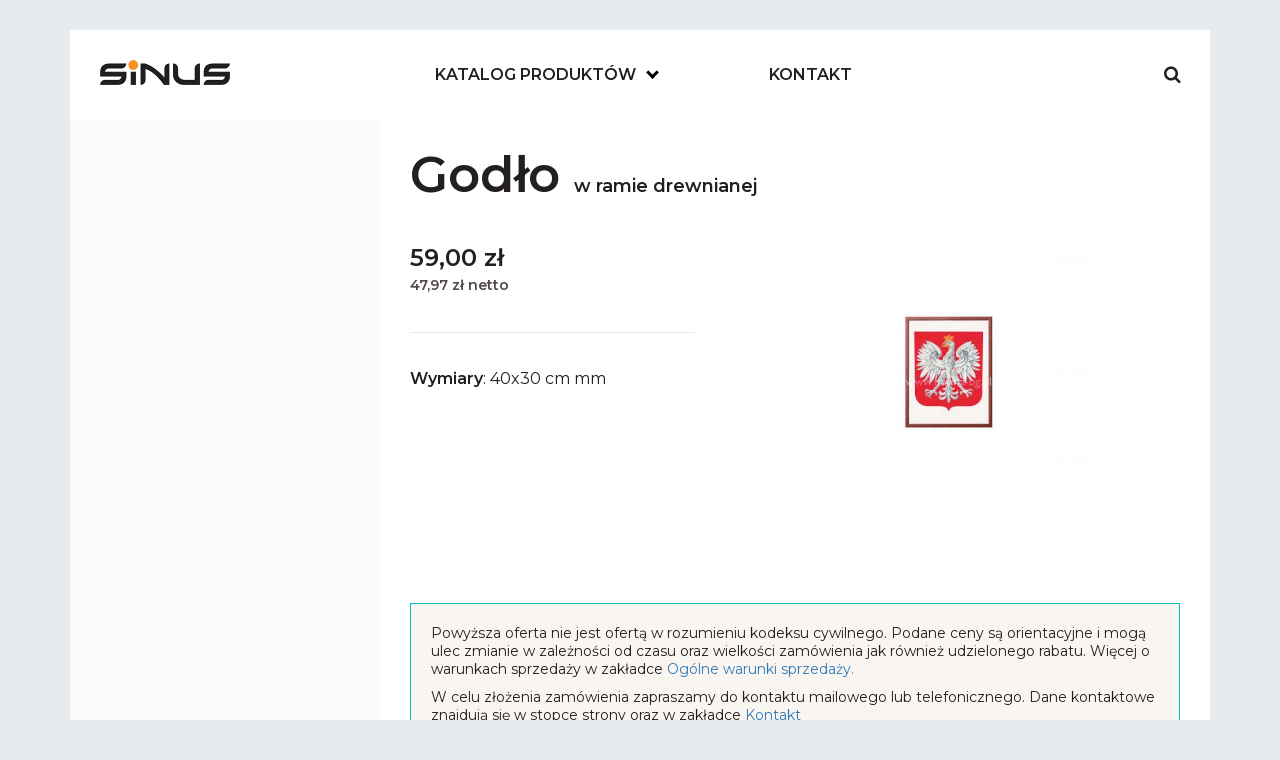

--- FILE ---
content_type: text/html; charset=utf-8
request_url: https://www.fmsz.pl/produkt/18013-godlo
body_size: 7002
content:

<!DOCTYPE html>
<!--[if lt IE 7 ]><html dir="ltr" lang="en" class="ie ie6 lte7 lte8 lte9"><![endif]-->
<!--[if IE 7 ]><html dir="ltr" lang="en" class="ie ie7 lte8 lte9"><![endif]-->
<!--[if IE 8 ]><html dir="ltr" lang="en" class="ie ie8 lte9"><![endif]-->
<!--[if IE 9 ]><html dir="ltr" lang="en" class="ie ie9"><![endif]-->
<!--[if (gt IE 9)|!(IE)]><!-->
<html lang="pl" dir="ltr" prefix="og: http://ogp.me/ns# article: http://ogp.me/ns/article# book: http://ogp.me/ns/book# profile: http://ogp.me/ns/profile# video: http://ogp.me/ns/video# product: http://ogp.me/ns/product# content: http://purl.org/rss/1.0/modules/content/ dc: http://purl.org/dc/terms/ foaf: http://xmlns.com/foaf/0.1/ rdfs: http://www.w3.org/2000/01/rdf-schema# sioc: http://rdfs.org/sioc/ns# sioct: http://rdfs.org/sioc/types# skos: http://www.w3.org/2004/02/skos/core# xsd: http://www.w3.org/2001/XMLSchema#">
<head>
<meta name="google-site-verification" content="vG87Q2a9i_ac98WIwkL8f-oKnr9bt6Hr7t0GzVuBDUQ" />
<!-- Google tag (gtag.js) -->
<script async src="https://www.googletagmanager.com/gtag/js?id=G-8FH4QMPD9Z"></script>
<script>
  window.dataLayer = window.dataLayer || [];
  function gtag(){dataLayer.push(arguments);}
  gtag('js', new Date());

  gtag('config', 'G-8FH4QMPD9Z');
</script>


<script type="application/ld+json">
{
  "@context": "https://schema.org",
  "@type": "Store",
  "name": "Fabryka Mebli Szkolnych Biuro Handlowe Sinus Marek Sosiński",
  "image": "https://www.fmsz.pl/sites/all/themes/base_theme/img/logo.png",
  "@id": "",
  "url": "https://www.fmsz.pl",
  "telephone": "507 145 825",
  "priceRange": "$$",
  "address": {
    "@type": "PostalAddress",
    "streetAddress": "ul. Morska 54-60",
    "addressLocality": "Koszalin",
    "postalCode": "75-214",
    "addressCountry": "PL"
  },
  "geo": {
    "@type": "GeoCoordinates",
    "latitude": 54.2012936,
    "longitude": 16.1622172
  },
  "openingHoursSpecification": {
    "@type": "OpeningHoursSpecification",
    "dayOfWeek": [
      "Monday",
      "Tuesday",
      "Wednesday",
      "Thursday",
      "Friday",
      "Saturday",
      "Sunday"
    ],
    "opens": "00:00",
    "closes": "23:59"
  }
}
</script>
<meta name="google-site-verification" content="mSqK36kF_Q5bwShzNNa9E_l-32sVK7X4t8QSERK96L8" />

<!-- Google tag (gtag.js) -->
<script async src="https://www.googletagmanager.com/gtag/js?id=G-EGD1GBQQ8J"></script>
<script>
  window.dataLayer = window.dataLayer || [];
  function gtag(){dataLayer.push(arguments);}
  gtag('js', new Date());

  gtag('config', 'G-EGD1GBQQ8J');
</script>


  <meta charset="utf-8">
  <meta name="viewport" content="width=device-width, initial-scale=1.0">  
  <!--[if IE]><![endif]-->
<link rel="dns-prefetch" href="//fonts.gstatic.com" />
<link rel="preconnect" href="//fonts.gstatic.com" crossorigin="" />
<link rel="dns-prefetch" href="//fonts.googleapis.com" />
<link rel="preconnect" href="//fonts.googleapis.com" />
<link rel="dns-prefetch" href="//stats.g.doubleclick.net" />
<link rel="preconnect" href="//stats.g.doubleclick.net" />
<link rel="dns-prefetch" href="//www.google-analytics.com" />
<link rel="preconnect" href="//www.google-analytics.com" />
<link rel="dns-prefetch" href="//languages" />
<link rel="preconnect" href="//languages" />
<meta http-equiv="Content-Type" content="text/html; charset=utf-8" />
<link rel="shortcut icon" href="https://www.fmsz.pl/sites/all/themes/base_theme/favicon.ico" type="image/vnd.microsoft.icon" />
<link rel="canonical" href="https://www.fmsz.pl/produkt/18013-godlo" />
<meta property="og:site_name" content="Fabryka Mebli Szkolnych Sinus - Zachodniopomorskie, Koszalin" />
<meta property="og:title" content="Godło" />
  <title>Godło | Fabryka Mebli Szkolnych Sinus - Zachodniopomorskie, Koszalin</title>
  <link type="text/css" rel="stylesheet" href="/sites/default/files/advagg_css/css__wN4pMI2NptPrOer0TPyrhHc4ribmsy-v-llQQHvAtvw__EUo4VQBYZZOBTQHyk5vmSYEj9oXhad-fOC7ZSN0mFa0__xUgftltJfavIaQg-DUX70Aue286ZKYQ_udqpYXQzygI.css" media="all" />

  <link href='https://fonts.googleapis.com/css?family=Open+Sans&subset=latin,latin-ext' rel='stylesheet' type='text/css'>
  <link href='https://fonts.googleapis.com/css?family=Titillium+Web&subset=latin,latin-ext' rel='stylesheet' type='text/css'>
  <link href='https://fonts.googleapis.com/css?family=Lato&subset=latin,latin-ext' rel='stylesheet' type='text/css'>
  <link href='https://fonts.googleapis.com/css?family=Calligraffitti&subset=latin,latin-ext' rel='stylesheet' type='text/css'>
  <link href='https://fonts.googleapis.com/css?family=Marck+Script&subset=latin,latin-ext' rel='stylesheet' type='text/css'>




    <!-- HTML5 element support for IE6-8 -->
  <!--[if lt IE 9]>
    <script src="//html5shiv.googlecode.com/svn/trunk/html5.js"></script>
  <![endif]-->

  <script type="text/javascript">
<!--//--><![CDATA[//><!--
(function(i,s,o,g,r,a,m){i["GoogleAnalyticsObject"]=r;i[r]=i[r]||function(){(i[r].q=i[r].q||[]).push(arguments)},i[r].l=1*new Date();a=s.createElement(o),m=s.getElementsByTagName(o)[0];a.async=1;a.src=g;m.parentNode.insertBefore(a,m)})(window,document,"script","https://www.google-analytics.com/analytics.js","ga");ga("create", "UA-64934817-1", {"cookieDomain":"auto"});ga("set", "anonymizeIp", true);ga("send", "pageview");
//--><!]]>
</script>
    

</head>

<body class="html not-front not-logged-in no-sidebars page-node page-node- page-node-9013 node-type-product-var-type-1 has-slideoutnav" >

    <!-- skippy -->
    <a id="skippy" class="sr-only sr-only-focusable" href="#content">
      <div class="container">
        <span class="skiplink-text">Skip to main content</span>
      </div>
    </a>

    <div id="master_container">

      <!-- site header -->
      <header class="c-siteheader">
        <div class="container">
          <nav class="navbar-top">
            <li class="first leaf"><a href="/o-nas">O nas</a></li>
<li class="last leaf"><a href="/ogolne-warunki-sprzedazy">Ogólne warunki sprzedaży</a></li>
  
          </nav>
          <nav class="navbar navbar-default">

            <!-- buttons -->
            <div class="navbar-buttons">

              <button type="button" class="btn btn-search collapsed js-toggle-search" data-toggle="collapse" data-target="#navbar_collapse_search" aria-expanded="false">
                <i class="fa-close"></i>
                <i class="fa-search"></i>
              </button>

              <button type="button" class="btn btn-nav collapsed js-toggle-nav" data-toggle="collapse" data-target="#navbar_collapse_nav" aria-expanded="false">
                <span class="sr-only">Toggle navigation</span>
                <span class="icon-hamburger-holder"><span class="icon-hamburger"></span></span>
              </button>

            </div>

            <!-- header -->
            <div class="navbar-header">
              <a class="navbar-brand" href="/"><img src="/sites/all/themes/base_theme/img/logo.png" alt="Meble szkolne oraz biurowe Sinus"></a>
            </div>

            <div class="clearfix"></div>

            <!-- search -->
            <div class="collapse" id="navbar_collapse_search">
              <div class="navbar-search">
                <form name="search" action="/wyszukiwanie" method="get">
                  <div class="input-group">
                    <input name="klucz" type="text" class="form-control" placeholder="Szukaj...">
                    <span class="input-group-btn">
                      <button class="btn btn-default" type="submit"><i class="fa-search"></i></button>
                    </span>
                  </div>
                </form>
              </div>
            </div>

            <!-- nav -->
            <div class="collapse navbar-collapse" id="navbar_collapse_nav">
              <div class="container-fluid">
                <ul class="nav navbar-nav">
                  
                  
                 <!-- <li class="dropdown dropdown--mega">
                    <a href="#" class="dropdown-toggle" data-toggle="dropdown" role="button" aria-haspopup="true" aria-expanded="false">Przeznaczenie</a>
                    <ul class="dropdown-menu">
                      <li>
                        <div class="container-fluid">
                          <div class="row">

                            <div class="col-xs-12 col-ms-6 col-sm-4 col-md-3 col-lg-5ths">
                              <div class="dropdown-mega-nav js-matchheight-meganav">
                                <ul>
                                  <li>
                                    <a href="produkty.php">Klasa</a>
                                    <ul>
                                      <li><a href="/katalog/krzesła">Krzesła</a></li>
                                      <li><a href="produkty.php">Podkategoria</a></li>
                                      <li><a href="produkty.php">Podkategoria</a></li>
                                    </ul>
                                  </li>
                                </ul>
                              </div>
                            </div>

                            <div class="col-xs-12 col-ms-6 col-sm-4 col-md-3 col-lg-5ths">
                              <div class="dropdown-mega-nav js-matchheight-meganav">
                                <ul>
                                  <li>
                                    <a href="produkty.php">Kategoria</a>
                                    <ul>
                                      <li><a href="produkty.php">Podkategoria</a></li>
                                      <li><a href="produkty.php">Podkategoria</a></li>
                                      <li><a href="produkty.php">Podkategoria</a></li>
                                      <li><a href="produkty.php">Podkategoria</a></li>
                                      <li><a href="produkty.php">Podkategoria</a></li>
                                    </ul>
                                  </li>
                                </ul>
                              </div>
                            </div>

                            <div class="col-xs-12 col-ms-6 col-sm-4 col-md-3 col-lg-5ths">
                              <div class="dropdown-mega-nav js-matchheight-meganav">
                                <ul>
                                  <li>
                                    <a href="produkty.php">Kategoria</a>
                                    <ul>
                                      <li><a href="produkty.php">Podkategoria</a></li>
                                      <li><a href="produkty.php">Podkategoria</a></li>
                                    </ul>
                                  </li>
                                </ul>
                              </div>
                            </div>

                            <div class="col-xs-12 col-ms-6 col-sm-4 col-md-3 col-lg-5ths">
                              <div class="dropdown-mega-nav js-matchheight-meganav">
                                <ul>
                                  <li>
                                    <a href="produkty.php">Kategoria</a>
                                    <ul>
                                      <li><a href="produkty.php">Podkategoria</a></li>
                                      <li><a href="produkty.php">Podkategoria</a></li>
                                      <li><a href="produkty.php">Podkategoria</a></li>
                                      <li><a href="produkty.php">Podkategoria</a></li>
                                      <li><a href="produkty.php">Podkategoria</a></li>
                                      <li><a href="produkty.php">Podkategoria</a></li>
                                      <li><a href="produkty.php">Podkategoria</a></li>
                                      <li><a href="produkty.php">Podkategoria</a></li>
                                    </ul>
                                  </li>
                                </ul>
                              </div>
                            </div>

                            <div class="col-xs-12 col-ms-6 col-sm-4 col-md-3 col-lg-5ths">
                              <div class="dropdown-mega-nav js-matchheight-meganav">
                                <ul>
                                  <li class="active">
                                    <a href="produkty.php">Kategoria</a>
                                    <ul>
                                      <li><a href="produkty.php">Podkategoria</a></li>
                                      <li class="active"><a href="produkty.php">Podkategoria</a></li>
                                      <li><a href="produkty.php">Podkategoria</a></li>
                                      <li><a href="produkty.php">Podkategoria</a></li>
                                      <li><a href="produkty.php">Podkategoria</a></li>
                                    </ul>
                                  </li>
                                </ul>
                              </div>
                            </div>

                          </div>
                        </div>
                      </li>
                    </ul>
                  </li>-->
                  

                  <!--
                  <li class="dropdown dropdown--mega">
                    <a href="#" class="dropdown-toggle" data-toggle="dropdown" role="button" aria-haspopup="true" aria-expanded="false">Pomieszczenie</a>
                    <ul class="dropdown-menu">
                      <li>
                        <div class="container-fluid">
                          <div class="row">

                            <div class="col-xs-12 col-ms-6 col-sm-4 col-md-3 col-lg-5ths">
                              <div class="dropdown-mega-nav js-matchheight-meganav">
                                <ul>
                                  <li>
                                    <a href="produkty.php">Klasa</a>
                                    <ul>
                                      <li><a href="/pomieszczenia/krzesła">Krzesła</a></li>
                                      <li><a href="produkty.php">Podkategoria</a></li>
                                      <li><a href="produkty.php">Podkategoria</a></li>
                                      <li><a href="produkty.php">Podkategoria</a></li>
                                      <li><a href="produkty.php">Podkategoria</a></li>
                                      <li><a href="produkty.php">Podkategoria</a></li>
                                      <li><a href="produkty.php">Podkategoria</a></li>
                                      <li><a href="produkty.php">Podkategoria</a></li>
                                      <li><a href="produkty.php">Podkategoria</a></li>
                                    </ul>
                                  </li>
                                </ul>
                              </div>
                            </div>

                            <div class="col-xs-12 col-ms-6 col-sm-4 col-md-3 col-lg-5ths">
                              <div class="dropdown-mega-nav js-matchheight-meganav">
                                <ul>
                                  <li>
                                    <a href="produkty.php">Kategoria</a>
                                    <ul>
                                      <li><a href="produkty.php">Podkategoria</a></li>
                                      <li><a href="produkty.php">Podkategoria</a></li>
                                      <li><a href="produkty.php">Podkategoria</a></li>
                                    </ul>
                                  </li>
                                </ul>
                              </div>
                            </div>

                            <div class="col-xs-12 col-ms-6 col-sm-4 col-md-3 col-lg-5ths">
                              <div class="dropdown-mega-nav js-matchheight-meganav">
                                <ul>
                                  <li>
                                    <a href="produkty.php">Kategoria</a>
                                    <ul>
                                      <li><a href="produkty.php">Podkategoria</a></li>
                                      <li><a href="produkty.php">Podkategoria</a></li>
                                    </ul>
                                  </li>
                                </ul>
                              </div>
                            </div>

                            <div class="col-xs-12 col-ms-6 col-sm-4 col-md-3 col-lg-5ths">
                              <div class="dropdown-mega-nav js-matchheight-meganav">
                                <ul>
                                  <li>
                                    <a href="produkty.php">Kategoria</a>
                                  </li>
                                </ul>
                              </div>
                            </div>

                            <div class="col-xs-12 col-ms-6 col-sm-4 col-md-3 col-lg-5ths">
                              <div class="dropdown-mega-nav js-matchheight-meganav">
                                <ul>
                                  <li>
                                    <a href="produkty.php">Kategoria</a>
                                  </li>
                                </ul>
                              </div>
                            </div>

                            <div class="col-xs-12 col-ms-6 col-sm-4 col-md-3 col-lg-5ths">
                              <div class="dropdown-mega-nav js-matchheight-meganav">
                                <ul>
                                  <li>
                                    <a href="produkty.php">Kategoria</a>
                                  </li>
                                </ul>
                              </div>
                            </div>

                            <div class="col-xs-12 col-ms-6 col-sm-4 col-md-3 col-lg-5ths">
                              <div class="dropdown-mega-nav js-matchheight-meganav">
                                <ul>
                                  <li>
                                    <a href="produkty.php">Kategoria</a>
                                  </li>
                                </ul>
                              </div>
                            </div>

                            <div class="col-xs-12 col-ms-6 col-sm-4 col-md-3 col-lg-5ths">
                              <div class="dropdown-mega-nav js-matchheight-meganav">
                                <ul>
                                  <li>
                                    <a href="produkty.php">Kategoria</a>
                                  </li>
                                </ul>
                              </div>
                            </div>

                          </div>
                        </div>
                      </li>
                    </ul>
                  </li>-->
                  
                  <li class="dropdown dropdown--mega">
  <a href="#" class="dropdown-toggle" data-toggle="dropdown" role="button" aria-haspopup="true" aria-expanded="false">Katalog produktów<span></span></a>
  <ul class="dropdown-menu">
    <li>
      <div class="container-fluid">
        <div class="row">

                      <div class="col-xs-12 col-ms-6 col-sm-4 col-md-3 col-lg-5ths">
              <div class="dropdown-mega-nav js-matchheight-meganav">
                <ul>
                  <li>
                    <p class="header">Meble szkolne</p>
                    <ul>
                                              <li><a href="/produkty/meble-szkolne/krzesla">Krzesła szkolne</a></li>
                                              <li><a href="/produkty/meble-szkolne/stoly">Stoły</a></li>
                                              <li><a href="/produkty/meble-szkolne/biurka-nauczycielskie">Biurka nauczycielskie</a></li>
                                              <li><a href="/produkty/meble-szkolne/biurka-i-stoly-komputerowe">Biurka i stoły komputerowe</a></li>
                                              <li><a href="/produkty/meble-szkolne/dobre-krzeslo">Dobre krzesło</a></li>
                                              <li><a href="/produkty/meble-szkolne/krzesla-do-pracowni-komputerowej">Krzesła do pracowni komputerowej</a></li>
                                              <li><a href="/produkty/meble-szkolne/meble-do-pokoju-nauczycielskiego">Meble do pokoju nauczycielskiego</a></li>
                                          </ul>
                  </li>
                  </li>
                </ul>
              </div>
            </div>
                      <div class="col-xs-12 col-ms-6 col-sm-4 col-md-3 col-lg-5ths">
              <div class="dropdown-mega-nav js-matchheight-meganav">
                <ul>
                  <li>
                    <p class="header">Meble biurowe</p>
                    <ul>
                                              <li><a href="/produkty/meble-biurowe/krzesla-i-fotele">Krzesła i fotele</a></li>
                                              <li><a href="/produkty/meble-biurowe/biurka">Biurka</a></li>
                                              <li><a href="/produkty/meble-biurowe/szafy-i-regaly">Szafy i regały</a></li>
                                          </ul>
                  </li>
                  </li>
                </ul>
              </div>
            </div>
                      <div class="col-xs-12 col-ms-6 col-sm-4 col-md-3 col-lg-5ths">
              <div class="dropdown-mega-nav js-matchheight-meganav">
                <ul>
                  <li>
                    <p class="header">Tablice, gabloty</p>
                    <ul>
                                              <li><a href="/produkty/tablice-gabloty/tablice">Tablice</a></li>
                                              <li><a href="/produkty/tablice-gabloty/gabloty">Gabloty</a></li>
                                          </ul>
                  </li>
                  </li>
                </ul>
              </div>
            </div>
                      <div class="col-xs-12 col-ms-6 col-sm-4 col-md-3 col-lg-5ths">
              <div class="dropdown-mega-nav js-matchheight-meganav">
                <ul>
                  <li>
                    <p class="header">Meble przedszkolne</p>
                    <ul>
                                              <li><a href="/produkty/meble-przedszkolne/krzesla">Krzesła</a></li>
                                              <li><a href="/produkty/meble-przedszkolne/stoly">Stoły</a></li>
                                              <li><a href="/produkty/meble-przedszkolne/regaly">Regały</a></li>
                                              <li><a href="/produkty/meble-przedszkolne/biurka">Biurka</a></li>
                                              <li><a href="/produkty/meble-przedszkolne/pojemniki">Pojemniki</a></li>
                                          </ul>
                  </li>
                  </li>
                </ul>
              </div>
            </div>
                      <div class="col-xs-12 col-ms-6 col-sm-4 col-md-3 col-lg-5ths">
              <div class="dropdown-mega-nav js-matchheight-meganav">
                <ul>
                  <li>
                    <p class="header">Sprzęt prezentacyjny</p>
                    <ul>
                                              <li><a href="/produkty/sprzet-prezentacyjny/ekrany-i-parawany">Ekrany i parawany</a></li>
                                              <li><a href="/produkty/sprzet-prezentacyjny/sprzet-interaktywny">Sprzęt interaktywny</a></li>
                                              <li><a href="/produkty/sprzet-prezentacyjny/meble-do-pracowni">Meble do pracowni</a></li>
                                          </ul>
                  </li>
                  </li>
                </ul>
              </div>
            </div>
                      <div class="col-xs-12 col-ms-6 col-sm-4 col-md-3 col-lg-5ths">
              <div class="dropdown-mega-nav js-matchheight-meganav">
                <ul>
                  <li>
                    <p class="header">Meble bilblioteczne</p>
                    <ul>
                                              <li><a href="/produkty/meble-bilblioteczne/szafy">Szafy</a></li>
                                              <li><a href="/produkty/meble-bilblioteczne/regaly">Regały</a></li>
                                              <li><a href="/produkty/meble-bilblioteczne/lady">Lady</a></li>
                                          </ul>
                  </li>
                  </li>
                </ul>
              </div>
            </div>
                      <div class="col-xs-12 col-ms-6 col-sm-4 col-md-3 col-lg-5ths">
              <div class="dropdown-mega-nav js-matchheight-meganav">
                <ul>
                  <li>
                    <p class="header">Konferencyjne i audytoryjne</p>
                    <ul>
                                              <li><a href="/produkty/konferencyjne-i-audytoryjne/krzesla-i-stanowiska">Krzesła i stanowiska</a></li>
                                              <li><a href="/produkty/konferencyjne-i-audytoryjne/stoly">Stoły</a></li>
                                          </ul>
                  </li>
                  </li>
                </ul>
              </div>
            </div>
                      <div class="col-xs-12 col-ms-6 col-sm-4 col-md-3 col-lg-5ths">
              <div class="dropdown-mega-nav js-matchheight-meganav">
                <ul>
                  <li>
                    <p class="header">Akademik, Internat, Pensjonat</p>
                    <ul>
                                              <li><a href="/produkty/akademik-internat-pensjonat/wyposazenie-meblowe-pokoju">Wyposażenie meblowe pokoju</a></li>
                                              <li><a href="/produkty/akademik-internat-pensjonat/lozka-i-tapczany">Łóżka i tapczany</a></li>
                                          </ul>
                  </li>
                  </li>
                </ul>
              </div>
            </div>
                      <div class="col-xs-12 col-ms-6 col-sm-4 col-md-3 col-lg-5ths">
              <div class="dropdown-mega-nav js-matchheight-meganav">
                <ul>
                  <li>
                    <p class="header">Stołówka, świetlica</p>
                    <ul>
                                              <li><a href="/produkty/stolowka-swietlica/stoly">Stoły</a></li>
                                              <li><a href="/produkty/stolowka-swietlica/szafy">Szafy</a></li>
                                          </ul>
                  </li>
                  </li>
                </ul>
              </div>
            </div>
                      <div class="col-xs-12 col-ms-6 col-sm-4 col-md-3 col-lg-5ths">
              <div class="dropdown-mega-nav js-matchheight-meganav">
                <ul>
                  <li>
                    <p class="header">Szatnia, korytarz, magazyn</p>
                    <ul>
                                              <li><a href="/produkty/szatnia-korytarz-magazyn/lawki">Ławki</a></li>
                                              <li><a href="/produkty/szatnia-korytarz-magazyn/wieszaki">Wieszaki</a></li>
                                              <li><a href="/produkty/szatnia-korytarz-magazyn/szafki-szkolne">Szafki szkolne</a></li>
                                              <li><a href="/produkty/szatnia-korytarz-magazyn/szafy-i-regaly">Szafy i regały</a></li>
                                          </ul>
                  </li>
                  </li>
                </ul>
              </div>
            </div>
                      <div class="col-xs-12 col-ms-6 col-sm-4 col-md-3 col-lg-5ths">
              <div class="dropdown-mega-nav js-matchheight-meganav">
                <ul>
                  <li>
                    <p class="header">Wyposażenie</p>
                    <ul>
                                              <li><a href="/produkty/wyposazenie/godla-flagi-i-szyldy">Godła, flagi i szyldy</a></li>
                                              <li><a href="/produkty/wyposazenie/stojaki-wieszaki">Stojaki, wieszaki</a></li>
                                              <li><a href="/produkty/wyposazenie/podesty-mownice">Podesty, mównice</a></li>
                                              <li><a href="/produkty/wyposazenie/pracownie-tematyczne">Pracownie tematyczne</a></li>
                                          </ul>
                  </li>
                  </li>
                </ul>
              </div>
            </div>
                      <div class="col-xs-12 col-ms-6 col-sm-4 col-md-3 col-lg-5ths">
              <div class="dropdown-mega-nav js-matchheight-meganav">
                <ul>
                  <li>
                    <p class="header">Sprzęt sportowy</p>
                    <ul>
                                              <li><a href="/produkty/sprzet-sportowy/stoly-do-tenisa">Stoły do tenisa</a></li>
                                              <li><a href="/produkty/sprzet-sportowy/pozostale">Pozostałe</a></li>
                                          </ul>
                  </li>
                  </li>
                </ul>
              </div>
            </div>
          
        </div>
      </div>
    </li>
  </ul>
</li>                                                  
                  <li class="first last leaf"><a href="/kontakt">Kontakt</a></li>

                </ul>
              </div>
            </div>

          </nav>
        </div>
      </header> 
    
    
    <!-- content anchor -->

<div id="content"></div>
<section class="section-product">
    <div class="container">

        <div class="m-product-card">
            <nav class="c-sidenav">
                <ul>
                    
                </ul>
            </nav>

            <div class="c-product">
                <div class="c-product__inner">
                    <h1 class="c-product__title">Godło                                                    <span class="c-product__title-addon">
  w ramie drewnianej</span>
                                            </h1>
                    <div class="c-product__column c-product__column--img">
                        <div class="c-product__img js-lightbox-group">
                            
                            <a class="js-lightbox-item" href="https://www.fmsz.pl/sites/default/files/user_media/godlo_rama_drewno.jpg">	  
	                            <img src="https://www.fmsz.pl/sites/default/files/styles/product_page/public/user_media/godlo_rama_drewno.jpg?itok=iqEndVOE" alt="Godło">
                            </a>
                        </div>
                    </div>

                    <div class="c-product__column c-product__column--content">
                        <div class="c-product__header">

                            <div class="commerce-product-field commerce-product-field-commerce-price field-commerce-price node-9013-product-commerce-price">
  <p class="c-product__price">
	<span class="c-product__price-brutto">59,00 zł</span><br>
	<span class="c-product__price-netto">47,97 zł netto</span>
</p></div>
                        </div>

                        <div class="c-product__options c-product__info">
                                                    </div>

                        <div class="c-product__options">

                            
  <form class="commerce-add-to-cart commerce-cart-add-to-cart-form-22047" autocomplete="off" action="/produkt/18013-godlo" method="post" id="commerce-cart-add-to-cart-form-22047" accept-charset="UTF-8"><div><div class="c-product__option"><input type="hidden" name="product_id" value="22047" />
</div><input type="hidden" name="form_build_id" value="form-55c0AO6QS6V6LSHg2yedQmToY08I0acll_FArGXQZSM" />
<input type="hidden" name="form_id" value="commerce_cart_add_to_cart_form_22047" />
<div id="edit-line-item-fields" class="form-wrapper form-group"></div><div class="c-product__options dimensions"><b>Wymiary</b>: 40x30 cm mm</div></div></form>
                        </div>

                         
                                                                                    
                                                         


                       
                    </div>
                    <div class="clearfix"></div>
                    <div class="c-product__options_desc">
                                                                    </div>

                    <div class="clearfix"></div>
                    <div class="c-product__options charts">
                     
                                                

                                
                     </div>


                    <div class="clearfix"></div>
                   <div class="c-product__options disclaimer">
                    
  <p>Powyższa oferta nie jest ofertą w rozumieniu kodeksu cywilnego. Podane ceny są orientacyjne i mogą ulec zmianie w zależności od czasu oraz wielkości zamówienia jak również udzielonego rabatu. Więcej o warunkach sprzedaży w zakładce <a href="/ogolne-warunki-sprzedazy">Ogólne warunki sprzedaży.</a></p>
<p>W celu złożenia zamówienia zapraszamy do kontaktu mailowego lub telefonicznego. Dane kontaktowe znajdują się w stopce strony oraz w zakładce <a href="/kontakt">Kontakt</a></p>
                      <!-- <p>Powyższa oferta nie jest ofertą w rozumieniu kodeksu cywilnego. Podane ceny są orientacyjne i mogą ulec zmianie w zależności od czasu oraz wielkości zamówienia jak również udzielonego rabatu. Więcej o warunkach sprzedaży w zakładce <a href="/ogolne-warunki-sprzedazy">Ogólne warunki sprzedaży.</a></p>
                        <p>W celu złożenia zamówienia zapraszamy do kontaktu mailowego lub telefonicznego. Dane kontaktowe znajdują się w stopce strony oraz w zakładce <a href="/kontakt">Kontakt</a></p>-->
                    </div>

                    


                </div>
            </div>


            <div class="clearfix"></div>

        </div>

    </div>
</section>  <footer class="m-footer">
  <div class="container">
    <!-- footer main -->
    <div class="c-footer-main">
      <div class="row">

        <div class="col-sm-3">
          <div class="m-footer-nav">
            <h3 class="c-footer-header">Sinus</h3>
            <nav class="c-footer-nav">
              <ul>
                <li><a href="/o-nas">O nas</a></li>
                <li><a href="/ogolne-warunki-sprzedazy">Ogólne warunki sprzedaży</a></li>
                <li><a href="/sites/default/files/user_media/KATALOG_SINUS1017.pdf">Pobierz aktualny katalog</a></li>
                <li><a href="/polityka-prywatnosci">Polityka prywatności</a></li>
              </ul>
            </nav>
          </div>
        </div>

        <div class="col-sm-3">
          <div class="m-footer-nav">
            <h3 class="c-footer-header">Katalog produktów</h3>
            <nav class="c-footer-nav">
              <ul>
                                  <li><a href="/produkty/meble-szkolne">Meble szkolne</a></li>
                                  <li><a href="/produkty/meble-biurowe">Meble biurowe</a></li>
                                  <li><a href="/produkty/tablice-gabloty">Tablice, gabloty</a></li>
                                  <li><a href="/produkty/meble-przedszkolne">Meble przedszkolne</a></li>
                                  <li><a href="/produkty/sprzet-prezentacyjny">Sprzęt prezentacyjny</a></li>
                                  <li><a href="/produkty/meble-bilblioteczne">Meble bilblioteczne</a></li>
                                  <li><a href="/produkty/konferencyjne-i-audytoryjne">Konferencyjne i audytoryjne</a></li>
                                  <li><a href="/produkty/akademik-internat-pensjonat">Akademik, Internat, Pensjonat</a></li>
                                  <li><a href="/produkty/stolowka-swietlica">Stołówka, świetlica</a></li>
                                  <li><a href="/produkty/szatnia-korytarz-magazyn">Szatnia, korytarz, magazyn</a></li>
                                  <li><a href="/produkty/wyposazenie">Wyposażenie</a></li>
                                  <li><a href="/produkty/sprzet-sportowy">Sprzęt sportowy</a></li>
                              </ul>
            </nav>
          </div>
        </div>

        <div class="col-sm-3">
          <div class="m-footer-address">
            <h3 class="c-footer-header">Adres</h3>
            <div class="c-footer-content">
              <p>
                Fabryka Mebli Szkolnych<br>
                Biuro Handlowe Sinus<br>
                Marek Sosiński<br>
                ul. Szymanowskiego 66<br>
                75-564 Koszalin
              </p>
            </div>
          </div>
        </div>

        <div class="col-sm-3">
          <div class="m-footer-contact">
            <h3 class="c-footer-header">Kontakt</h3>
            <div class="c-footer-content">
              <p>
                email: <a href="mailto:biuro@fmsz.pl">biuro@fmsz.pl</a><br>
                kom.: 507 145 825<br>
                kom.: 512 326 306<br>
                tel.: 094 343 39 00<br>
                tel./fax: 094 340 80 13
              </p>
            </div>
          </div>
        </div>

      </div>
    </div>

    <!-- footer copy -->
    <div class="c-footer-copy clearfix">
      <span class="c-footer-copy__copy">Copyrights 2019 Fabryka Mebli Szkolnych Biuro Handlowe Sinus Marek Sosiński</span>
      <span class="c-footer-copy__dev">Strona stworzona przez: <a href="http://www.dekodestudio.com" target="_blank">Dekode Studio</a></span>
    </div>
  </div>

</footer>

</div><!-- /#master_container -->

</body>
</html>  
<!--[if lte IE 9]>
<script type="text/javascript" src="/sites/default/files/advagg_js/js__jk6VXUbzJzg4LbIo20A6n7prvO1-NFc26guIHRP6us4__BN2pvd9Cn8EErUhrVCdi0K5A69K2ylE9F1aMbFeiN0g__xUgftltJfavIaQg-DUX70Aue286ZKYQ_udqpYXQzygI.js#ie9-" onload="if(jQuery.isFunction(jQuery.holdReady)){jQuery.holdReady(true);}"></script>
<![endif]-->

<!--[if gt IE 9]>
<script type="text/javascript" src="/sites/default/files/advagg_js/js__jk6VXUbzJzg4LbIo20A6n7prvO1-NFc26guIHRP6us4__BN2pvd9Cn8EErUhrVCdi0K5A69K2ylE9F1aMbFeiN0g__xUgftltJfavIaQg-DUX70Aue286ZKYQ_udqpYXQzygI.js#ie10+" defer="defer" onload="if(jQuery.isFunction(jQuery.holdReady)){jQuery.holdReady(true);}"></script>
<![endif]-->

<!--[if !IE]><!-->
<script type="text/javascript" src="/sites/default/files/advagg_js/js__jk6VXUbzJzg4LbIo20A6n7prvO1-NFc26guIHRP6us4__BN2pvd9Cn8EErUhrVCdi0K5A69K2ylE9F1aMbFeiN0g__xUgftltJfavIaQg-DUX70Aue286ZKYQ_udqpYXQzygI.js" defer="defer" onload="if(jQuery.isFunction(jQuery.holdReady)){jQuery.holdReady(true);}"></script>
<!--<![endif]-->
<script type="text/javascript" src="/sites/default/files/advagg_js/js__pqoYaVR8NVhof-vNXe50j2TKhFv__IihVag_h4G6kus__B4mbn4wICLQjWm1m3-z1kw8F1FtP0cDAHKp00Xy_-88__xUgftltJfavIaQg-DUX70Aue286ZKYQ_udqpYXQzygI.js" defer="defer"></script>
<script type="text/javascript" src="/sites/default/files/advagg_js/js__H5AFmq1RrXKsrazzPq_xPQPy4K0wUKqecPjczzRiTgQ__Gnv3ZTafk9EeOiFxo-EtnyI4C4VvBtyZ1MDogxDnRm0__xUgftltJfavIaQg-DUX70Aue286ZKYQ_udqpYXQzygI.js" defer="defer" onload=";function advagg_mod_1(){advagg_mod_1.count=++advagg_mod_1.count||1;try{if(advagg_mod_1.count<=40){init_drupal_core_settings();advagg_mod_1.count=100}}catch(d){if(advagg_mod_1.count>=40){throw d}
else{window.setTimeout(advagg_mod_1,1)}}};function advagg_mod_1_check(){if(window.init_drupal_core_settings&&window.jQuery&&window.Drupal){advagg_mod_1()}
else{window.setTimeout(advagg_mod_1_check,1)}};advagg_mod_1_check();"></script>
<script type="text/javascript" src="/sites/default/files/advagg_js/js__23i4u88OpaKi4yUjSKoFoP1ZNGDb8Cq_VLwMLurPQeA__j6Xb9zC9GjmJrmJg__6s4FV-DfY8cXekipsoP7CcB78__xUgftltJfavIaQg-DUX70Aue286ZKYQ_udqpYXQzygI.js" defer="defer"></script>
<script type="text/javascript">
<!--//--><![CDATA[//><!--
function init_drupal_core_settings() {jQuery.extend(Drupal.settings, {"basePath":"\/","pathPrefix":"","ajaxPageState":{"theme":"base_theme","theme_token":"bHX4wyA_O0-vJrje0F3pJjP4hL2IoH_BxeGipyazSB8"},"googleanalytics":{"trackOutbound":1,"trackMailto":1,"trackDownload":1,"trackDownloadExtensions":"7z|aac|arc|arj|asf|asx|avi|bin|csv|doc(x|m)?|dot(x|m)?|exe|flv|gif|gz|gzip|hqx|jar|jpe?g|js|mp(2|3|4|e?g)|mov(ie)?|msi|msp|pdf|phps|png|ppt(x|m)?|pot(x|m)?|pps(x|m)?|ppam|sld(x|m)?|thmx|qtm?|ra(m|r)?|sea|sit|tar|tgz|torrent|txt|wav|wma|wmv|wpd|xls(x|m|b)?|xlt(x|m)|xlam|xml|z|zip"},"urlIsAjaxTrusted":{"\/produkt\/18013-godlo":true},"bootstrap":{"anchorsFix":"0","anchorsSmoothScrolling":"0","formHasError":1,"popoverEnabled":1,"popoverOptions":{"animation":1,"html":0,"placement":"right","selector":"","trigger":"click","triggerAutoclose":1,"title":"","content":"","delay":0,"container":"body"},"tooltipEnabled":1,"tooltipOptions":{"animation":1,"html":0,"placement":"auto left","selector":"","trigger":"hover focus","delay":0,"container":"body"}}}); 
if(jQuery.isFunction(jQuery.holdReady)){jQuery.holdReady(false);}} if(window.jQuery && window.Drupal){init_drupal_core_settings();}
//--><!]]>
</script>

  </body>
</html>

--- FILE ---
content_type: text/css
request_url: https://www.fmsz.pl/sites/default/files/advagg_css/css__wN4pMI2NptPrOer0TPyrhHc4ribmsy-v-llQQHvAtvw__EUo4VQBYZZOBTQHyk5vmSYEj9oXhad-fOC7ZSN0mFa0__xUgftltJfavIaQg-DUX70Aue286ZKYQ_udqpYXQzygI.css
body_size: 23152
content:
@import url("https://fonts.googleapis.com/css?family=Montserrat:400,400i,600,600i&subset=latin-ext");#autocomplete{border:1px solid;overflow:hidden;position:absolute;z-index:100}#autocomplete ul{list-style:none;list-style-image:none;margin:0;padding:0}#autocomplete li{background:#fff;color:#000;cursor:default;white-space:pre;zoom:1}html.js input.form-autocomplete{background-image:url(/misc/throbber-inactive.png);background-position:100% center;background-repeat:no-repeat}html.js input.throbbing{background-image:url(/misc/throbber-active.gif);background-position:100% center}html.js fieldset.collapsed{border-bottom-width:0;border-left-width:0;border-right-width:0;height:1em}html.js fieldset.collapsed .fieldset-wrapper{display:none}fieldset.collapsible{position:relative}fieldset.collapsible .fieldset-legend{display:block}.form-textarea-wrapper textarea{display:block;margin:0;width:100%;-moz-box-sizing:border-box;-webkit-box-sizing:border-box;box-sizing:border-box}.resizable-textarea .grippie{background:#eee url(/misc/grippie.png) no-repeat center 2px;border:1px solid #ddd;border-top-width:0;cursor:s-resize;height:9px;overflow:hidden}body.drag{cursor:move}.draggable a.tabledrag-handle{cursor:move;float:left;height:1.7em;margin-left:-1em;overflow:hidden;text-decoration:none}a.tabledrag-handle:hover{text-decoration:none}a.tabledrag-handle .handle{background:url(/misc/draggable.png) no-repeat 6px 9px;height:13px;margin:-.4em .5em;padding:.42em .5em;width:13px}a.tabledrag-handle-hover .handle{background-position:6px -11px}div.indentation{float:left;height:1.7em;margin:-.4em .2em -.4em -.4em;padding:.42em 0 .42em .6em;width:20px}div.tree-child{background:url(/misc/tree.png) no-repeat 11px center}div.tree-child-last{background:url(/misc/tree-bottom.png) no-repeat 11px center}div.tree-child-horizontal{background:url(/misc/tree.png) no-repeat -11px center}.tabledrag-toggle-weight-wrapper{text-align:right}table.sticky-header{background-color:#fff;margin-top:0}.progress .bar{background-color:#fff;border:1px solid}.progress .filled{background-color:#000;height:1.5em;width:5px}.progress .percentage{float:right}.ajax-progress{display:inline-block}.ajax-progress .throbber{background:transparent url(/misc/throbber-active.gif) no-repeat 0px center;float:left;height:15px;margin:2px;width:15px}.ajax-progress .message{padding-left:20px}tr .ajax-progress .throbber{margin:0 2px}.ajax-progress-bar{width:16em}.container-inline div,.container-inline label{display:inline}.container-inline .fieldset-wrapper{display:block}.nowrap{white-space:nowrap}html.js .js-hide{display:none}.element-hidden{display:none}.element-invisible{position:absolute !important;clip:rect(1px 1px 1px 1px);clip:rect(1px,1px,1px,1px);overflow:hidden;height:1px}.element-invisible.element-focusable:active,.element-invisible.element-focusable:focus{position:static !important;clip:auto;overflow:visible;height:auto}.clearfix:after{content:".";display:block;height:0;clear:both;visibility:hidden}* html .clearfix{height:1%}*:first-child+html .clearfix{min-height:1%}.field .field-label{font-weight:700}form .field-multiple-table{margin:0}form .field-multiple-table th.field-label{padding-left:0}form .field-multiple-table td.field-multiple-drag{width:30px;padding-right:0}form .field-multiple-table td.field-multiple-drag a.tabledrag-handle{padding-right:.5em}form .field-add-more-submit{margin:.5em 0 0}.node-unpublished{background-color:#fff4f4}.preview .node{background-color:#ffffea}td.revision-current{background:#ffc}.views-exposed-form .views-exposed-widget{float:left;padding:.5em 1em 0 0}.views-exposed-form .views-exposed-widget .form-submit{margin-top:1.6em}.views-exposed-form .form-item,.views-exposed-form .form-submit{margin-top:0;margin-bottom:0}.views-exposed-form label{font-weight:700}.views-exposed-widgets{margin-bottom:.5em}.views-align-left{text-align:left}.views-align-right{text-align:right}.views-align-center{text-align:center}.views-view-grid tbody{border-top:none}.view .progress-disabled{float:none}.rteindent1{margin-left:40px}.rteindent2{margin-left:80px}.rteindent3{margin-left:120px}.rteindent4{margin-left:160px}
.rteleft{text-align:left}.rteright{text-align:right}.rtecenter{text-align:center}.rtejustify{text-align:justify}.ibimage_left{float:left}.ibimage_right{float:right}.ctools-locked{color:red;border:1px solid red;padding:1em}.ctools-owns-lock{background:#ffd none repeat scroll 0 0;border:1px solid #f0c020;padding:1em}a.ctools-ajaxing,input.ctools-ajaxing,button.ctools-ajaxing,select.ctools-ajaxing{padding-right:18px !important;background:url(/sites/all/modules/ctools/images/status-active.gif) right center no-repeat}div.ctools-ajaxing{float:left;width:18px;background:url(/sites/all/modules/ctools/images/status-active.gif) center center no-repeat}html{font-family:sans-serif;-ms-text-size-adjust:100%;-webkit-text-size-adjust:100%}body{margin:0}article,aside,details,figcaption,figure,footer,header,hgroup,main,menu,nav,section,summary{display:block}audio,canvas,progress,video{display:inline-block;vertical-align:baseline}audio:not([controls]){display:none;height:0}[hidden],template{display:none}a{background-color:transparent}a:active,a:hover{outline:0}abbr[title]{border-bottom:1px dotted}b,strong{font-weight:700}dfn{font-style:italic}h1{font-size:2em;margin:.67em 0}mark{background:#ff0;color:#000}small{font-size:80%}sub,sup{font-size:75%;line-height:0;position:relative;vertical-align:baseline}sup{top:-.5em}sub{bottom:-.25em}img{border:0}svg:not(:root){overflow:hidden}figure{margin:1em 40px}hr{box-sizing:content-box;height:0}pre{overflow:auto}code,kbd,pre,samp{font-family:monospace,monospace;font-size:1em}button,input,optgroup,select,textarea{color:inherit;font:inherit;margin:0}button{overflow:visible}button,select{text-transform:none}button,html input[type="button"],input[type="reset"],input[type="submit"]{-webkit-appearance:button;cursor:pointer}button[disabled],html input[disabled]{cursor:default}button::-moz-focus-inner,input::-moz-focus-inner{border:0;padding:0}input{line-height:normal}input[type="checkbox"],input[type="radio"]{box-sizing:border-box;padding:0}input[type="number"]::-webkit-inner-spin-button,input[type="number"]::-webkit-outer-spin-button{height:auto}input[type="search"]{-webkit-appearance:textfield;box-sizing:content-box}input[type="search"]::-webkit-search-cancel-button,input[type="search"]::-webkit-search-decoration{-webkit-appearance:none}fieldset{border:1px solid silver;margin:0 2px;padding:.35em .625em .75em}legend{border:0;padding:0}textarea{overflow:auto}optgroup{font-weight:700}table{border-collapse:collapse;border-spacing:0}td,th{padding:0}@media print{*,*:before,*:after{background:transparent !important;color:#000 !important;box-shadow:none !important;text-shadow:none !important}a,a:visited{text-decoration:underline}a[href]:after{content:" (" attr(href) ")"}abbr[title]:after{content:" (" attr(title) ")"}a[href^="#"]:after,a[href^="javascript:"]:after{content:""}pre,blockquote{border:1px solid #999;page-break-inside:avoid}thead{display:table-header-group}tr,img{page-break-inside:avoid}img{max-width:100% !important}p,h2,h3{orphans:3;widows:3}h2,h3{page-break-after:avoid}.navbar{display:none}.btn>.caret,.dropup>.btn>.caret{border-top-color:#000 !important}.label{border:1px solid #000}.table{border-collapse:collapse !important}.table td,.table th{background-color:#fff !important}.table-bordered th,.table-bordered td{border:1px solid #ddd !important}}*{-webkit-box-sizing:border-box;-moz-box-sizing:border-box;box-sizing:border-box}*:before,*:after{-webkit-box-sizing:border-box;-moz-box-sizing:border-box;box-sizing:border-box}html{font-size:10px;-webkit-tap-highlight-color:transparent}body{font-family:"Helvetica Neue",Helvetica,Arial,sans-serif;font-size:14px;line-height:1.42857143;color:#333;background-color:#fff}input,button,select,textarea{font-family:inherit;font-size:inherit;line-height:inherit}a{color:#337ab7;text-decoration:none}a:hover,a:focus{color:#23527c;text-decoration:underline}a:focus{outline:5px auto -webkit-focus-ring-color;outline-offset:-2px}figure{margin:0}img{vertical-align:middle}.img-responsive{display:block;max-width:100%;height:auto}.img-rounded{border-radius:6px}.img-thumbnail{padding:4px;line-height:1.42857143;background-color:#fff;border:1px solid #ddd;border-radius:4px;-webkit-transition:all .2s ease-in-out;-o-transition:all .2s ease-in-out;transition:all .2s ease-in-out;display:inline-block;max-width:100%;height:auto}
.img-circle{border-radius:50%}hr{margin-top:20px;margin-bottom:20px;border:0;border-top:1px solid #eee}.sr-only{position:absolute;width:1px;height:1px;margin:-1px;padding:0;overflow:hidden;clip:rect(0,0,0,0);border:0}.sr-only-focusable:active,.sr-only-focusable:focus{position:static;width:auto;height:auto;margin:0;overflow:visible;clip:auto}[role="button"]{cursor:pointer}h1,h2,h3,h4,h5,h6,.h1,.h2,.h3,.h4,.h5,.h6{font-family:inherit;font-weight:500;line-height:1.1;color:inherit}h1 small,h2 small,h3 small,h4 small,h5 small,h6 small,.h1 small,.h2 small,.h3 small,.h4 small,.h5 small,.h6 small,h1 .small,h2 .small,h3 .small,h4 .small,h5 .small,h6 .small,.h1 .small,.h2 .small,.h3 .small,.h4 .small,.h5 .small,.h6 .small{font-weight:400;line-height:1;color:#777}h1,.h1,h2,.h2,h3,.h3{margin-top:20px;margin-bottom:10px}h1 small,.h1 small,h2 small,.h2 small,h3 small,.h3 small,h1 .small,.h1 .small,h2 .small,.h2 .small,h3 .small,.h3 .small{font-size:65%}h4,.h4,h5,.h5,h6,.h6{margin-top:10px;margin-bottom:10px}h4 small,.h4 small,h5 small,.h5 small,h6 small,.h6 small,h4 .small,.h4 .small,h5 .small,.h5 .small,h6 .small,.h6 .small{font-size:75%}h1,.h1{font-size:36px}h2,.h2{font-size:30px}h3,.h3{font-size:24px}h4,.h4{font-size:18px}h5,.h5{font-size:14px}h6,.h6{font-size:12px}p{margin:0 0 10px}.lead{margin-bottom:20px;font-size:16px;font-weight:300;line-height:1.4}@media(min-width:768px){.lead{font-size:21px}}small,.small{font-size:85%}mark,.mark{background-color:#fcf8e3;padding:.2em}.text-left{text-align:left}.text-right{text-align:right}.text-center{text-align:center}.text-justify{text-align:justify}.text-nowrap{white-space:nowrap}.text-lowercase{text-transform:lowercase}.text-uppercase{text-transform:uppercase}.text-capitalize{text-transform:capitalize}.text-muted{color:#777}.text-primary{color:#337ab7}a.text-primary:hover,a.text-primary:focus{color:#286090}.text-success{color:#3c763d}a.text-success:hover,a.text-success:focus{color:#2b542c}.text-info{color:#31708f}a.text-info:hover,a.text-info:focus{color:#245269}.text-warning{color:#8a6d3b}a.text-warning:hover,a.text-warning:focus{color:#66512c}.text-danger{color:#a94442}a.text-danger:hover,a.text-danger:focus{color:#843534}.bg-primary{color:#fff;background-color:#337ab7}a.bg-primary:hover,a.bg-primary:focus{background-color:#286090}.bg-success{background-color:#dff0d8}a.bg-success:hover,a.bg-success:focus{background-color:#c1e2b3}.bg-info{background-color:#d9edf7}a.bg-info:hover,a.bg-info:focus{background-color:#afd9ee}.bg-warning{background-color:#fcf8e3}a.bg-warning:hover,a.bg-warning:focus{background-color:#f7ecb5}.bg-danger{background-color:#f2dede}a.bg-danger:hover,a.bg-danger:focus{background-color:#e4b9b9}.page-header{padding-bottom:9px;margin:40px 0 20px;border-bottom:1px solid #eee}ul,ol{margin-top:0;margin-bottom:10px}ul ul,ol ul,ul ol,ol ol{margin-bottom:0}.list-unstyled{padding-left:0;list-style:none}.list-inline{padding-left:0;list-style:none;margin-left:-5px}.list-inline>li{display:inline-block;padding-left:5px;padding-right:5px}dl{margin-top:0;margin-bottom:20px}dt,dd{line-height:1.42857143}dt{font-weight:700}dd{margin-left:0}@media(min-width:1200px){.dl-horizontal dt{float:left;width:160px;clear:left;text-align:right;overflow:hidden;text-overflow:ellipsis;white-space:nowrap}.dl-horizontal dd{margin-left:180px}}abbr[title],abbr[data-original-title]{cursor:help;border-bottom:1px dotted #777}.initialism{font-size:90%;text-transform:uppercase}blockquote{padding:10px 20px;margin:0 0 20px;font-size:17.5px;border-left:5px solid #eee}blockquote p:last-child,blockquote ul:last-child,blockquote ol:last-child{margin-bottom:0}blockquote footer,blockquote small,blockquote .small{display:block;font-size:80%;line-height:1.42857143;color:#777}blockquote footer:before,blockquote small:before,blockquote .small:before{content:'\2014 \00A0'}.blockquote-reverse,blockquote.pull-right{padding-right:15px;padding-left:0;border-right:5px solid #eee;border-left:0;text-align:right}.blockquote-reverse footer:before,blockquote.pull-right footer:before,.blockquote-reverse small:before,blockquote.pull-right small:before,.blockquote-reverse .small:before,blockquote.pull-right .small:before{content:''}.blockquote-reverse footer:after,blockquote.pull-right footer:after,.blockquote-reverse small:after,blockquote.pull-right small:after,.blockquote-reverse .small:after,blockquote.pull-right .small:after{content:'\00A0 \2014'}address{margin-bottom:20px;font-style:normal;line-height:1.42857143}.container{margin-right:auto;margin-left:auto;padding-left:15px;padding-right:15px}@media(min-width:768px){.container{width:750px}}@media(min-width:992px){.container{width:970px}}@media(min-width:1200px){.container{width:1170px}}.container-fluid{margin-right:auto;margin-left:auto;padding-left:15px;padding-right:15px}.row{margin-left:-15px;margin-right:-15px}.col-xs-1,.col-sm-1,.col-md-1,.col-lg-1,.col-xs-2,.col-sm-2,.col-md-2,.col-lg-2,.col-xs-3,.col-sm-3,.col-md-3,.col-lg-3,.col-xs-4,.col-sm-4,.col-md-4,.col-lg-4,.col-xs-5,.col-sm-5,.col-md-5,.col-lg-5,.col-xs-6,.col-sm-6,.col-md-6,.col-lg-6,.col-xs-7,.col-sm-7,.col-md-7,.col-lg-7,.col-xs-8,.col-sm-8,.col-md-8,.col-lg-8,.col-xs-9,.col-sm-9,.col-md-9,.col-lg-9,.col-xs-10,.col-sm-10,.col-md-10,.col-lg-10,.col-xs-11,.col-sm-11,.col-md-11,.col-lg-11,.col-xs-12,.col-sm-12,.col-md-12,.col-lg-12{position:relative;min-height:1px;padding-left:15px;padding-right:15px}.col-xs-1,.col-xs-2,.col-xs-3,.col-xs-4,.col-xs-5,.col-xs-6,.col-xs-7,.col-xs-8,.col-xs-9,.col-xs-10,.col-xs-11,.col-xs-12{float:left}.col-xs-12{width:100%}.col-xs-11{width:91.66666667%}.col-xs-10{width:83.33333333%}.col-xs-9{width:75%}.col-xs-8{width:66.66666667%}
.col-xs-7{width:58.33333333%}.col-xs-6{width:50%}.col-xs-5{width:41.66666667%}.col-xs-4{width:33.33333333%}.col-xs-3{width:25%}.col-xs-2{width:16.66666667%}.col-xs-1{width:8.33333333%}.col-xs-pull-12{right:100%}.col-xs-pull-11{right:91.66666667%}.col-xs-pull-10{right:83.33333333%}.col-xs-pull-9{right:75%}.col-xs-pull-8{right:66.66666667%}.col-xs-pull-7{right:58.33333333%}.col-xs-pull-6{right:50%}.col-xs-pull-5{right:41.66666667%}.col-xs-pull-4{right:33.33333333%}.col-xs-pull-3{right:25%}.col-xs-pull-2{right:16.66666667%}.col-xs-pull-1{right:8.33333333%}.col-xs-pull-0{right:auto}.col-xs-push-12{left:100%}.col-xs-push-11{left:91.66666667%}.col-xs-push-10{left:83.33333333%}.col-xs-push-9{left:75%}.col-xs-push-8{left:66.66666667%}.col-xs-push-7{left:58.33333333%}.col-xs-push-6{left:50%}.col-xs-push-5{left:41.66666667%}.col-xs-push-4{left:33.33333333%}.col-xs-push-3{left:25%}.col-xs-push-2{left:16.66666667%}.col-xs-push-1{left:8.33333333%}.col-xs-push-0{left:auto}.col-xs-offset-12{margin-left:100%}.col-xs-offset-11{margin-left:91.66666667%}.col-xs-offset-10{margin-left:83.33333333%}.col-xs-offset-9{margin-left:75%}.col-xs-offset-8{margin-left:66.66666667%}.col-xs-offset-7{margin-left:58.33333333%}.col-xs-offset-6{margin-left:50%}.col-xs-offset-5{margin-left:41.66666667%}.col-xs-offset-4{margin-left:33.33333333%}.col-xs-offset-3{margin-left:25%}.col-xs-offset-2{margin-left:16.66666667%}.col-xs-offset-1{margin-left:8.33333333%}.col-xs-offset-0{margin-left:0}@media(min-width:768px){.col-sm-1,.col-sm-2,.col-sm-3,.col-sm-4,.col-sm-5,.col-sm-6,.col-sm-7,.col-sm-8,.col-sm-9,.col-sm-10,.col-sm-11,.col-sm-12{float:left}.col-sm-12{width:100%}.col-sm-11{width:91.66666667%}.col-sm-10{width:83.33333333%}.col-sm-9{width:75%}.col-sm-8{width:66.66666667%}.col-sm-7{width:58.33333333%}.col-sm-6{width:50%}.col-sm-5{width:41.66666667%}.col-sm-4{width:33.33333333%}.col-sm-3{width:25%}.col-sm-2{width:16.66666667%}.col-sm-1{width:8.33333333%}.col-sm-pull-12{right:100%}.col-sm-pull-11{right:91.66666667%}.col-sm-pull-10{right:83.33333333%}.col-sm-pull-9{right:75%}.col-sm-pull-8{right:66.66666667%}.col-sm-pull-7{right:58.33333333%}.col-sm-pull-6{right:50%}.col-sm-pull-5{right:41.66666667%}.col-sm-pull-4{right:33.33333333%}.col-sm-pull-3{right:25%}.col-sm-pull-2{right:16.66666667%}.col-sm-pull-1{right:8.33333333%}.col-sm-pull-0{right:auto}.col-sm-push-12{left:100%}.col-sm-push-11{left:91.66666667%}.col-sm-push-10{left:83.33333333%}.col-sm-push-9{left:75%}.col-sm-push-8{left:66.66666667%}.col-sm-push-7{left:58.33333333%}.col-sm-push-6{left:50%}.col-sm-push-5{left:41.66666667%}.col-sm-push-4{left:33.33333333%}.col-sm-push-3{left:25%}.col-sm-push-2{left:16.66666667%}.col-sm-push-1{left:8.33333333%}.col-sm-push-0{left:auto}.col-sm-offset-12{margin-left:100%}.col-sm-offset-11{margin-left:91.66666667%}.col-sm-offset-10{margin-left:83.33333333%}.col-sm-offset-9{margin-left:75%}.col-sm-offset-8{margin-left:66.66666667%}.col-sm-offset-7{margin-left:58.33333333%}.col-sm-offset-6{margin-left:50%}.col-sm-offset-5{margin-left:41.66666667%}.col-sm-offset-4{margin-left:33.33333333%}.col-sm-offset-3{margin-left:25%}.col-sm-offset-2{margin-left:16.66666667%}.col-sm-offset-1{margin-left:8.33333333%}.col-sm-offset-0{margin-left:0}}@media(min-width:992px){.col-md-1,.col-md-2,.col-md-3,.col-md-4,.col-md-5,.col-md-6,.col-md-7,.col-md-8,.col-md-9,.col-md-10,.col-md-11,.col-md-12{float:left}.col-md-12{width:100%}.col-md-11{width:91.66666667%}.col-md-10{width:83.33333333%}.col-md-9{width:75%}.col-md-8{width:66.66666667%}.col-md-7{width:58.33333333%}.col-md-6{width:50%}.col-md-5{width:41.66666667%}.col-md-4{width:33.33333333%}.col-md-3{width:25%}.col-md-2{width:16.66666667%}.col-md-1{width:8.33333333%}.col-md-pull-12{right:100%}.col-md-pull-11{right:91.66666667%}.col-md-pull-10{right:83.33333333%}.col-md-pull-9{right:75%}.col-md-pull-8{right:66.66666667%}.col-md-pull-7{right:58.33333333%}.col-md-pull-6{right:50%}.col-md-pull-5{right:41.66666667%}.col-md-pull-4{right:33.33333333%}.col-md-pull-3{right:25%}.col-md-pull-2{right:16.66666667%}.col-md-pull-1{right:8.33333333%}.col-md-pull-0{right:auto}.col-md-push-12{left:100%}.col-md-push-11{left:91.66666667%}.col-md-push-10{left:83.33333333%}.col-md-push-9{left:75%}.col-md-push-8{left:66.66666667%}.col-md-push-7{left:58.33333333%}.col-md-push-6{left:50%}.col-md-push-5{left:41.66666667%}.col-md-push-4{left:33.33333333%}.col-md-push-3{left:25%}.col-md-push-2{left:16.66666667%}.col-md-push-1{left:8.33333333%}.col-md-push-0{left:auto}.col-md-offset-12{margin-left:100%}.col-md-offset-11{margin-left:91.66666667%}.col-md-offset-10{margin-left:83.33333333%}.col-md-offset-9{margin-left:75%}.col-md-offset-8{margin-left:66.66666667%}.col-md-offset-7{margin-left:58.33333333%}.col-md-offset-6{margin-left:50%}.col-md-offset-5{margin-left:41.66666667%}.col-md-offset-4{margin-left:33.33333333%}.col-md-offset-3{margin-left:25%}.col-md-offset-2{margin-left:16.66666667%}.col-md-offset-1{margin-left:8.33333333%}.col-md-offset-0{margin-left:0}}@media(min-width:1200px){.col-lg-1,.col-lg-2,.col-lg-3,.col-lg-4,.col-lg-5,.col-lg-6,.col-lg-7,.col-lg-8,.col-lg-9,.col-lg-10,.col-lg-11,.col-lg-12{float:left}
.col-lg-12{width:100%}.col-lg-11{width:91.66666667%}.col-lg-10{width:83.33333333%}.col-lg-9{width:75%}.col-lg-8{width:66.66666667%}.col-lg-7{width:58.33333333%}.col-lg-6{width:50%}.col-lg-5{width:41.66666667%}.col-lg-4{width:33.33333333%}.col-lg-3{width:25%}.col-lg-2{width:16.66666667%}.col-lg-1{width:8.33333333%}.col-lg-pull-12{right:100%}.col-lg-pull-11{right:91.66666667%}.col-lg-pull-10{right:83.33333333%}.col-lg-pull-9{right:75%}.col-lg-pull-8{right:66.66666667%}.col-lg-pull-7{right:58.33333333%}.col-lg-pull-6{right:50%}.col-lg-pull-5{right:41.66666667%}.col-lg-pull-4{right:33.33333333%}.col-lg-pull-3{right:25%}.col-lg-pull-2{right:16.66666667%}.col-lg-pull-1{right:8.33333333%}.col-lg-pull-0{right:auto}.col-lg-push-12{left:100%}.col-lg-push-11{left:91.66666667%}.col-lg-push-10{left:83.33333333%}.col-lg-push-9{left:75%}.col-lg-push-8{left:66.66666667%}.col-lg-push-7{left:58.33333333%}.col-lg-push-6{left:50%}.col-lg-push-5{left:41.66666667%}.col-lg-push-4{left:33.33333333%}.col-lg-push-3{left:25%}.col-lg-push-2{left:16.66666667%}.col-lg-push-1{left:8.33333333%}.col-lg-push-0{left:auto}.col-lg-offset-12{margin-left:100%}.col-lg-offset-11{margin-left:91.66666667%}.col-lg-offset-10{margin-left:83.33333333%}.col-lg-offset-9{margin-left:75%}.col-lg-offset-8{margin-left:66.66666667%}.col-lg-offset-7{margin-left:58.33333333%}.col-lg-offset-6{margin-left:50%}.col-lg-offset-5{margin-left:41.66666667%}.col-lg-offset-4{margin-left:33.33333333%}.col-lg-offset-3{margin-left:25%}.col-lg-offset-2{margin-left:16.66666667%}.col-lg-offset-1{margin-left:8.33333333%}.col-lg-offset-0{margin-left:0}}table{background-color:transparent}caption{padding-top:8px;padding-bottom:8px;color:#777;text-align:left}th{text-align:left}.table{width:100%;max-width:100%;margin-bottom:20px}.table>thead>tr>th,.table>tbody>tr>th,.table>tfoot>tr>th,.table>thead>tr>td,.table>tbody>tr>td,.table>tfoot>tr>td{padding:8px;line-height:1.42857143;vertical-align:top;border-top:1px solid #ddd}.table>thead>tr>th{vertical-align:bottom;border-bottom:2px solid #ddd}.table>caption+thead>tr:first-child>th,.table>colgroup+thead>tr:first-child>th,.table>thead:first-child>tr:first-child>th,.table>caption+thead>tr:first-child>td,.table>colgroup+thead>tr:first-child>td,.table>thead:first-child>tr:first-child>td{border-top:0}.table>tbody+tbody{border-top:2px solid #ddd}.table .table{background-color:#fff}.table-condensed>thead>tr>th,.table-condensed>tbody>tr>th,.table-condensed>tfoot>tr>th,.table-condensed>thead>tr>td,.table-condensed>tbody>tr>td,.table-condensed>tfoot>tr>td{padding:5px}.table-bordered{border:1px solid #ddd}.table-bordered>thead>tr>th,.table-bordered>tbody>tr>th,.table-bordered>tfoot>tr>th,.table-bordered>thead>tr>td,.table-bordered>tbody>tr>td,.table-bordered>tfoot>tr>td{border:1px solid #ddd}.table-bordered>thead>tr>th,.table-bordered>thead>tr>td{border-bottom-width:2px}.table-striped>tbody>tr:nth-of-type(odd){background-color:#f9f9f9}.table-hover>tbody>tr:hover{background-color:#f5f5f5}table col[class*="col-"]{position:static;float:none;display:table-column}table td[class*="col-"],table th[class*="col-"]{position:static;float:none;display:table-cell}.table>thead>tr>td.active,.table>tbody>tr>td.active,.table>tfoot>tr>td.active,.table>thead>tr>th.active,.table>tbody>tr>th.active,.table>tfoot>tr>th.active,.table>thead>tr.active>td,.table>tbody>tr.active>td,.table>tfoot>tr.active>td,.table>thead>tr.active>th,.table>tbody>tr.active>th,.table>tfoot>tr.active>th{background-color:#f5f5f5}.table-hover>tbody>tr>td.active:hover,.table-hover>tbody>tr>th.active:hover,.table-hover>tbody>tr.active:hover>td,.table-hover>tbody>tr:hover>.active,.table-hover>tbody>tr.active:hover>th{background-color:#e8e8e8}.table>thead>tr>td.success,.table>tbody>tr>td.success,.table>tfoot>tr>td.success,.table>thead>tr>th.success,.table>tbody>tr>th.success,.table>tfoot>tr>th.success,.table>thead>tr.success>td,.table>tbody>tr.success>td,.table>tfoot>tr.success>td,.table>thead>tr.success>th,.table>tbody>tr.success>th,.table>tfoot>tr.success>th{background-color:#dff0d8}
.table-hover>tbody>tr>td.success:hover,.table-hover>tbody>tr>th.success:hover,.table-hover>tbody>tr.success:hover>td,.table-hover>tbody>tr:hover>.success,.table-hover>tbody>tr.success:hover>th{background-color:#d0e9c6}.table>thead>tr>td.info,.table>tbody>tr>td.info,.table>tfoot>tr>td.info,.table>thead>tr>th.info,.table>tbody>tr>th.info,.table>tfoot>tr>th.info,.table>thead>tr.info>td,.table>tbody>tr.info>td,.table>tfoot>tr.info>td,.table>thead>tr.info>th,.table>tbody>tr.info>th,.table>tfoot>tr.info>th{background-color:#d9edf7}.table-hover>tbody>tr>td.info:hover,.table-hover>tbody>tr>th.info:hover,.table-hover>tbody>tr.info:hover>td,.table-hover>tbody>tr:hover>.info,.table-hover>tbody>tr.info:hover>th{background-color:#c4e3f3}.table>thead>tr>td.warning,.table>tbody>tr>td.warning,.table>tfoot>tr>td.warning,.table>thead>tr>th.warning,.table>tbody>tr>th.warning,.table>tfoot>tr>th.warning,.table>thead>tr.warning>td,.table>tbody>tr.warning>td,.table>tfoot>tr.warning>td,.table>thead>tr.warning>th,.table>tbody>tr.warning>th,.table>tfoot>tr.warning>th{background-color:#fcf8e3}.table-hover>tbody>tr>td.warning:hover,.table-hover>tbody>tr>th.warning:hover,.table-hover>tbody>tr.warning:hover>td,.table-hover>tbody>tr:hover>.warning,.table-hover>tbody>tr.warning:hover>th{background-color:#faf2cc}.table>thead>tr>td.danger,.table>tbody>tr>td.danger,.table>tfoot>tr>td.danger,.table>thead>tr>th.danger,.table>tbody>tr>th.danger,.table>tfoot>tr>th.danger,.table>thead>tr.danger>td,.table>tbody>tr.danger>td,.table>tfoot>tr.danger>td,.table>thead>tr.danger>th,.table>tbody>tr.danger>th,.table>tfoot>tr.danger>th{background-color:#f2dede}.table-hover>tbody>tr>td.danger:hover,.table-hover>tbody>tr>th.danger:hover,.table-hover>tbody>tr.danger:hover>td,.table-hover>tbody>tr:hover>.danger,.table-hover>tbody>tr.danger:hover>th{background-color:#ebcccc}.table-responsive{overflow-x:auto;min-height:.01%}@media screen and (max-width:767px){.table-responsive{width:100%;margin-bottom:15px;overflow-y:hidden;-ms-overflow-style:-ms-autohiding-scrollbar;border:1px solid #ddd}.table-responsive>.table{margin-bottom:0}.table-responsive>.table>thead>tr>th,.table-responsive>.table>tbody>tr>th,.table-responsive>.table>tfoot>tr>th,.table-responsive>.table>thead>tr>td,.table-responsive>.table>tbody>tr>td,.table-responsive>.table>tfoot>tr>td{white-space:nowrap}.table-responsive>.table-bordered{border:0}.table-responsive>.table-bordered>thead>tr>th:first-child,.table-responsive>.table-bordered>tbody>tr>th:first-child,.table-responsive>.table-bordered>tfoot>tr>th:first-child,.table-responsive>.table-bordered>thead>tr>td:first-child,.table-responsive>.table-bordered>tbody>tr>td:first-child,.table-responsive>.table-bordered>tfoot>tr>td:first-child{border-left:0}.table-responsive>.table-bordered>thead>tr>th:last-child,.table-responsive>.table-bordered>tbody>tr>th:last-child,.table-responsive>.table-bordered>tfoot>tr>th:last-child,.table-responsive>.table-bordered>thead>tr>td:last-child,.table-responsive>.table-bordered>tbody>tr>td:last-child,.table-responsive>.table-bordered>tfoot>tr>td:last-child{border-right:0}.table-responsive>.table-bordered>tbody>tr:last-child>th,.table-responsive>.table-bordered>tfoot>tr:last-child>th,.table-responsive>.table-bordered>tbody>tr:last-child>td,.table-responsive>.table-bordered>tfoot>tr:last-child>td{border-bottom:0}}fieldset{padding:0;margin:0;border:0;min-width:0}legend{display:block;width:100%;padding:0;margin-bottom:20px;font-size:21px;line-height:inherit;color:#333;border:0;border-bottom:1px solid #e5e5e5}label{display:inline-block;max-width:100%;margin-bottom:5px;font-weight:700}input[type="search"]{-webkit-box-sizing:border-box;-moz-box-sizing:border-box;box-sizing:border-box}input[type="radio"],input[type="checkbox"]{margin:4px 0 0;margin-top:1px \9;line-height:normal}input[type="file"]{display:block}input[type="range"]{display:block;width:100%}select[multiple],select[size]{height:auto}input[type="file"]:focus,input[type="radio"]:focus,input[type="checkbox"]:focus{outline:5px auto -webkit-focus-ring-color;outline-offset:-2px}output{display:block;padding-top:7px;font-size:14px;line-height:1.42857143;color:#555}.form-control{display:block;width:100%;height:34px;padding:6px 12px;font-size:14px;line-height:1.42857143;color:#555;background-color:#fff;background-image:none;border:1px solid #ccc;border-radius:4px;-webkit-box-shadow:inset 0 1px 1px rgba(0,0,0,0.075);box-shadow:inset 0 1px 1px rgba(0,0,0,0.075);-webkit-transition:border-color ease-in-out .15s,box-shadow ease-in-out .15s;-o-transition:border-color ease-in-out .15s,box-shadow ease-in-out .15s;transition:border-color ease-in-out .15s,box-shadow ease-in-out .15s}.form-control:focus{border-color:#66afe9;outline:0;-webkit-box-shadow:inset 0 1px 1px rgba(0,0,0,0.075),0 0 8px rgba(102,175,233,0.6);box-shadow:inset 0 1px 1px rgba(0,0,0,0.075),0 0 8px rgba(102,175,233,0.6)}.form-control::-moz-placeholder{color:#999;opacity:1}.form-control:-ms-input-placeholder{color:#999}.form-control::-webkit-input-placeholder{color:#999}.form-control::-ms-expand{border:0;background-color:transparent}.form-control[disabled],.form-control[readonly],fieldset[disabled] .form-control{background-color:#eee;opacity:1}
.form-control[disabled],fieldset[disabled] .form-control{cursor:not-allowed}textarea.form-control{height:auto}input[type="search"]{-webkit-appearance:none}@media screen and (-webkit-min-device-pixel-ratio:0){input[type="date"].form-control,input[type="time"].form-control,input[type="datetime-local"].form-control,input[type="month"].form-control{line-height:34px}input[type="date"].input-sm,input[type="time"].input-sm,input[type="datetime-local"].input-sm,input[type="month"].input-sm,.input-group-sm input[type="date"],.input-group-sm input[type="time"],.input-group-sm input[type="datetime-local"],.input-group-sm input[type="month"]{line-height:30px}input[type="date"].input-lg,input[type="time"].input-lg,input[type="datetime-local"].input-lg,input[type="month"].input-lg,.input-group-lg input[type="date"],.input-group-lg input[type="time"],.input-group-lg input[type="datetime-local"],.input-group-lg input[type="month"]{line-height:46px}}.form-group{margin-bottom:15px}.radio,.checkbox{position:relative;display:block;margin-top:10px;margin-bottom:10px}.radio label,.checkbox label{min-height:20px;padding-left:20px;margin-bottom:0;font-weight:400;cursor:pointer}.radio input[type="radio"],.radio-inline input[type="radio"],.checkbox input[type="checkbox"],.checkbox-inline input[type="checkbox"]{position:absolute;margin-left:-20px;margin-top:4px \9}.radio+.radio,.checkbox+.checkbox{margin-top:-5px}.radio-inline,.checkbox-inline{position:relative;display:inline-block;padding-left:20px;margin-bottom:0;vertical-align:middle;font-weight:400;cursor:pointer}.radio-inline+.radio-inline,.checkbox-inline+.checkbox-inline{margin-top:0;margin-left:10px}input[type="radio"][disabled],input[type="checkbox"][disabled],input[type="radio"].disabled,input[type="checkbox"].disabled,fieldset[disabled] input[type="radio"],fieldset[disabled] input[type="checkbox"]{cursor:not-allowed}.radio-inline.disabled,.checkbox-inline.disabled,fieldset[disabled] .radio-inline,fieldset[disabled] .checkbox-inline{cursor:not-allowed}.radio.disabled label,.checkbox.disabled label,fieldset[disabled] .radio label,fieldset[disabled] .checkbox label{cursor:not-allowed}.form-control-static{padding-top:7px;padding-bottom:7px;margin-bottom:0;min-height:34px}.form-control-static.input-lg,.form-control-static.input-sm{padding-left:0;padding-right:0}.input-sm{height:30px;padding:5px 10px;font-size:12px;line-height:1.5;border-radius:3px}select.input-sm{height:30px;line-height:30px}textarea.input-sm,select[multiple].input-sm{height:auto}.form-group-sm .form-control{height:30px;padding:5px 10px;font-size:12px;line-height:1.5;border-radius:3px}.form-group-sm select.form-control{height:30px;line-height:30px}.form-group-sm textarea.form-control,.form-group-sm select[multiple].form-control{height:auto}.form-group-sm .form-control-static{height:30px;min-height:32px;padding:6px 10px;font-size:12px;line-height:1.5}.input-lg{height:46px;padding:10px 16px;font-size:18px;line-height:1.3333333;border-radius:6px}select.input-lg{height:46px;line-height:46px}textarea.input-lg,select[multiple].input-lg{height:auto}.form-group-lg .form-control{height:46px;padding:10px 16px;font-size:18px;line-height:1.3333333;border-radius:6px}.form-group-lg select.form-control{height:46px;line-height:46px}.form-group-lg textarea.form-control,.form-group-lg select[multiple].form-control{height:auto}.form-group-lg .form-control-static{height:46px;min-height:38px;padding:11px 16px;font-size:18px;line-height:1.3333333}.has-feedback{position:relative}.has-feedback .form-control{padding-right:42.5px}.form-control-feedback{position:absolute;top:0;right:0;z-index:2;display:block;width:34px;height:34px;line-height:34px;text-align:center;pointer-events:none}.input-lg+.form-control-feedback,.input-group-lg+.form-control-feedback,.form-group-lg .form-control+.form-control-feedback{width:46px;height:46px;line-height:46px}.input-sm+.form-control-feedback,.input-group-sm+.form-control-feedback,.form-group-sm .form-control+.form-control-feedback{width:30px;height:30px;line-height:30px}.has-success .help-block,.has-success .control-label,.has-success .radio,.has-success .checkbox,.has-success .radio-inline,.has-success .checkbox-inline,.has-success.radio label,.has-success.checkbox label,.has-success.radio-inline label,.has-success.checkbox-inline label{color:#3c763d}.has-success .form-control{border-color:#3c763d;-webkit-box-shadow:inset 0 1px 1px rgba(0,0,0,0.075);box-shadow:inset 0 1px 1px rgba(0,0,0,0.075)}.has-success .form-control:focus{border-color:#2b542c;-webkit-box-shadow:inset 0 1px 1px rgba(0,0,0,0.075),0 0 6px #67b168;box-shadow:inset 0 1px 1px rgba(0,0,0,0.075),0 0 6px #67b168}.has-success .input-group-addon{color:#3c763d;border-color:#3c763d;background-color:#dff0d8}.has-success .form-control-feedback{color:#3c763d}.has-warning .help-block,.has-warning .control-label,.has-warning .radio,.has-warning .checkbox,.has-warning .radio-inline,.has-warning .checkbox-inline,.has-warning.radio label,.has-warning.checkbox label,.has-warning.radio-inline label,.has-warning.checkbox-inline label{color:#8a6d3b}.has-warning .form-control{border-color:#8a6d3b;-webkit-box-shadow:inset 0 1px 1px rgba(0,0,0,0.075);box-shadow:inset 0 1px 1px rgba(0,0,0,0.075)}.has-warning .form-control:focus{border-color:#66512c;-webkit-box-shadow:inset 0 1px 1px rgba(0,0,0,0.075),0 0 6px #c0a16b;box-shadow:inset 0 1px 1px rgba(0,0,0,0.075),0 0 6px #c0a16b}.has-warning .input-group-addon{color:#8a6d3b;border-color:#8a6d3b;background-color:#fcf8e3}.has-warning .form-control-feedback{color:#8a6d3b}.has-error .help-block,.has-error .control-label,.has-error .radio,.has-error .checkbox,.has-error .radio-inline,.has-error .checkbox-inline,.has-error.radio label,.has-error.checkbox label,.has-error.radio-inline label,.has-error.checkbox-inline label{color:#a94442}.has-error .form-control{border-color:#a94442;-webkit-box-shadow:inset 0 1px 1px rgba(0,0,0,0.075);box-shadow:inset 0 1px 1px rgba(0,0,0,0.075)}.has-error .form-control:focus{border-color:#843534;-webkit-box-shadow:inset 0 1px 1px rgba(0,0,0,0.075),0 0 6px #ce8483;box-shadow:inset 0 1px 1px rgba(0,0,0,0.075),0 0 6px #ce8483}.has-error .input-group-addon{color:#a94442;border-color:#a94442;background-color:#f2dede}.has-error .form-control-feedback{color:#a94442}.has-feedback label~.form-control-feedback{top:25px}.has-feedback label.sr-only~.form-control-feedback{top:0}.help-block{display:block;margin-top:5px;margin-bottom:10px;color:#737373}@media(min-width:768px){.form-inline .form-group{display:inline-block;margin-bottom:0;vertical-align:middle}.form-inline .form-control{display:inline-block;width:auto;vertical-align:middle}.form-inline .form-control-static{display:inline-block}
.form-inline .input-group{display:inline-table;vertical-align:middle}.form-inline .input-group .input-group-addon,.form-inline .input-group .input-group-btn,.form-inline .input-group .form-control{width:auto}.form-inline .input-group>.form-control{width:100%}.form-inline .control-label{margin-bottom:0;vertical-align:middle}.form-inline .radio,.form-inline .checkbox{display:inline-block;margin-top:0;margin-bottom:0;vertical-align:middle}.form-inline .radio label,.form-inline .checkbox label{padding-left:0}.form-inline .radio input[type="radio"],.form-inline .checkbox input[type="checkbox"]{position:relative;margin-left:0}.form-inline .has-feedback .form-control-feedback{top:0}}.form-horizontal .radio,.form-horizontal .checkbox,.form-horizontal .radio-inline,.form-horizontal .checkbox-inline{margin-top:0;margin-bottom:0;padding-top:7px}.form-horizontal .radio,.form-horizontal .checkbox{min-height:27px}.form-horizontal .form-group{margin-left:-15px;margin-right:-15px}@media(min-width:768px){.form-horizontal .control-label{text-align:right;margin-bottom:0;padding-top:7px}}.form-horizontal .has-feedback .form-control-feedback{right:15px}@media(min-width:768px){.form-horizontal .form-group-lg .control-label{padding-top:11px;font-size:18px}}@media(min-width:768px){.form-horizontal .form-group-sm .control-label{padding-top:6px;font-size:12px}}.btn{display:inline-block;margin-bottom:0;font-weight:400;text-align:center;vertical-align:middle;touch-action:manipulation;cursor:pointer;background-image:none;border:1px solid transparent;white-space:nowrap;padding:6px 12px;font-size:14px;line-height:1.42857143;border-radius:4px;-webkit-user-select:none;-moz-user-select:none;-ms-user-select:none;user-select:none}.btn:focus,.btn:active:focus,.btn.active:focus,.btn.focus,.btn:active.focus,.btn.active.focus{outline:5px auto -webkit-focus-ring-color;outline-offset:-2px}.btn:hover,.btn:focus,.btn.focus{color:#333;text-decoration:none}.btn:active,.btn.active{outline:0;background-image:none;-webkit-box-shadow:inset 0 3px 5px rgba(0,0,0,0.125);box-shadow:inset 0 3px 5px rgba(0,0,0,0.125)}.btn.disabled,.btn[disabled],fieldset[disabled] .btn{cursor:not-allowed;opacity:.65;filter:alpha(opacity=65);-webkit-box-shadow:none;box-shadow:none}a.btn.disabled,fieldset[disabled] a.btn{pointer-events:none}.btn-default{color:#333;background-color:#fff;border-color:#ccc}.btn-default:focus,.btn-default.focus{color:#333;background-color:#e6e6e6;border-color:#8c8c8c}.btn-default:hover{color:#333;background-color:#e6e6e6;border-color:#adadad}.btn-default:active,.btn-default.active,.open>.dropdown-toggle.btn-default{color:#333;background-color:#e6e6e6;border-color:#adadad}.btn-default:active:hover,.btn-default.active:hover,.open>.dropdown-toggle.btn-default:hover,.btn-default:active:focus,.btn-default.active:focus,.open>.dropdown-toggle.btn-default:focus,.btn-default:active.focus,.btn-default.active.focus,.open>.dropdown-toggle.btn-default.focus{color:#333;background-color:#d4d4d4;border-color:#8c8c8c}.btn-default:active,.btn-default.active,.open>.dropdown-toggle.btn-default{background-image:none}.btn-default.disabled:hover,.btn-default[disabled]:hover,fieldset[disabled] .btn-default:hover,.btn-default.disabled:focus,.btn-default[disabled]:focus,fieldset[disabled] .btn-default:focus,.btn-default.disabled.focus,.btn-default[disabled].focus,fieldset[disabled] .btn-default.focus{background-color:#fff;border-color:#ccc}.btn-default .badge{color:#fff;background-color:#333}.btn-primary{color:#fff;background-color:#337ab7;border-color:#2e6da4}.btn-primary:focus,.btn-primary.focus{color:#fff;background-color:#286090;border-color:#122b40}.btn-primary:hover{color:#fff;background-color:#286090;border-color:#204d74}.btn-primary:active,.btn-primary.active,.open>.dropdown-toggle.btn-primary{color:#fff;background-color:#286090;border-color:#204d74}.btn-primary:active:hover,.btn-primary.active:hover,.open>.dropdown-toggle.btn-primary:hover,.btn-primary:active:focus,.btn-primary.active:focus,.open>.dropdown-toggle.btn-primary:focus,.btn-primary:active.focus,.btn-primary.active.focus,.open>.dropdown-toggle.btn-primary.focus{color:#fff;background-color:#204d74;border-color:#122b40}.btn-primary:active,.btn-primary.active,.open>.dropdown-toggle.btn-primary{background-image:none}.btn-primary.disabled:hover,.btn-primary[disabled]:hover,fieldset[disabled] .btn-primary:hover,.btn-primary.disabled:focus,.btn-primary[disabled]:focus,fieldset[disabled] .btn-primary:focus,.btn-primary.disabled.focus,.btn-primary[disabled].focus,fieldset[disabled] .btn-primary.focus{background-color:#337ab7;border-color:#2e6da4}.btn-primary .badge{color:#337ab7;background-color:#fff}.btn-success{color:#fff;background-color:#5cb85c;border-color:#4cae4c}.btn-success:focus,.btn-success.focus{color:#fff;background-color:#449d44;border-color:#255625}.btn-success:hover{color:#fff;background-color:#449d44;border-color:#398439}.btn-success:active,.btn-success.active,.open>.dropdown-toggle.btn-success{color:#fff;background-color:#449d44;border-color:#398439}.btn-success:active:hover,.btn-success.active:hover,.open>.dropdown-toggle.btn-success:hover,.btn-success:active:focus,.btn-success.active:focus,.open>.dropdown-toggle.btn-success:focus,.btn-success:active.focus,.btn-success.active.focus,.open>.dropdown-toggle.btn-success.focus{color:#fff;background-color:#398439;border-color:#255625}.btn-success:active,.btn-success.active,.open>.dropdown-toggle.btn-success{background-image:none}.btn-success.disabled:hover,.btn-success[disabled]:hover,fieldset[disabled] .btn-success:hover,.btn-success.disabled:focus,.btn-success[disabled]:focus,fieldset[disabled] .btn-success:focus,.btn-success.disabled.focus,.btn-success[disabled].focus,fieldset[disabled] .btn-success.focus{background-color:#5cb85c;border-color:#4cae4c}.btn-success .badge{color:#5cb85c;background-color:#fff}.btn-info{color:#fff;background-color:#5bc0de;border-color:#46b8da}.btn-info:focus,.btn-info.focus{color:#fff;background-color:#31b0d5;border-color:#1b6d85}.btn-info:hover{color:#fff;background-color:#31b0d5;border-color:#269abc}
.btn-info:active,.btn-info.active,.open>.dropdown-toggle.btn-info{color:#fff;background-color:#31b0d5;border-color:#269abc}.btn-info:active:hover,.btn-info.active:hover,.open>.dropdown-toggle.btn-info:hover,.btn-info:active:focus,.btn-info.active:focus,.open>.dropdown-toggle.btn-info:focus,.btn-info:active.focus,.btn-info.active.focus,.open>.dropdown-toggle.btn-info.focus{color:#fff;background-color:#269abc;border-color:#1b6d85}.btn-info:active,.btn-info.active,.open>.dropdown-toggle.btn-info{background-image:none}.btn-info.disabled:hover,.btn-info[disabled]:hover,fieldset[disabled] .btn-info:hover,.btn-info.disabled:focus,.btn-info[disabled]:focus,fieldset[disabled] .btn-info:focus,.btn-info.disabled.focus,.btn-info[disabled].focus,fieldset[disabled] .btn-info.focus{background-color:#5bc0de;border-color:#46b8da}.btn-info .badge{color:#5bc0de;background-color:#fff}.btn-warning{color:#fff;background-color:#f0ad4e;border-color:#eea236}.btn-warning:focus,.btn-warning.focus{color:#fff;background-color:#ec971f;border-color:#985f0d}.btn-warning:hover{color:#fff;background-color:#ec971f;border-color:#d58512}.btn-warning:active,.btn-warning.active,.open>.dropdown-toggle.btn-warning{color:#fff;background-color:#ec971f;border-color:#d58512}.btn-warning:active:hover,.btn-warning.active:hover,.open>.dropdown-toggle.btn-warning:hover,.btn-warning:active:focus,.btn-warning.active:focus,.open>.dropdown-toggle.btn-warning:focus,.btn-warning:active.focus,.btn-warning.active.focus,.open>.dropdown-toggle.btn-warning.focus{color:#fff;background-color:#d58512;border-color:#985f0d}.btn-warning:active,.btn-warning.active,.open>.dropdown-toggle.btn-warning{background-image:none}.btn-warning.disabled:hover,.btn-warning[disabled]:hover,fieldset[disabled] .btn-warning:hover,.btn-warning.disabled:focus,.btn-warning[disabled]:focus,fieldset[disabled] .btn-warning:focus,.btn-warning.disabled.focus,.btn-warning[disabled].focus,fieldset[disabled] .btn-warning.focus{background-color:#f0ad4e;border-color:#eea236}.btn-warning .badge{color:#f0ad4e;background-color:#fff}.btn-danger{color:#fff;background-color:#d9534f;border-color:#d43f3a}.btn-danger:focus,.btn-danger.focus{color:#fff;background-color:#c9302c;border-color:#761c19}.btn-danger:hover{color:#fff;background-color:#c9302c;border-color:#ac2925}.btn-danger:active,.btn-danger.active,.open>.dropdown-toggle.btn-danger{color:#fff;background-color:#c9302c;border-color:#ac2925}.btn-danger:active:hover,.btn-danger.active:hover,.open>.dropdown-toggle.btn-danger:hover,.btn-danger:active:focus,.btn-danger.active:focus,.open>.dropdown-toggle.btn-danger:focus,.btn-danger:active.focus,.btn-danger.active.focus,.open>.dropdown-toggle.btn-danger.focus{color:#fff;background-color:#ac2925;border-color:#761c19}.btn-danger:active,.btn-danger.active,.open>.dropdown-toggle.btn-danger{background-image:none}.btn-danger.disabled:hover,.btn-danger[disabled]:hover,fieldset[disabled] .btn-danger:hover,.btn-danger.disabled:focus,.btn-danger[disabled]:focus,fieldset[disabled] .btn-danger:focus,.btn-danger.disabled.focus,.btn-danger[disabled].focus,fieldset[disabled] .btn-danger.focus{background-color:#d9534f;border-color:#d43f3a}.btn-danger .badge{color:#d9534f;background-color:#fff}.btn-link{color:#337ab7;font-weight:400;border-radius:0}.btn-link,.btn-link:active,.btn-link.active,.btn-link[disabled],fieldset[disabled] .btn-link{background-color:transparent;-webkit-box-shadow:none;box-shadow:none}.btn-link,.btn-link:hover,.btn-link:focus,.btn-link:active{border-color:transparent}.btn-link:hover,.btn-link:focus{color:#23527c;text-decoration:underline;background-color:transparent}.btn-link[disabled]:hover,fieldset[disabled] .btn-link:hover,.btn-link[disabled]:focus,fieldset[disabled] .btn-link:focus{color:#777;text-decoration:none}.btn-lg,.btn-group-lg>.btn{padding:10px 16px;font-size:18px;line-height:1.3333333;border-radius:6px}.btn-sm,.btn-group-sm>.btn{padding:5px 10px;font-size:12px;line-height:1.5;border-radius:3px}.btn-xs,.btn-group-xs>.btn{padding:1px 5px;font-size:12px;line-height:1.5;border-radius:3px}.btn-block{display:block;width:100%}.btn-block+.btn-block{margin-top:5px}input[type="submit"].btn-block,input[type="reset"].btn-block,input[type="button"].btn-block{width:100%}.fade{opacity:0;-webkit-transition:opacity .15s linear;-o-transition:opacity .15s linear;transition:opacity .15s linear}.fade.in{opacity:1}.collapse{display:none}.collapse.in{display:block}tr.collapse.in{display:table-row}tbody.collapse.in{display:table-row-group}.collapsing{position:relative;height:0;overflow:hidden;-webkit-transition-property:height,visibility;transition-property:height,visibility;-webkit-transition-duration:.35s;transition-duration:.35s;-webkit-transition-timing-function:ease;transition-timing-function:ease}.caret{display:inline-block;width:0;height:0;margin-left:2px;vertical-align:middle;border-top:4px dashed;border-top:4px solid \9;border-right:4px solid transparent;border-left:4px solid transparent}
.dropup,.dropdown{position:relative}.dropdown-toggle:focus{outline:0}.dropdown-menu{position:absolute;top:100%;left:0;z-index:1000;display:none;float:left;min-width:160px;padding:5px 0;margin:2px 0 0;list-style:none;font-size:14px;text-align:left;background-color:#fff;border:1px solid #ccc;border:1px solid rgba(0,0,0,0.15);border-radius:4px;-webkit-box-shadow:0 6px 12px rgba(0,0,0,0.175);box-shadow:0 6px 12px rgba(0,0,0,0.175)}.dropdown-menu.pull-right{right:0;left:auto}.dropdown-menu .divider{height:1px;margin:9px 0;overflow:hidden;background-color:#e5e5e5}.dropdown-menu>li>a{display:block;padding:3px 20px;clear:both;font-weight:400;line-height:1.42857143;color:#333;white-space:nowrap}.dropdown-menu>li>a:hover,.dropdown-menu>li>a:focus{text-decoration:none;color:#262626;background-color:#f5f5f5}.dropdown-menu>.active>a,.dropdown-menu>.active>a:hover,.dropdown-menu>.active>a:focus{color:#fff;text-decoration:none;outline:0;background-color:#337ab7}.dropdown-menu>.disabled>a,.dropdown-menu>.disabled>a:hover,.dropdown-menu>.disabled>a:focus{color:#777}.dropdown-menu>.disabled>a:hover,.dropdown-menu>.disabled>a:focus{text-decoration:none;background-color:transparent;background-image:none;filter:progid:DXImageTransform.Microsoft.gradient(enabled=false);cursor:not-allowed}.open>.dropdown-menu{display:block;transition:opacity 2s ease-in}.open>a{outline:0}.dropdown-menu-right{left:auto;right:0}.dropdown-menu-left{left:0;right:auto}.dropdown-header{display:block;padding:3px 20px;font-size:12px;line-height:1.42857143;color:#777;white-space:nowrap}.dropdown-backdrop{position:fixed;left:0;right:0;bottom:0;top:0;z-index:990}.pull-right>.dropdown-menu{right:0;left:auto}.dropup .caret,.navbar-fixed-bottom .dropdown .caret{border-top:0;border-bottom:4px dashed;border-bottom:4px solid \9;content:""}.dropup .dropdown-menu,.navbar-fixed-bottom .dropdown .dropdown-menu{top:auto;bottom:100%;margin-bottom:2px}@media(min-width:1200px){.navbar-right .dropdown-menu{left:auto;right:0}.navbar-right .dropdown-menu-left{left:0;right:auto}}.btn-group,.btn-group-vertical{position:relative;display:inline-block;vertical-align:middle}.btn-group>.btn,.btn-group-vertical>.btn{position:relative;float:left}.btn-group>.btn:hover,.btn-group-vertical>.btn:hover,.btn-group>.btn:focus,.btn-group-vertical>.btn:focus,.btn-group>.btn:active,.btn-group-vertical>.btn:active,.btn-group>.btn.active,.btn-group-vertical>.btn.active{z-index:2}.btn-group .btn+.btn,.btn-group .btn+.btn-group,.btn-group .btn-group+.btn,.btn-group .btn-group+.btn-group{margin-left:-1px}.btn-toolbar{margin-left:-5px}.btn-toolbar .btn,.btn-toolbar .btn-group,.btn-toolbar .input-group{float:left}.btn-toolbar>.btn,.btn-toolbar>.btn-group,.btn-toolbar>.input-group{margin-left:5px}.btn-group>.btn:not(:first-child):not(:last-child):not(.dropdown-toggle){border-radius:0}.btn-group>.btn:first-child{margin-left:0}.btn-group>.btn:first-child:not(:last-child):not(.dropdown-toggle){border-bottom-right-radius:0;border-top-right-radius:0}.btn-group>.btn:last-child:not(:first-child),.btn-group>.dropdown-toggle:not(:first-child){border-bottom-left-radius:0;border-top-left-radius:0}.btn-group>.btn-group{float:left}.btn-group>.btn-group:not(:first-child):not(:last-child)>.btn{border-radius:0}.btn-group>.btn-group:first-child:not(:last-child)>.btn:last-child,.btn-group>.btn-group:first-child:not(:last-child)>.dropdown-toggle{border-bottom-right-radius:0;border-top-right-radius:0}.btn-group>.btn-group:last-child:not(:first-child)>.btn:first-child{border-bottom-left-radius:0;border-top-left-radius:0}.btn-group .dropdown-toggle:active,.btn-group.open .dropdown-toggle{outline:0}.btn-group>.btn+.dropdown-toggle{padding-left:8px;padding-right:8px}.btn-group>.btn-lg+.dropdown-toggle{padding-left:12px;padding-right:12px}.btn-group.open .dropdown-toggle{-webkit-box-shadow:inset 0 3px 5px rgba(0,0,0,0.125);box-shadow:inset 0 3px 5px rgba(0,0,0,0.125)}.btn-group.open .dropdown-toggle.btn-link{-webkit-box-shadow:none;box-shadow:none}.btn .caret{margin-left:0}.btn-lg .caret{border-width:5px 5px 0;border-bottom-width:0}.dropup .btn-lg .caret{border-width:0 5px 5px}.btn-group-vertical>.btn,.btn-group-vertical>.btn-group,.btn-group-vertical>.btn-group>.btn{display:block;float:none;width:100%;max-width:100%}.btn-group-vertical>.btn-group>.btn{float:none}.btn-group-vertical>.btn+.btn,.btn-group-vertical>.btn+.btn-group,.btn-group-vertical>.btn-group+.btn,.btn-group-vertical>.btn-group+.btn-group{margin-top:-1px;margin-left:0}.btn-group-vertical>.btn:not(:first-child):not(:last-child){border-radius:0}.btn-group-vertical>.btn:first-child:not(:last-child){border-top-right-radius:4px;border-top-left-radius:4px;border-bottom-right-radius:0;border-bottom-left-radius:0}.btn-group-vertical>.btn:last-child:not(:first-child){border-top-right-radius:0;border-top-left-radius:0;border-bottom-right-radius:4px;border-bottom-left-radius:4px}
.btn-group-vertical>.btn-group:not(:first-child):not(:last-child)>.btn{border-radius:0}.btn-group-vertical>.btn-group:first-child:not(:last-child)>.btn:last-child,.btn-group-vertical>.btn-group:first-child:not(:last-child)>.dropdown-toggle{border-bottom-right-radius:0;border-bottom-left-radius:0}.btn-group-vertical>.btn-group:last-child:not(:first-child)>.btn:first-child{border-top-right-radius:0;border-top-left-radius:0}.btn-group-justified{display:table;width:100%;table-layout:fixed;border-collapse:separate}.btn-group-justified>.btn,.btn-group-justified>.btn-group{float:none;display:table-cell;width:1%}.btn-group-justified>.btn-group .btn{width:100%}.btn-group-justified>.btn-group .dropdown-menu{left:auto}[data-toggle="buttons"]>.btn input[type="radio"],[data-toggle="buttons"]>.btn-group>.btn input[type="radio"],[data-toggle="buttons"]>.btn input[type="checkbox"],[data-toggle="buttons"]>.btn-group>.btn input[type="checkbox"]{position:absolute;clip:rect(0,0,0,0);pointer-events:none}.input-group{position:relative;display:table;border-collapse:separate}.input-group[class*="col-"]{float:none;padding-left:0;padding-right:0}.input-group .form-control{position:relative;z-index:2;float:left;width:100%;margin-bottom:0}.input-group .form-control:focus{z-index:3}.input-group-lg>.form-control,.input-group-lg>.input-group-addon,.input-group-lg>.input-group-btn>.btn{height:46px;padding:10px 16px;font-size:18px;line-height:1.3333333;border-radius:6px}select.input-group-lg>.form-control,select.input-group-lg>.input-group-addon,select.input-group-lg>.input-group-btn>.btn{height:46px;line-height:46px}textarea.input-group-lg>.form-control,textarea.input-group-lg>.input-group-addon,textarea.input-group-lg>.input-group-btn>.btn,select[multiple].input-group-lg>.form-control,select[multiple].input-group-lg>.input-group-addon,select[multiple].input-group-lg>.input-group-btn>.btn{height:auto}.input-group-sm>.form-control,.input-group-sm>.input-group-addon,.input-group-sm>.input-group-btn>.btn{height:30px;padding:5px 10px;font-size:12px;line-height:1.5;border-radius:3px}select.input-group-sm>.form-control,select.input-group-sm>.input-group-addon,select.input-group-sm>.input-group-btn>.btn{height:30px;line-height:30px}textarea.input-group-sm>.form-control,textarea.input-group-sm>.input-group-addon,textarea.input-group-sm>.input-group-btn>.btn,select[multiple].input-group-sm>.form-control,select[multiple].input-group-sm>.input-group-addon,select[multiple].input-group-sm>.input-group-btn>.btn{height:auto}.input-group-addon,.input-group-btn,.input-group .form-control{display:table-cell}.input-group-addon:not(:first-child):not(:last-child),.input-group-btn:not(:first-child):not(:last-child),.input-group .form-control:not(:first-child):not(:last-child){border-radius:0}.input-group-addon,.input-group-btn{width:1%;white-space:nowrap;vertical-align:middle}.input-group-addon{padding:6px 12px;font-size:14px;font-weight:400;line-height:1;color:#555;text-align:center;background-color:#eee;border:1px solid #ccc;border-radius:4px}.input-group-addon.input-sm{padding:5px 10px;font-size:12px;border-radius:3px}.input-group-addon.input-lg{padding:10px 16px;font-size:18px;border-radius:6px}.input-group-addon input[type="radio"],.input-group-addon input[type="checkbox"]{margin-top:0}.input-group .form-control:first-child,.input-group-addon:first-child,.input-group-btn:first-child>.btn,.input-group-btn:first-child>.btn-group>.btn,.input-group-btn:first-child>.dropdown-toggle,.input-group-btn:last-child>.btn:not(:last-child):not(.dropdown-toggle),.input-group-btn:last-child>.btn-group:not(:last-child)>.btn{border-bottom-right-radius:0;border-top-right-radius:0}.input-group-addon:first-child{border-right:0}.input-group .form-control:last-child,.input-group-addon:last-child,.input-group-btn:last-child>.btn,.input-group-btn:last-child>.btn-group>.btn,.input-group-btn:last-child>.dropdown-toggle,.input-group-btn:first-child>.btn:not(:first-child),.input-group-btn:first-child>.btn-group:not(:first-child)>.btn{border-bottom-left-radius:0;border-top-left-radius:0}.input-group-addon:last-child{border-left:0}.input-group-btn{position:relative;font-size:0;white-space:nowrap}.input-group-btn>.btn{position:relative}.input-group-btn>.btn+.btn{margin-left:-1px}.input-group-btn>.btn:hover,.input-group-btn>.btn:focus,.input-group-btn>.btn:active{z-index:2}.input-group-btn:first-child>.btn,.input-group-btn:first-child>.btn-group{margin-right:-1px}
.input-group-btn:last-child>.btn,.input-group-btn:last-child>.btn-group{z-index:2;margin-left:-1px}.nav{margin-bottom:0;padding-left:0;list-style:none}.nav>li{position:relative;display:block}.nav>li>a{position:relative;display:block;padding:10px 15px}.nav>li>a:hover,.nav>li>a:focus{text-decoration:none;background-color:#eee}.nav>li.disabled>a{color:#777}.nav>li.disabled>a:hover,.nav>li.disabled>a:focus{color:#777;text-decoration:none;background-color:transparent;cursor:not-allowed}.nav .open>a,.nav .open>a:hover,.nav .open>a:focus{background-color:#eee;border-color:#337ab7}.nav .nav-divider{height:1px;margin:9px 0;overflow:hidden;background-color:#e5e5e5}.nav>li>a>img{max-width:none}.nav-tabs{border-bottom:1px solid #ddd}.nav-tabs>li{float:left;margin-bottom:-1px}.nav-tabs>li>a{margin-right:2px;line-height:1.42857143;border:1px solid transparent;border-radius:4px 4px 0 0}.nav-tabs>li>a:hover{border-color:#eee #eee #ddd}.nav-tabs>li.active>a,.nav-tabs>li.active>a:hover,.nav-tabs>li.active>a:focus{color:#555;background-color:#fff;border:1px solid #ddd;border-bottom-color:transparent;cursor:default}.nav-tabs.nav-justified{width:100%;border-bottom:0}.nav-tabs.nav-justified>li{float:none}.nav-tabs.nav-justified>li>a{text-align:center;margin-bottom:5px}.nav-tabs.nav-justified>.dropdown .dropdown-menu{top:auto;left:auto}@media(min-width:768px){.nav-tabs.nav-justified>li{display:table-cell;width:1%}.nav-tabs.nav-justified>li>a{margin-bottom:0}}.nav-tabs.nav-justified>li>a{margin-right:0;border-radius:4px}.nav-tabs.nav-justified>.active>a,.nav-tabs.nav-justified>.active>a:hover,.nav-tabs.nav-justified>.active>a:focus{border:1px solid #ddd}@media(min-width:768px){.nav-tabs.nav-justified>li>a{border-bottom:1px solid #ddd;border-radius:4px 4px 0 0}.nav-tabs.nav-justified>.active>a,.nav-tabs.nav-justified>.active>a:hover,.nav-tabs.nav-justified>.active>a:focus{border-bottom-color:#fff}}.nav-pills>li{float:left}.nav-pills>li>a{border-radius:4px}.nav-pills>li+li{margin-left:2px}.nav-pills>li.active>a,.nav-pills>li.active>a:hover,.nav-pills>li.active>a:focus{color:#fff;background-color:#337ab7}.nav-stacked>li{float:none}.nav-stacked>li+li{margin-top:2px;margin-left:0}.nav-justified{width:100%}.nav-justified>li{float:none}.nav-justified>li>a{text-align:center;margin-bottom:5px}.nav-justified>.dropdown .dropdown-menu{top:auto;left:auto}@media(min-width:768px){.nav-justified>li{display:table-cell;width:1%}.nav-justified>li>a{margin-bottom:0}}.nav-tabs-justified{border-bottom:0}.nav-tabs-justified>li>a{margin-right:0;border-radius:4px}.nav-tabs-justified>.active>a,.nav-tabs-justified>.active>a:hover,.nav-tabs-justified>.active>a:focus{border:1px solid #ddd}@media(min-width:768px){.nav-tabs-justified>li>a{border-bottom:1px solid #ddd;border-radius:4px 4px 0 0}.nav-tabs-justified>.active>a,.nav-tabs-justified>.active>a:hover,.nav-tabs-justified>.active>a:focus{border-bottom-color:#fff}}.tab-content>.tab-pane{display:none}.tab-content>.active{display:block}.nav-tabs .dropdown-menu{margin-top:-1px;border-top-right-radius:0;border-top-left-radius:0}.navbar{position:relative;min-height:50px;margin-bottom:20px;border:1px solid transparent}@media(min-width:1200px){.navbar{border-radius:4px}}@media(min-width:1200px){.navbar-header{float:left}}.navbar-collapse{overflow-x:visible;padding-right:15px;padding-left:15px;border-top:1px solid transparent;box-shadow:inset 0 1px 0 rgba(255,255,255,0.1);-webkit-overflow-scrolling:touch}.navbar-collapse.in{overflow-y:auto}@media(min-width:1200px){.navbar-collapse{width:auto;border-top:0;box-shadow:none}.navbar-collapse.collapse{display:block !important;height:auto !important;padding-bottom:0;overflow:visible !important}.navbar-collapse.in{overflow-y:visible}.navbar-fixed-top .navbar-collapse,.navbar-static-top .navbar-collapse,.navbar-fixed-bottom .navbar-collapse{padding-left:0;padding-right:0}}.navbar-fixed-top .navbar-collapse,.navbar-fixed-bottom .navbar-collapse{max-height:340px}@media(max-device-width:480px) and (orientation:landscape){.navbar-fixed-top .navbar-collapse,.navbar-fixed-bottom .navbar-collapse{max-height:200px}}.container>.navbar-header,.container-fluid>.navbar-header,.container>.navbar-collapse,.container-fluid>.navbar-collapse{margin-right:-15px;margin-left:-15px}@media(min-width:1200px){.container>.navbar-header,.container-fluid>.navbar-header,.container>.navbar-collapse,.container-fluid>.navbar-collapse{margin-right:0;margin-left:0}}.navbar-static-top{z-index:1000;border-width:0 0 1px}@media(min-width:1200px){.navbar-static-top{border-radius:0}}.navbar-fixed-top,.navbar-fixed-bottom{position:fixed;right:0;left:0;z-index:1030}@media(min-width:1200px){.navbar-fixed-top,.navbar-fixed-bottom{border-radius:0}}.navbar-fixed-top{top:0;border-width:0 0 1px}
.navbar-fixed-bottom{bottom:0;margin-bottom:0;border-width:1px 0 0}.navbar-brand{float:left;padding:15px 15px;font-size:18px;line-height:20px;height:50px}.navbar-brand:hover,.navbar-brand:focus{text-decoration:none}.navbar-brand>img{display:block}@media(min-width:1200px){.navbar>.container .navbar-brand,.navbar>.container-fluid .navbar-brand{margin-left:-15px}}.navbar-toggle{position:relative;float:right;margin-right:15px;padding:9px 10px;margin-top:8px;margin-bottom:8px;background-color:transparent;background-image:none;border:1px solid transparent;border-radius:4px}.navbar-toggle:focus{outline:0}.navbar-toggle .icon-bar{display:block;width:22px;height:2px;border-radius:1px}.navbar-toggle .icon-bar+.icon-bar{margin-top:4px}@media(min-width:1200px){.navbar-toggle{display:none}}.navbar-nav{margin:7.5px -15px}.navbar-nav>li>a{padding-top:10px;padding-bottom:10px;line-height:20px}@media(max-width:1199px){.navbar-nav .open .dropdown-menu{position:static;float:none;width:auto;margin-top:0;background-color:transparent;border:0;box-shadow:none}.navbar-nav .open .dropdown-menu>li>a,.navbar-nav .open .dropdown-menu .dropdown-header{padding:5px 15px 5px 25px}.navbar-nav .open .dropdown-menu>li>a{line-height:20px}.navbar-nav .open .dropdown-menu>li>a:hover,.navbar-nav .open .dropdown-menu>li>a:focus{background-image:none}}@media(min-width:1200px){.navbar-nav{float:left;margin:0}.navbar-nav>li{float:left}.navbar-nav>li>a{padding-top:15px;padding-bottom:15px}}.navbar-form{margin-left:-15px;margin-right:-15px;padding:10px 15px;border-top:1px solid transparent;border-bottom:1px solid transparent;-webkit-box-shadow:inset 0 1px 0 rgba(255,255,255,0.1),0 1px 0 rgba(255,255,255,0.1);box-shadow:inset 0 1px 0 rgba(255,255,255,0.1),0 1px 0 rgba(255,255,255,0.1);margin-top:8px;margin-bottom:8px}@media(min-width:768px){.navbar-form .form-group{display:inline-block;margin-bottom:0;vertical-align:middle}.navbar-form .form-control{display:inline-block;width:auto;vertical-align:middle}.navbar-form .form-control-static{display:inline-block}.navbar-form .input-group{display:inline-table;vertical-align:middle}.navbar-form .input-group .input-group-addon,.navbar-form .input-group .input-group-btn,.navbar-form .input-group .form-control{width:auto}.navbar-form .input-group>.form-control{width:100%}.navbar-form .control-label{margin-bottom:0;vertical-align:middle}.navbar-form .radio,.navbar-form .checkbox{display:inline-block;margin-top:0;margin-bottom:0;vertical-align:middle}.navbar-form .radio label,.navbar-form .checkbox label{padding-left:0}.navbar-form .radio input[type="radio"],.navbar-form .checkbox input[type="checkbox"]{position:relative;margin-left:0}.navbar-form .has-feedback .form-control-feedback{top:0}}@media(max-width:1199px){.navbar-form .form-group{margin-bottom:5px}.navbar-form .form-group:last-child{margin-bottom:0}}@media(min-width:1200px){.navbar-form{width:auto;border:0;margin-left:0;margin-right:0;padding-top:0;padding-bottom:0;-webkit-box-shadow:none;box-shadow:none}}.navbar-nav>li>.dropdown-menu{margin-top:0;border-top-right-radius:0;border-top-left-radius:0}.navbar-fixed-bottom .navbar-nav>li>.dropdown-menu{margin-bottom:0;border-top-right-radius:4px;border-top-left-radius:4px;border-bottom-right-radius:0;border-bottom-left-radius:0}.navbar-btn{margin-top:8px;margin-bottom:8px}.navbar-btn.btn-sm{margin-top:10px;margin-bottom:10px}.navbar-btn.btn-xs{margin-top:14px;margin-bottom:14px}.navbar-text{margin-top:15px;margin-bottom:15px}@media(min-width:1200px){.navbar-text{float:left;margin-left:15px;margin-right:15px}}@media(min-width:1200px){.navbar-left{float:left !important}.navbar-right{float:right !important;margin-right:-15px}.navbar-right~.navbar-right{margin-right:0}}.navbar-default{background-color:#f8f8f8;border-color:#e7e7e7}.navbar-default .navbar-brand{color:#777}.navbar-default .navbar-brand:hover,.navbar-default .navbar-brand:focus{color:#5e5e5e;background-color:transparent}.navbar-default .navbar-text{color:#777}.navbar-default .navbar-nav>li>a{color:#777}.navbar-default .navbar-nav>li>a:hover,.navbar-default .navbar-nav>li>a:focus{color:#333;background-color:transparent}.navbar-default .navbar-nav>.active>a,.navbar-default .navbar-nav>.active>a:hover,.navbar-default .navbar-nav>.active>a:focus{color:#555;background-color:#e7e7e7}.navbar-default .navbar-nav>.disabled>a,.navbar-default .navbar-nav>.disabled>a:hover,.navbar-default .navbar-nav>.disabled>a:focus{color:#ccc;background-color:transparent}.navbar-default .navbar-toggle{border-color:#ddd}.navbar-default .navbar-toggle:hover,.navbar-default .navbar-toggle:focus{background-color:#ddd}.navbar-default .navbar-toggle .icon-bar{background-color:#888}.navbar-default .navbar-collapse,.navbar-default .navbar-form{border-color:#e7e7e7}.navbar-default .navbar-nav>.open>a,.navbar-default .navbar-nav>.open>a:hover,.navbar-default .navbar-nav>.open>a:focus{background-color:#e7e7e7;color:#555}@media(max-width:1199px){.navbar-default .navbar-nav .open .dropdown-menu>li>a{color:#777}.navbar-default .navbar-nav .open .dropdown-menu>li>a:hover,.navbar-default .navbar-nav .open .dropdown-menu>li>a:focus{color:#333;background-color:transparent}.navbar-default .navbar-nav .open .dropdown-menu>.active>a,.navbar-default .navbar-nav .open .dropdown-menu>.active>a:hover,.navbar-default .navbar-nav .open .dropdown-menu>.active>a:focus{color:#555;background-color:#e7e7e7}.navbar-default .navbar-nav .open .dropdown-menu>.disabled>a,.navbar-default .navbar-nav .open .dropdown-menu>.disabled>a:hover,.navbar-default .navbar-nav .open .dropdown-menu>.disabled>a:focus{color:#ccc;background-color:transparent}}.navbar-default .navbar-link{color:#777}.navbar-default .navbar-link:hover{color:#333}.navbar-default .btn-link{color:#777}.navbar-default .btn-link:hover,.navbar-default .btn-link:focus{color:#333}.navbar-default .btn-link[disabled]:hover,fieldset[disabled] .navbar-default .btn-link:hover,.navbar-default .btn-link[disabled]:focus,fieldset[disabled] .navbar-default .btn-link:focus{color:#ccc}.navbar-inverse{background-color:#222;border-color:#080808}.navbar-inverse .navbar-brand{color:#9d9d9d}.navbar-inverse .navbar-brand:hover,.navbar-inverse .navbar-brand:focus{color:#fff;background-color:transparent}.navbar-inverse .navbar-text{color:#9d9d9d}.navbar-inverse .navbar-nav>li>a{color:#9d9d9d}.navbar-inverse .navbar-nav>li>a:hover,.navbar-inverse .navbar-nav>li>a:focus{color:#fff;background-color:transparent}.navbar-inverse .navbar-nav>.active>a,.navbar-inverse .navbar-nav>.active>a:hover,.navbar-inverse .navbar-nav>.active>a:focus{color:#fff;background-color:#080808}.navbar-inverse .navbar-nav>.disabled>a,.navbar-inverse .navbar-nav>.disabled>a:hover,.navbar-inverse .navbar-nav>.disabled>a:focus{color:#444;background-color:transparent}.navbar-inverse .navbar-toggle{border-color:#333}.navbar-inverse .navbar-toggle:hover,.navbar-inverse .navbar-toggle:focus{background-color:#333}.navbar-inverse .navbar-toggle .icon-bar{background-color:#fff}.navbar-inverse .navbar-collapse,.navbar-inverse .navbar-form{border-color:#101010}.navbar-inverse .navbar-nav>.open>a,.navbar-inverse .navbar-nav>.open>a:hover,.navbar-inverse .navbar-nav>.open>a:focus{background-color:#080808;color:#fff}@media(max-width:1199px){.navbar-inverse .navbar-nav .open .dropdown-menu>.dropdown-header{border-color:#080808}.navbar-inverse .navbar-nav .open .dropdown-menu .divider{background-color:#080808}.navbar-inverse .navbar-nav .open .dropdown-menu>li>a{color:#9d9d9d}.navbar-inverse .navbar-nav .open .dropdown-menu>li>a:hover,.navbar-inverse .navbar-nav .open .dropdown-menu>li>a:focus{color:#fff;background-color:transparent}.navbar-inverse .navbar-nav .open .dropdown-menu>.active>a,.navbar-inverse .navbar-nav .open .dropdown-menu>.active>a:hover,.navbar-inverse .navbar-nav .open .dropdown-menu>.active>a:focus{color:#fff;background-color:#080808}.navbar-inverse .navbar-nav .open .dropdown-menu>.disabled>a,.navbar-inverse .navbar-nav .open .dropdown-menu>.disabled>a:hover,.navbar-inverse .navbar-nav .open .dropdown-menu>.disabled>a:focus{color:#444;background-color:transparent}
}@font-face{font-family:'icomoon';src:url(/sites/all/themes/base_theme/font/icomoon.ttf?uwxak2) format("truetype"),url(/sites/all/themes/base_theme/font/icomoon.woff?uwxak2) format("woff"),url(/sites/all/themes/base_theme/font/icomoon.svg?uwxak2#icomoon) format("svg");font-weight:400;font-style:normal}.navbar-inverse .navbar-link{color:#9d9d9d}.navbar-inverse .navbar-link:hover{color:#fff}.navbar-inverse .btn-link{color:#9d9d9d}.navbar-inverse .btn-link:hover,.navbar-inverse .btn-link:focus{color:#fff}.navbar-inverse .btn-link[disabled]:hover,fieldset[disabled] .navbar-inverse .btn-link:hover,.navbar-inverse .btn-link[disabled]:focus,fieldset[disabled] .navbar-inverse .btn-link:focus{color:#444}.breadcrumb{padding:8px 15px;margin-bottom:20px;list-style:none;background-color:#f5f5f5;border-radius:4px}.breadcrumb>li{display:inline-block}.breadcrumb>li+li:before{content:"/\00a0";padding:0 5px;color:#ccc}.breadcrumb>.active{color:#777}.pagination{display:inline-block;padding-left:0;margin:20px 0;border-radius:4px}.pagination>li{display:inline}.pagination>li>a,.pagination>li>span{position:relative;float:left;padding:6px 12px;line-height:1.42857143;text-decoration:none;color:#337ab7;background-color:#fff;border:1px solid #ddd;margin-left:-1px}.pagination>li:first-child>a,.pagination>li:first-child>span{margin-left:0;border-bottom-left-radius:4px;border-top-left-radius:4px}.pagination>li:last-child>a,.pagination>li:last-child>span{border-bottom-right-radius:4px;border-top-right-radius:4px}.pagination>li>a:hover,.pagination>li>span:hover,.pagination>li>a:focus,.pagination>li>span:focus{z-index:2;color:#23527c;background-color:#eee;border-color:#ddd}.pagination>.active>a,.pagination>.active>span,.pagination>.active>a:hover,.pagination>.active>span:hover,.pagination>.active>a:focus,.pagination>.active>span:focus{z-index:3;color:#fff;background-color:#337ab7;border-color:#337ab7;cursor:default}.pagination>.disabled>span,.pagination>.disabled>span:hover,.pagination>.disabled>span:focus,.pagination>.disabled>a,.pagination>.disabled>a:hover,.pagination>.disabled>a:focus{color:#777;background-color:#fff;border-color:#ddd;cursor:not-allowed}.pagination-lg>li>a,.pagination-lg>li>span{padding:10px 16px;font-size:18px;line-height:1.3333333}.pagination-lg>li:first-child>a,.pagination-lg>li:first-child>span{border-bottom-left-radius:6px;border-top-left-radius:6px}.pagination-lg>li:last-child>a,.pagination-lg>li:last-child>span{border-bottom-right-radius:6px;border-top-right-radius:6px}.pagination-sm>li>a,.pagination-sm>li>span{padding:5px 10px;font-size:12px;line-height:1.5}.pagination-sm>li:first-child>a,.pagination-sm>li:first-child>span{border-bottom-left-radius:3px;border-top-left-radius:3px}.pagination-sm>li:last-child>a,.pagination-sm>li:last-child>span{border-bottom-right-radius:3px;border-top-right-radius:3px}.clearfix:before,.clearfix:after,.dl-horizontal dd:before,.dl-horizontal dd:after,.container:before,.container:after,.container-fluid:before,.container-fluid:after,.row:before,.row:after,.form-horizontal .form-group:before,.form-horizontal .form-group:after,.btn-toolbar:before,.btn-toolbar:after,.btn-group-vertical>.btn-group:before,.btn-group-vertical>.btn-group:after,.nav:before,.nav:after,.navbar:before,.navbar:after,.navbar-header:before,.navbar-header:after,.navbar-collapse:before,.navbar-collapse:after{content:" ";display:table}.clearfix:after,.dl-horizontal dd:after,.container:after,.container-fluid:after,.row:after,.form-horizontal .form-group:after,.btn-toolbar:after,.btn-group-vertical>.btn-group:after,.nav:after,.navbar:after,.navbar-header:after,.navbar-collapse:after{clear:both}.center-block{display:block;margin-left:auto;margin-right:auto}.pull-right{float:right !important}.pull-left{float:left !important}.hide{display:none !important}.show{display:block !important}.invisible{visibility:hidden}.text-hide{font:0/0 a;color:transparent;text-shadow:none;background-color:transparent;border:0}.hidden{display:none !important}.affix{position:fixed}[class^="fa-"],[class*=" fa-"]{font-family:'icomoon' !important;speak:none;font-style:normal;font-weight:400;font-variant:normal;text-transform:none;line-height:1;-webkit-font-smoothing:antialiased;-moz-osx-font-smoothing:grayscale}.fa-angle-double-left:before{content:"\f100"}.fa-angle-double-right:before{content:"\f101"}.fa-angle-down:before{content:"\f107"}.fa-angle-left:before{content:"\f104"}.fa-angle-right:before{content:"\f105"}.fa-angle-up:before{content:"\f106"}.fa-arrow-circle-left:before{content:"\f0a8"}.fa-arrow-circle-right:before{content:"\f0a9"}.fa-arrow-left:before{content:"\f060"}.fa-arrow-right:before{content:"\f061"}.fa-bars:before{content:"\f0c9"}.fa-navicon:before{content:"\f0c9"}.fa-reorder:before{content:"\f0c9"}.fa-bookmark:before{content:"\f02e"}.fa-camera:before{content:"\f030"}.fa-caret-down:before{content:"\f0d7"}.fa-caret-left:before{content:"\f0d9"}.fa-caret-right:before{content:"\f0da"}.fa-caret-up:before{content:"\f0d8"}.fa-check:before{content:"\f00c"}.fa-chevron-down:before{content:"\f078"}.fa-chevron-left:before{content:"\f053"}.fa-chevron-right:before{content:"\f054"}.fa-chevron-up:before{content:"\f077"}.fa-close:before{content:"\f00d"}
.fa-remove:before{content:"\f00d"}.fa-times:before{content:"\f00d"}.fa-comment-o:before{content:"\f0e5"}.fa-ellipsis-h:before{content:"\f141"}.fa-ellipsis-v:before{content:"\f142"}.fa-envelope:before{content:"\f0e0"}.fa-envelope-o:before{content:"\f003"}.fa-eye:before{content:"\f06e"}.fa-facebook:before{content:"\f09a"}.fa-facebook-f:before{content:"\f09a"}.fa-facebook-square:before{content:"\f082"}.fa-globe:before{content:"\f0ac"}.fa-google-plus:before{content:"\f0d5"}.fa-google-plus-square:before{content:"\f0d4"}.fa-heart:before{content:"\f004"}.fa-home:before{content:"\f015"}.fa-info-circle:before{content:"\f05a"}.fa-instagram:before{content:"\f16d"}.fa-linkedin:before{content:"\f0e1"}.fa-linkedin-square:before{content:"\f08c"}.fa-long-arrow-down:before{content:"\f175"}.fa-long-arrow-left:before{content:"\f177"}.fa-long-arrow-right:before{content:"\f178"}.fa-long-arrow-up:before{content:"\f176"}.fa-map-marker:before{content:"\f041"}.fa-paperclip:before{content:"\f0c6"}.fa-plus:before{content:"\f067"}.fa-print:before{content:"\f02f"}.fa-search:before{content:"\f002"}.fa-star:before{content:"\f005"}.fa-tag:before{content:"\f02b"}.fa-tags:before{content:"\f02c"}.fa-th:before{content:"\f00a"}.fa-th-large:before{content:"\f009"}.fa-th-list:before{content:"\f00b"}.fa-twitter:before{content:"\f099"}.fa-twitter-square:before{content:"\f081"}.fa-youtube:before{content:"\f167"}.fa-youtube-play:before{content:"\f16a"}.fa-youtube-square:before{content:"\f166"}.selectric-wrapper{position:relative;cursor:pointer}.selectric-wrapper *,.selectric .button:after{transition:all .2s ease 0s}.selectric-responsive{width:100%}.selectric{border:1px solid #fff;background:#fff;position:relative}.selectric .label,.selectric .button{height:38px}.selectric .label{display:block;white-space:nowrap;overflow:hidden;margin:0 38px 0 10px;font-size:12px;font-weight:600;line-height:38px;text-transform:uppercase;text-overflow:ellipsis;color:#231f20}.selectric .button{display:block;position:absolute;right:0;top:0;width:38px;color:#BBB;text-align:center;font:0/0 a;*font:20px/32px Lucida Sans Unicode,Arial Unicode MS,Arial;}.selectric .button:after{content:" ";position:absolute;top:0;right:0;bottom:0;left:0;margin:auto;width:0;height:0;border:4px solid transparent;border-top-color:#231f20;border-bottom:none}.selectric-hover .selectric{border-color:#00c4c6}.selectric-hover .selectric .button{color:#231f20;background-color:transparent}.selectric-hover .selectric .button:after{border-top-color:#00c4c6}.selectric-open{z-index:9999}.selectric-open .selectric{border-color:#00c4c6;background-color:#00c4c6}.selectric-open .selectric .label,.selectric-open .selectric .button{color:#fff}.selectric-open .selectric .button:after{border-top-color:#fff}.selectric-open .selectric-items{display:block}.selectric-disabled{filter:alpha(opacity=50);opacity:.5;cursor:default;-webkit-user-select:none;-moz-user-select:none;-ms-user-select:none;user-select:none}.selectric-hide-select{position:relative;overflow:hidden;width:0;height:0}.selectric-hide-select select{position:absolute;left:-100%;display:none}.selectric-input{position:absolute !important;top:0 !important;left:0 !important;overflow:hidden !important;clip:rect(0,0,0,0) !important;margin:0 !important;padding:0 !important;width:1px !important;height:1px !important;outline:none !important;border:none !important;*font:0/0 a !important;background:none !important}.selectric-temp-show{position:absolute !important;visibility:hidden !important;display:block !important}.selectric-items{display:none;position:absolute;top:65%;left:0;margin-top:-1px;background:#fff;border:1px solid #000;z-index:-1;opacity:0;box-shadow:none}
.selectric-open .selectric-items{top:100%;opacity:1}.selectric-items .selectric-scroll{height:100%;overflow:auto}.selectric-above .selectric-items{top:auto;bottom:100%;margin-top:0;margin-bottom:-1px}.selectric-items ul,.selectric-items li{list-style:none;padding:0;margin:0;font-size:12px;font-weight:600;line-height:1em;text-transform:uppercase}.selectric-items li{display:block;padding:18px 10px;color:#fff;cursor:pointer}.selectric-items li.selected{background:#fff;color:#00c4c6}.selectric-items li:hover{background:#fff;color:#00c4c6}.selectric-items .disabled{filter:alpha(opacity=50);opacity:.5;cursor:default !important;background:none !important;color:#666 !important;-webkit-user-select:none;-moz-user-select:none;-ms-user-select:none;user-select:none}.selectric-items .selectric-group .selectric-group-label{font-weight:700;padding-left:10px;cursor:default;-webkit-user-select:none;-moz-user-select:none;-ms-user-select:none;user-select:none;background:none;color:#444}.selectric-items .selectric-group.disabled li{filter:alpha(opacity=100);opacity:1}.selectric-items .selectric-group li{padding-left:25px}.selectric-input-lg .label,.selectric-input-lg .button{height:44px}.selectric-input-lg .label{font-size:1.8rem;line-height:41px;margin-left:15px}.selectric-input-lg .selectric-items ul,.selectric-input-lg .selectric-items li{font-size:1.8rem}.selectric-input-lg .selectric-items li{padding-left:13px}.form-inline .selectric-form-control{display:inline-block;width:auto;vertical-align:middle}.selectric-theme-dark .selectric{border-color:#231f20;background:#231f20}.selectric-theme-dark .selectric .label{color:#fff}.selectric-theme-dark .selectric .button{color:#fff}.selectric-theme-dark .selectric .button:after{border-top-color:#fff}.selectric-theme-dark.selectric-hover .selectric{border-color:#231f20}.selectric-theme-dark.selectric-hover .selectric .button{color:#fff;background-color:#3c485b}.selectric-theme-dark.selectric-hover .selectric .button:after{border-top-color:#fff}.selectric-theme-dark.selectric-open .selectric{border-color:#231f20}.selectric-theme-dark.selectric-open .selectric .button{color:#fff;background-color:#3c485b}.selectric-theme-dark.selectric-open .selectric .button:after{border-top-color:#fff}.selectric-theme-dark .selectric-items{background:#231f20;border-color:#231f20}.selectric-theme-dark .selectric-items li{border-top-color:#FFF;border-bottom:0 none;color:#fff}.selectric-theme-dark .selectric-items li.selected{background:#a8adb5;color:#231f20}.selectric-theme-dark .selectric-items li:hover{background:#a8adb5;color:#231f20}.selectric-theme-dark.selectric-above .selectric-items li{border-top:0 none;border-bottom:1px solid #FFF}.c-product__option .selectric .label{margin-left:0;line-height:38px}.c-product__option .selectric-hover .selectric .label,.c-product__option .selectric-open .selectric .label{margin-left:10px}body.hidden-scroll{overflow:hidden}.sl-overlay{position:fixed;left:0;right:0;top:0;bottom:0;background:#fff;opacity:1;display:none;z-index:1006}.sl-wrapper{z-index:1000}.sl-wrapper button{border:0 none;background:transparent;font-size:24px;padding:0;cursor:pointer}.sl-wrapper button:hover{opacity:.7}.sl-wrapper .sl-counter,.sl-wrapper .sl-close,.sl-wrapper .sl-prev,.sl-wrapper .sl-next{color:#00c4c6}.sl-wrapper .sl-close{display:none;position:fixed;right:15px;top:0;z-index:1015;font-size:48px;line-height:1em}@media(min-width:768px){.sl-wrapper .sl-close{top:15px;right:30px}}.sl-wrapper .sl-counter{display:none;position:fixed;top:15px;left:15px;z-index:1015}@media(min-width:768px){.sl-wrapper .sl-counter{top:30px;left:30px}}.sl-wrapper .sl-navigation{width:100%;display:none}.sl-wrapper .sl-navigation button{position:fixed;top:47%;margin-top:-10px;height:30px;width:30px;line-height:30px;text-align:center;display:block;z-index:1015;font-family:arial sans-serif;font-size:36px}@media(min-width:768px){.sl-wrapper .sl-navigation button{top:49%}}.sl-wrapper .sl-navigation button.sl-next{right:10px}@media(min-width:768px){.sl-wrapper .sl-navigation button.sl-next{right:30px}}.sl-wrapper .sl-navigation button.sl-prev{left:10px}@media(min-width:768px){.sl-wrapper .sl-navigation button.sl-prev{left:30px}}.sl-wrapper .sl-image{position:fixed;-ms-touch-action:none;touch-action:none;z-index:10000}.sl-wrapper .sl-image img{margin:0;padding:0;display:block}.sl-wrapper .sl-image iframe{border:0 none;background:#000}.sl-wrapper .sl-image .sl-caption{display:none;padding:10px;color:#fff;background:#000;opacity:.8;position:absolute;bottom:0;left:0;right:0}.sl-wrapper .sl-image .sl-caption.pos-top{bottom:auto;top:0}.sl-wrapper .sl-image .sl-caption.pos-outside{bottom:auto}.sl-wrapper .sl-image .sl-download{display:none;position:absolute;bottom:5px;right:5px;color:#fff;z-index:1005}.sl-spinner{display:none;border:5px solid #333;border-radius:40px;height:40px;left:50%;margin:-20px 0 0 -20px;opacity:0;position:fixed;top:50%;width:40px;z-index:1007;-webkit-animation:pulsate 1s ease-out infinite;-moz-animation:pulsate 1s ease-out infinite;-ms-animation:pulsate 1s ease-out infinite;-o-animation:pulsate 1s ease-out infinite;animation:pulsate 1s ease-out infinite}
.sl-scrollbar-measure{position:absolute;top:-9999px;width:50px;height:50px;overflow:scroll}@-webkit-keyframes pulsate{0%{transform:scale(0.1);opacity:0}50%{opacity:1}100%{transform:scale(1.2);opacity:0}}@keyframes pulsate{0%{transform:scale(0.1);opacity:0}50%{opacity:1}100%{transform:scale(1.2);opacity:0}}@-moz-keyframes pulsate{0%{transform:scale(0.1);opacity:0}50%{opacity:1}100%{transform:scale(1.2);opacity:0}}@-o-keyframes pulsate{0%{transform:scale(0.1);opacity:0}50%{opacity:1}100%{transform:scale(1.2);opacity:0}}@-ms-keyframes pulsate{0%{transform:scale(0.1);opacity:0}50%{opacity:1}100%{transform:scale(1.2);opacity:0}}.gutters-0>.row,.form-horizontal .gutters-0>.form-group{margin-left:0;margin-right:0}.gutters-0>.row>[class*="col-"],.form-horizontal .gutters-0>.form-group>[class*="col-"]{padding-left:0;padding-right:0}.gutters-xs>.row,.form-horizontal .gutters-xs>.form-group{margin-left:-5px;margin-right:-5px}.gutters-xs>.row>[class*="col-"],.form-horizontal .gutters-xs>.form-group>[class*="col-"]{padding-left:5px;padding-right:5px}.gutters-sm>.row,.form-horizontal .gutters-sm>.form-group{margin-left:-10px;margin-right:-10px}.gutters-sm>.row>[class*="col-"],.form-horizontal .gutters-sm>.form-group>[class*="col-"]{padding-left:10px;padding-right:10px}.col-xs-5ths,.col-sm-5ths,.col-md-5ths,.col-lg-5ths,.col-xl-5ths{position:relative;min-height:1px;padding-right:15px;padding-left:15px}.col-xs-5ths{width:20%;float:left}@media(min-width:768px){.col-sm-5ths{width:20%;float:left}}@media(min-width:992px){.col-md-5ths{width:20%;float:left}}@media(min-width:1200px){.col-lg-5ths{width:20%;float:left}}@media(min-width:1600px){.col-xl-5ths{width:20%;float:left}}.col-ms-1,.col-ms-2,.col-ms-3,.col-ms-4,.col-ms-5,.col-ms-6,.col-ms-7,.col-ms-8,.col-ms-9,.col-ms-10,.col-ms-11,.col-ms-12{position:relative;min-height:1px;padding-left:15px;padding-right:15px}@media(min-width:576px) and (max-width:767px){.col-ms-1,.col-ms-2,.col-ms-3,.col-ms-4,.col-ms-5,.col-ms-6,.col-ms-7,.col-ms-8,.col-ms-9,.col-ms-10,.col-ms-11,.col-ms-12{float:left}.col-ms-1{width:8.33333%}.col-ms-2{width:16.66667%}.col-ms-3{width:25%}.col-ms-4{width:33.33333%}.col-ms-5{width:41.66667%}.col-ms-6{width:50%}.col-ms-7{width:58.33333%}.col-ms-8{width:66.66667%}.col-ms-9{width:75%}.col-ms-10{width:83.33333%}.col-ms-11{width:91.66667%}.col-ms-12{width:100%}.col-ms-push-1{left:8.33333%}.col-ms-push-2{left:16.66667%}.col-ms-push-3{left:25%}.col-ms-push-4{left:33.33333%}.col-ms-push-5{left:41.66667%}.col-ms-push-6{left:50%}.col-ms-push-7{left:58.33333%}.col-ms-push-8{left:66.66667%}.col-ms-push-9{left:75%}.col-ms-push-10{left:83.33333%}.col-ms-push-11{left:91.66667%}.col-ms-pull-1{right:8.33333%}.col-ms-pull-2{right:16.66667%}.col-ms-pull-3{right:25%}.col-ms-pull-4{right:33.33333%}.col-ms-pull-5{right:41.66667%}.col-ms-pull-6{right:50%}.col-ms-pull-7{right:58.33333%}.col-ms-pull-8{right:66.66667%}.col-ms-pull-9{right:75%}.col-ms-pull-10{right:83.33333%}.col-ms-pull-11{right:91.66667%}.col-ms-offset-1{margin-left:8.33333%}.col-ms-offset-2{margin-left:16.66667%}.col-ms-offset-3{margin-left:25%}.col-ms-offset-4{margin-left:33.33333%}.col-ms-offset-5{margin-left:41.66667%}.col-ms-offset-6{margin-left:50%}.col-ms-offset-7{margin-left:58.33333%}.col-ms-offset-8{margin-left:66.66667%}.col-ms-offset-9{margin-left:75%}.col-ms-offset-10{margin-left:83.33333%}.col-ms-offset-11{margin-left:91.66667%}.visible-ms{display:block !important}}.visible-xl-block,.visible-xl-inline,.visible-xl-inline-block,.visible-xl{display:none !important}@media(min-width:1450px){.container{width:1380px}.row{margin-right:-15px;margin-left:-15px}.col-xl-1,.col-xl-10,.col-xl-11,.col-xl-12,.col-xl-2,.col-xl-3,.col-xl-4,.col-xl-5,.col-xl-6,.col-xl-7,.col-xl-8,.col-xl-9,.col-lg-1,.col-lg-10,.col-lg-11,.col-lg-12,.col-lg-2,.col-lg-3,.col-lg-4,.col-lg-5,.col-lg-6,.col-lg-7,.col-lg-8,.col-lg-9,.col-md-1,.col-md-10,.col-md-11,.col-md-12,.col-md-2,.col-md-3,.col-md-4,.col-md-5,.col-md-6,.col-md-7,.col-md-8,.col-md-9,.col-sm-1,.col-sm-10,.col-sm-11,.col-sm-12,.col-sm-2,.col-sm-3,.col-sm-4,.col-sm-5,.col-sm-6,.col-sm-7,.col-sm-8,.col-sm-9,.col-xs-1,.col-xs-10,.col-xs-11,.col-xs-12,.col-xs-2,.col-xs-3,.col-xs-4,.col-xs-5,.col-xs-6,.col-xs-7,.col-xs-8,.col-xs-9{position:relative;min-height:1px;padding-right:15px;padding-left:15px}.col-xl-1,.col-xl-2,.col-xl-3,.col-xl-4,.col-xl-5,.col-xl-6,.col-xl-7,.col-xl-8,.col-xl-9,.col-xl-10,.col-xl-11,.col-xl-12{float:left}.col-xl-12{width:100%}.col-xl-11{width:91.66666667%}.col-xl-10{width:83.33333333%}.col-xl-9{width:75%}.col-xl-8{width:66.66666667%}.col-xl-7{width:58.33333333%}.col-xl-6{width:50%}.col-xl-5{width:41.66666667%}.col-xl-4{width:33.33333333%}.col-xl-3{width:25%}.col-xl-2{width:16.66666667%}.col-xl-1{width:8.33333333%}.col-xl-pull-12{right:100%}.col-xl-pull-11{right:91.66666667%}.col-xl-pull-10{right:83.33333333%}.col-xl-pull-9{right:75%}.col-xl-pull-8{right:66.66666667%}
.col-xl-pull-7{right:58.33333333%}.col-xl-pull-6{right:50%}.col-xl-pull-5{right:41.66666667%}.col-xl-pull-4{right:33.33333333%}.col-xl-pull-3{right:25%}.col-xl-pull-2{right:16.66666667%}.col-xl-pull-1{right:8.33333333%}.col-xl-pull-0{right:auto}.col-xl-push-12{left:100%}.col-xl-push-11{left:91.66666667%}.col-xl-push-10{left:83.33333333%}.col-xl-push-9{left:75%}.col-xl-push-8{left:66.66666667%}.col-xl-push-7{left:58.33333333%}.col-xl-push-6{left:50%}.col-xl-push-5{left:41.66666667%}.col-xl-push-4{left:33.33333333%}.col-xl-push-3{left:25%}.col-xl-push-2{left:16.66666667%}.col-xl-push-1{left:8.33333333%}.col-xl-push-0{left:auto}.col-xl-offset-12{margin-left:100%}.col-xl-offset-11{margin-left:91.66666667%}.col-xl-offset-10{margin-left:83.33333333%}.col-xl-offset-9{margin-left:75%}.col-xl-offset-8{margin-left:66.66666667%}.col-xl-offset-7{margin-left:58.33333333%}.col-xl-offset-6{margin-left:50%}.col-xl-offset-5{margin-left:41.66666667%}.col-xl-offset-4{margin-left:33.33333333%}.col-xl-offset-3{margin-left:25%}.col-xl-offset-2{margin-left:16.66666667%}.col-xl-offset-1{margin-left:8.33333333%}.col-xl-offset-0{margin-left:0}.visible-xl{display:block !important}table.visible-xl{display:table}tr.visible-xl{display:table-row !important}th.visible-xl,td.visible-xl{display:table-cell !important}.visible-xl-block{display:block !important}.visible-xl-inline{display:inline !important}.visible-xl-inline-block{display:inline-block !important}.hidden-xl{display:none !important}}.container{position:relative}.u-reset{margin:0 !important;padding:0 !important}.u-m-0{margin:0 !important}.u-m-t-0{margin-top:0 !important}.u-m-b-0{margin-bottom:0 !important}.u-m-l-0{margin-left:0 !important}.u-m-r-0{margin-right:0 !important}.u-p-0{padding:0 !important}.u-p-t-0{padding-top:0 !important}.u-p-b-0{padding-bottom:0 !important}.u-p-l-0{padding-left:0 !important}.u-p-r-0{padding-right:0 !important}.u-text-nowrap{white-space:nowrap}.u-text-nowrap .tooltip{white-space:normal}.u-text-ellipsis{display:block;white-space:nowrap;overflow:hidden;text-overflow:ellipsis;width:100%}[class^="fa-"],[class*=" fa-"]{display:inline-block;line-height:1.5}html{-webkit-font-smoothing:antialiased;font-size:10px;font-weight:400}body,input,button,select,textarea{color:#231f20;font-family:"Montserrat",sans-serif;font-size:18px}@media(min-width:1200px){body,input,button,select,textarea{font-size:18px}}hr{display:block;height:1px;border:0;border-top:1px solid #ccc;margin:1em 0;padding:0}pre{padding:15px;white-space:pre;white-space:pre-wrap;white-space:pre-line;word-wrap:break-word}b,strong{font-weight:600}::-moz-selection{color:#fff;background:#00c4c6;text-shadow:none}::selection{color:#fff;background:#00c4c6;text-shadow:none}a:hover,a:active{text-decoration:underline}h1,h2,h3,h4,h5{font-family:"Montserrat",sans-serif;font-weight:400;line-height:1.8em;color:#00c4c6}h1{margin-bottom:.5em;font-size:40px;line-height:1em;color:inherit}h2{margin-bottom:.5em;font-size:2.5rem;line-height:1.2em;color:inherit}h3{margin-bottom:.5em;font-size:2rem;line-height:1.25em;color:inherit}h4{margin-bottom:.5em;font-size:1.8rem;line-height:1.25em;color:inherit}.h1{margin-bottom:.5em !important;font-size:3rem !important;line-height:1em !important;color:inherit !important}.h2{margin-bottom:.5em !important;font-size:2.5rem !important;line-height:1.2em !important;color:inherit !important}.h3{margin-bottom:.5em !important;font-size:2rem !important;line-height:1.25em !important;color:inherit !important}.h4{margin-bottom:.5em !important;font-size:1.8rem !important;line-height:1.25em !important;color:inherit !important}@media(min-width:1200px){h1{font-size:60px}h2{font-size:4rem}h3{font-size:3.2rem}h4{font-size:2.2rem}.h1{font-size:6rem !important}.h2{font-size:4rem !important}.h3{font-size:3.2rem !important}.h4{font-size:2.2rem !important}}*>h2,*>h3,*>h4{margin-top:1em}*>h2~h2,*>h3~h3,*>h4~h4{margin-top:1em}p{line-height:1.333em}.u-typo{line-height:1.333em;color:#231f20}.u-typo h1,.u-typo h2,.u-typo h3,.u-typo h4{margin-top:1em;margin-bottom:.5em;color:#231f20}
.u-typo h2{font-size:30px;font-weight:600}.u-typo h3{margin-bottom:0;font-size:20px}.u-typo>*:first-child{margin-top:0}.u-typo p,.u-typo li{line-height:1.333em;font-size:18px}@media(min-width:1200px){.u-typo p,.u-typo li{font-size:18px}}.u-typo p{margin-bottom:1.25em}.u-typo p a,.u-typo li a{position:relative;display:inline-block;font-weight:700;color:inherit;text-decoration:none}.u-typo p a:before,.u-typo li a:before{position:absolute;content:'';bottom:-1px;left:0;right:0;height:2px;background-color:#00c4c6;-webkit-transition:all .15s ease 0s;-moz-transition:all .15s ease 0s;-ms-transition:all .15s ease 0s;-o-transition:all .15s ease 0s;transition:all .15s ease 0s}.u-typo p a:hover,.u-typo li a:hover{text-decoration:none}.u-typo p a:hover:before,.u-typo li a:hover:before{left:-6px;right:-6px;background-color:#7237c1}.u-typo blockquote,.u-typo blockquote p{font-size:2.6rem;color:#00c4c6}.u-typo .lead,.u-typo .lead p{font-size:2rem}@media(min-width:768px){.u-typo .lead,.u-typo .lead p{font-size:2.4rem}}.u-typo .lead{margin-bottom:4rem}.u-typo ul,.u-typo ol{padding-left:4.5rem;margin-top:20px;margin-bottom:30px}.u-typo li{margin-bottom:0;line-height:1.333em}.u-typo li+li{margin-top:.25em}.u-typo ul{list-style:none;padding-left:7px}@media(min-width:768px){.u-typo ul{padding-left:17px}}.u-typo ul li{position:relative;padding-left:25px}.u-typo ul li:before{position:absolute;left:0;top:6px;content:'';width:11px;height:11px;background-color:#7237c1;border-radius:50%}@media(min-width:1200px){.u-typo ul li:before{top:8px}}.u-typo ul.checks li{background-position:left 8px;background-repeat:no-repeat;background-image:url("")}.u-typo ul.checks li:before{display:none}.u-typo ol li{padding-left:12px}.u-typo ul ul,.u-typo ol ol{margin-top:2rem;margin-bottom:0}.u-typo img{width:100%;height:auto !important}.u-typo figure{display:inline-block;margin-bottom:30px}.u-typo figure img{max-width:100%;width:100%}.u-typo figcaption{padding:10px;font-size:1.6rem;line-height:2.8rem;color:#666;border-bottom:1px solid #ebebeb}.table{margin-bottom:40px;border:1px solid #231f20}.table>thead>tr>th,.table>tbody>tr>th,.table>tfoot>tr>th,.table>thead>tr>td,.table>tbody>tr>td,.table>tfoot>tr>td{vertical-align:middle}@media(min-width:1200px){.table>thead>tr>th,.table>tbody>tr>th,.table>tfoot>tr>th,.table>thead>tr>td,.table>tbody>tr>td,.table>tfoot>tr>td{padding:18px}}.table>tbody>tr>td{font-size:14px;text-transform:uppercase;border-top-color:#231f20}@media(min-width:1200px){.table>tbody>tr>td{font-size:16px}}.table-condensed>thead>tr>th,.table-condensed>tbody>tr>th,.table-condensed>tfoot>tr>th,.table-condensed>thead>tr>td,.table-condensed>tbody>tr>td,.table-condensed>tfoot>tr>td{font-size:12px}.table>thead>tr>th,.table>tbody>tr>th,.table>tfoot>tr>th{font-size:12px;font-weight:700;text-transform:uppercase;line-height:1em;background-color:#7237c1}.table>thead>tr>th.text-left,.table>tbody>tr>th.text-left,.table>tfoot>tr>th.text-left{text-align:left}.table>thead>tr>th.text-right,.table>tbody>tr>th.text-right,.table>tfoot>tr>th.text-right{text-align:left}.table>thead>tr>th.text-center,.table>tbody>tr>th.text-center,.table>tfoot>tr>th.text-center{text-align:center}.table>thead>tr:last-child>th,.table>thead>tr:last-child>td{border-bottom-width:0}.table-striped>tbody>tr{background-color:#f2f2f2}.table-striped>tbody>tr:nth-of-type(2n+1){background-color:#fff}.table-hover>tbody>tr:hover,.table-hover>tbody>tr:nth-of-type(2n+1):hover{background-color:#ddd}.btn{padding-top:14px;padding-bottom:14px;padding-left:20px;padding-right:20px;border-width:0;font-size:12px;font-weight:600;text-transform:uppercase;line-height:1em;outline:0 none !important;border-radius:20px}.btn [class^="fa-"],.btn [class*=" fa-"]{line-height:1em}.btn-lg{padding-top:19px;padding-bottom:19px;padding-left:40px;padding-right:40px;border-radius:40px;font-size:12px}.btn-wide{padding-left:40px;padding-right:40px}@media(min-width:1200px){.btn-wide{padding-left:65px;padding-right:65px}}.btn-primary{color:#fff;border-color:#00c4c6;background-color:#00c4c6}.btn-primary:hover,.btn-primary:active,.btn-primary:focus{color:#fff !important;border-color:#2c376b !important;background-color:#2c376b !important}.btn-default{color:#fff;border-color:#00c4c6;background:#00c4c6;background:-moz-linear-gradient(left,#00c4c6 0%,#00a8c6 100%);background:-webkit-linear-gradient(left,#00c4c6 0%,#00a8c6 100%);background:linear-gradient(to right,#00c4c6 0%,#00a8c6 100%);filter:progid:DXImageTransform.Microsoft.gradient(startColorstr='$color_blue',endColorstr='$color_blue_dark',GradientType=1);box-shadow:0 12px 25px 0px rgba(0,196,198,0.3)}.btn-default:hover,.btn-default:active,.btn-default:focus{color:#fff !important;border-color:#00c4c6 !important;background:-moz-linear-gradient(left,#00c4c6 0%,#00c4c6 100%);background:-webkit-linear-gradient(left,#00c4c6 0%,#00c4c6 100%);background:linear-gradient(to right,#00c4c6 0%,#00c4c6 100%);filter:progid:DXImageTransform.Microsoft.gradient(startColorstr='$color_blue',endColorstr='$color_blue',GradientType=1)}.btn-info{color:#231f20;border-color:#7237c1;background-color:transparent}.btn-info:hover,.btn-info:active,.btn-info:focus{color:#231f20 !important;border-color:#7237c1 !important;background-color:#7237c1 !important}
.btn-link{color:#231f20;border-color:transparent;background-color:transparent}.btn-link:hover,.btn-link:active,.btn-link:focus{color:#231f20 !important;border-color:transparent !important;background-color:transparent !important}.btn-arrow{padding-top:8px;padding-bottom:8px;padding-left:0;padding-right:35px;position:relative;font-weight:400;color:#231f20}.btn-arrow:before,.btn-arrow:after{position:absolute;display:block}.btn-arrow:before{content:'';top:0;right:0;width:28px;height:28px;border:1px solid #7237c1;border-radius:50%;background-color:transparent}.btn-arrow:after{top:7px;right:9px;font-family:'icomoon';font-size:12px;font-weight:400;content:"\f178"}.btn-arrow:hover:before{background-color:#7237c1}.btn-arrow:hover:after{color:#fff}.btn-group>.btn-group:not(:first-child):not(:last-child)>.btn{border-right-width:0}.btn-group>.btn-group:first-child>.btn{border-right-width:0}label,input[type=button],input[type=submit],button{cursor:pointer}textarea{resize:vertical}.form-group{margin-bottom:18px}.form-group--actions{margin-top:30px}.form-control{height:35px;padding-left:10px;font-weight:400;border-width:1px;border-color:#fff;-webkit-border-radius:0;-moz-border-radius:0;-ms-border-radius:0;-o-border-radius:0;border-radius:0;-webkit-transition:all .3s ease 0s;-moz-transition:all .3s ease 0s;-ms-transition:all .3s ease 0s;-o-transition:all .3s ease 0s;transition:all .3s ease 0s}.form-control,.form-control:active,.form-control:focus{-webkit-box-shadow:none;-moz-box-shadow:none;-ms-box-shadow:none;-o-box-shadow:none;box-shadow:none}.form-control:focus{border-color:#00c4c6}.input-lg{padding:8px 16px}.help-block{font-size:1.2rem}.form-actions-text{margin-top:40px;font-size:1.4rem;text-align:center}.form-control::-webkit-input-placeholder{color:#1e2442}.form-control:-moz-placeholder{color:#1e2442;opacity:1}.form-control::-moz-placeholder{color:#1e2442;opacity:1}.form-control:-ms-input-placeholder{color:#1e2442}input.error,textarea.error,select.error,input.required,textarea.required,select.required,.form-control.error,.form-control.required{border-bottom-color:#f9623f}input.error,textarea.error,select.error,.form-control.error{color:#f9623f !important}.form-control.required::-webkit-input-placeholder{color:#f9623f !important}.form-control.required:-moz-placeholder{color:#f9623f !important}.form-control.required::-moz-placeholder{color:#f9623f !important}.form-control.required:-ms-input-placeholder{color:#f9623f !important}input[type="checkbox"],input[type="radio"]{margin-top:7px;outline:none !important}.c-hero{width:100%;margin-bottom:0;padding-top:0;padding-bottom:0;text-align:center;background-position:center;background-repeat:no-repeat;background-size:cover}.c-hero--img{position:relative;overflow:hidden}.c-hero--img img{position:absolute;top:0;left:0;width:100%;height:100%;-o-object-fit:cover;object-fit:cover;font-family:"object-fit: cover"}.c-hero__title{font-size:3rem}.c-hero--v1,.c-hero--v2,.c-hero--v3{padding-top:100px;padding-bottom:100px}.c-hero--v1 .c-hero__title,.c-hero--v2 .c-hero__title,.c-hero--v3 .c-hero__title{margin-top:0;margin-bottom:50px}.c-hero--v1 .c-hero__lead,.c-hero--v2 .c-hero__lead,.c-hero--v3 .c-hero__lead{margin-top:0}@media(min-width:768px){.c-hero__title{font-size:6rem}.c-hero--v1,.c-hero--v2,.c-hero--v3{padding-top:150px;padding-bottom:150px}}.c-hero--v5 .container-table,.c-hero--v7 .container-table{display:table;width:100%;height:100%}.c-hero--v5 .container-table-cell,.c-hero--v7 .container-table-cell{display:table-cell;width:100%;height:100%;vertical-align:middle}.c-herowrapper--fullpage{height:500px;height:100vh;overflow:hidden}.c-herowrapper--fullpage .c-hero{height:100%}@media(min-width:768px){.c-herowrapper--fullpage{height:1024px;height:100vh}}@media(min-width:1200px){.c-herowrapper--fullpage{height:900px;height:100vh}}.c-hero--v6{height:480px}.c-chunk{margin-bottom:30px;text-align:center}.c-chunk--srcset{position:relative;overflow:hidden}.c-chunk--srcset .c-chunk__srcset__holder{position:absolute;overflow:hidden;top:-50%;left:-50%;width:200%;height:200%;z-index:-1}.c-chunk--srcset .c-chunk__srcset__holder img{position:absolute;top:0;left:0;right:0;bottom:0;margin:auto;min-width:50%;min-height:50%;overflow-x:hidden}.c-chunk--srcset-ofi{position:relative;overflow:hidden}.c-chunk--srcset-ofi .c-chunk__srcset__holder{z-index:-1}.c-chunk--srcset-ofi .c-chunk__srcset__holder img{position:absolute;top:0;left:0;width:100%;height:100%;-o-object-fit:cover;object-fit:cover;font-family:"object-fit: cover"}.c-chunk--srcset-ofi.c-chunk--d-v3 .c-chunk__srcset__holder img{z-index:-1}@media(max-width:767px){.c-chunk-list{max-width:450px;margin:0 auto}}.c-chunk--e,.c-chunk--f,.c-chunk--g{padding:20px}.c-chunk--e.last,.c-chunk--f.last,.c-chunk--g.last{margin-bottom:0}
.c-chunk--e,.c-chunk--f,.c-chunk--g,.c-chunk--e *,.c-chunk--f *,.c-chunk--g *{-webkit-transition:all .3s ease 0s;-moz-transition:all .3s ease 0s;-ms-transition:all .3s ease 0s;-o-transition:all .3s ease 0s;transition:all .3s ease 0s}.c-chunk__img{display:block}.c-chunk__img img{width:100%}.c-chunk__title{margin-top:0}.c-chunk__title,.c-chunk__summary{margin-bottom:25px}.c-chunk__title a,.c-chunk__summary a{color:inherit}.c-chunk__title a:hover,.c-chunk__summary a:hover{text-decoration:none}.c-chunk--e .c-chunk__title,.c-chunk--f .c-chunk__title,.c-chunk--g .c-chunk__title,.c-chunk--e .c-chunk__summary p,.c-chunk--f .c-chunk__summary p,.c-chunk--g .c-chunk__summary p{margin-bottom:15px}.c-chunk__actions{padding:0}.c-chunk__actions-alt-btn{font-weight:700;text-decoration:underline}.c-chunk.has-teaser-on-image .c-chunk__img{display:table;position:relative;width:100%;vertical-align:middle;background-position:center;background-repeat:no-repeat;background-size:cover;text-decoration:none}.c-chunk.has-teaser-on-image *{-webkit-transition:all .3s ease 0s;-moz-transition:all .3s ease 0s;-ms-transition:all .3s ease 0s;-o-transition:all .3s ease 0s;transition:all .3s ease 0s}.c-chunk.has-teaser-on-image .c-chunk__summary{display:table-cell;vertical-align:middle;height:360px;padding-left:30px;padding-right:30px;margin-bottom:0;color:#fff;background-color:rgba(0,0,0,0.3)}.c-chunk.has-teaser-on-image p{margin-bottom:0}.no-touchevents .c-chunk.has-teaser-on-image .c-chunk__summary{opacity:0}.no-touchevents .c-chunk.has-teaser-on-image:hover .c-chunk__summary{opacity:1}.c-chunk--a-v1,.c-chunk--a-v5{padding-left:15px;padding-right:15px}.c-chunk--a-v2{text-align:left}.c-chunk--a-v2 .c-chunk__title,.c-chunk--a-v2 .c-chunk__summary{margin-bottom:20px}.c-chunk--a-v3 .c-chunk__title,.c-chunk--a-v3 .c-chunk__summary{margin-bottom:20px}.c-chunk--a-v3 .c-chunk__title{font-family:"Montserrat",sans-serif;font-size:18px;font-weight:600;line-height:1.333em}.c-chunk--a-v4 .c-chunk__title,.c-chunk--a-v4 .c-chunk__summary{margin-bottom:20px}.c-chunk--a-v4 .c-chunk__title{font-family:"Montserrat",sans-serif;font-size:18px;font-weight:600;line-height:1.333em}.c-chunk--a-v5 .c-chunk__actions{margin-top:20px;margin-bottom:0}.c-chunk--a-v5.c-chunk--srcset .c-chunk__img{margin-bottom:0}.c-chunk--a-v5 .c-chunk__srcset{position:relative;margin-bottom:35px;overflow:hidden}.c-chunk--a-v5 .c-chunk__srcset__holder{z-index:0}.btn-search,.btn-search .fa-close,.btn-search .fa-search{-webkit-transition:all .3s ease 0s;-moz-transition:all .3s ease 0s;-ms-transition:all .3s ease 0s;-o-transition:all .3s ease 0s;transition:all .3s ease 0s}.c-siteheader{position:relative}.c-siteheader .container{padding-top:15px;padding-left:15px;padding-right:15px}@media(min-width:768px){.c-siteheader .container{padding-top:25px}}@media(min-width:992px){.c-siteheader .container{padding-top:30px}}@media(min-width:1200px){.c-siteheader .container{padding-top:30px}}.navbar{margin-bottom:0;border-radius:0;border-width:0}.navbar-default{background-color:#fff}#navbar_collapse_nav{background-color:#fbfbfd;border-width:0;padding-left:0;padding-right:0}@media(min-width:1200px){#navbar_collapse_nav{position:absolute;top:0;left:0;right:0;padding-left:300px;background-color:transparent}}@media(min-width:1450px){#navbar_collapse_nav{padding-left:400px}}.navbar-buttons{padding-right:8px;float:right}@media(min-width:768px){.navbar-buttons{padding-right:18px}}@media(min-width:1200px){.navbar-buttons{padding-right:0;float:none;position:absolute;right:0;top:0;z-index:100}}.navbar-buttons .btn{padding-top:15px;padding-bottom:16px;height:50px;min-width:1px;font-size:18px;background-color:transparent;border-radius:0;box-shadow:none !important}@media(min-width:768px){.navbar-buttons .btn{padding-top:35px;padding-bottom:36px;width:76px;height:90px}}.navbar-buttons .btn .icon-hamburger-holder{display:inline-block;padding-top:3px;padding-bottom:0}.navbar-buttons .btn .icon-hamburger{position:relative;margin-top:5px;margin-bottom:5px;-webkit-user-select:none;-moz-user-select:none;-ms-user-select:none;user-select:none}.navbar-buttons .btn .icon-hamburger,.navbar-buttons .btn .icon-hamburger::before,.navbar-buttons .btn .icon-hamburger::after{display:block;width:18px;height:3px;background-color:#231f20;border-radius:2px;-webkit-transition-property:background-color,-webkit-transform;-moz-transition-property:background-color,-moz-transform;-o-transition-property:background-color,-o-transform;transition-property:background-color,transform;-webkit-transition-duration:.3s;-moz-transition-duration:.3s;-o-transition-duration:.3s;transition-duration:.3s}.navbar-buttons .btn .icon-hamburger::before,.navbar-buttons .btn .icon-hamburger::after{position:absolute;content:""}.navbar-buttons .btn .icon-hamburger::before{top:-5px}.navbar-buttons .btn .icon-hamburger::after{top:5px}.navbar-buttons .btn[aria-expanded="true"] .icon-hamburger{background-color:transparent}.navbar-buttons .btn[aria-expanded="true"] .icon-hamburger::before{-webkit-transform:translateY(5px) rotate(45deg);-moz-transform:translateY(5px) rotate(45deg);-ms-transform:translateY(5px) rotate(45deg);-o-transform:translateY(5px) rotate(45deg);transform:translateY(5px) rotate(45deg)}
.navbar-buttons .btn[aria-expanded="true"] .icon-hamburger::after{-webkit-transform:translateY(-5px) rotate(-45deg);-moz-transform:translateY(-5px) rotate(-45deg);-ms-transform:translateY(-5px) rotate(-45deg);-o-transform:translateY(-5px) rotate(-45deg);transform:translateY(-5px) rotate(-45deg)}.navbar-buttons .btn-search .fa-close{position:absolute;opacity:0}.navbar-buttons .btn-search[aria-expanded="true"]{background-color:#00c4c6;color:#fff}.navbar-buttons .btn-search[aria-expanded="true"] .fa-search{opacity:0}.navbar-buttons .btn-search[aria-expanded="true"] .fa-close{opacity:1}@media(min-width:1200px){.navbar-buttons .btn-nav{display:none}}.navbar-header{height:50px}@media(min-width:768px){.navbar-header{height:90px}}.navbar-brand{height:auto;padding-left:20px}@media(min-width:768px){.navbar-brand{padding-top:30px;padding-left:30px;position:absolute;z-index:100}}.navbar-brand img{max-height:18px}@media(min-width:768px){.navbar-brand img{max-height:25px}}.navbar-search{background-color:#00c4c6;color:#fff}.navbar-default .navbar-nav{margin-top:0;margin-bottom:0}.navbar-default .navbar-nav>li>a{position:relative;padding-top:10px;padding-bottom:10px;line-height:20px;font-size:18px;font-weight:600;text-transform:uppercase;color:#231f20}@media(min-width:1200px){.navbar-default .navbar-nav>li>a{padding-top:32px;padding-bottom:35px;height:90px;font-size:12px;border-top:3px solid transparent}}.navbar-default .navbar-nav>li.active,.navbar-default .navbar-nav>li.open{background-color:transparent}.navbar-default .navbar-nav>li.active>a,.navbar-default .navbar-nav>li.open>a{background-color:#fff;color:#00c4c6}.navbar-default .navbar-nav>li.active>a:hover,.navbar-default .navbar-nav>li.active>a:focus,.navbar-default .navbar-nav>li.open>a:hover,.navbar-default .navbar-nav>li.open>a:focus{background-color:#fff;color:#00c4c6}.navbar-default .navbar-nav>li.open{background-color:#fff}@media(min-width:1200px){.navbar-default .navbar-nav>li.active,.navbar-default .navbar-nav>li.open{background-color:transparent}.navbar-default .navbar-nav>li.active>a,.navbar-default .navbar-nav>li.open>a{border-top-color:#00c4c6;background-color:transparent}.navbar-default .navbar-nav>li.active>a:hover,.navbar-default .navbar-nav>li.open>a:hover{background-color:transparent}}.navbar-default .navbar-nav>li>.dropdown-menu>li>a{font-size:16px;font-weight:600;text-transform:uppercase;color:#231f20 !important}.navbar-default .navbar-nav>li>.dropdown-menu .dropdown-menu>li>a{font-size:14px;color:#777275}@media(max-width:1199px){.navbar-default .navbar-nav>.open>a:before{position:absolute;top:10px;right:20px;z-index:1;font-family:'icomoon';font-size:18px;color:#00c4c6;content:'\f0d7'}}.navbar-default .navbar-nav>.open>a,.navbar-default .navbar-nav>.open>a:hover,.navbar-default .navbar-nav>.open>a:focus{background-color:#fff;color:#00c4c6}.navbar-default .navbar-nav>.open .dropdown-menu>li>a,.navbar-default .navbar-nav>.open .dropdown-menu .dropdown-header{padding-left:15px}body.is-mobilenav{overflow:hidden}body.is-mobilenav .navbar-nav{height:calc(100vh - 110px);overflow:auto}@media(min-width:768px){body.is-mobilenav .navbar-nav{height:calc(100vh - 175px)}}@media(min-width:992px){body.is-mobilenav .navbar-nav{height:calc(100vh - 190px)}}.c-pagination{text-align:center}.pagination{margin-top:10px}.pagination>li>a,.pagination>li>span{position:relative;float:left;width:30px;height:30px;padding:0;margin-left:-1px;font-size:18px;font-family:"Montserrat",sans-serif;font-weight:600;line-height:28px;color:#231f20;text-decoration:none;text-align:center;background-color:transparent;border-width:0;-webkit-transition:all .2s ease 0s;-moz-transition:all .2s ease 0s;-ms-transition:all .2s ease 0s;-o-transition:all .2s ease 0s;transition:all .2s ease 0s}.pagination>li>a,.pagination>li>span,.pagination>li:first-child>a,.pagination>li:first-child>span,.pagination>li:last-child>a,.pagination>li:last-child>span{border-radius:50% !important}.pagination>li>a:hover,.pagination>li>span:hover,.pagination>li>a:active,.pagination>li>span:active,.pagination>li>a:focus,.pagination>li>span:focus{color:#00c4c6;background-color:transparent}.pagination-lg>li>a,.pagination-lg>li>span{padding:17px 23px;font-size:18px;line-height:1.33333}.pagination>.active>a,.pagination>.active>a:focus,.pagination>.active>a:hover,.pagination>.active>span,.pagination>.active>span:focus,.pagination>.active>span:hover{z-index:2;font-size:24px;color:#00c4c6;cursor:default;background-color:transparent;border-color:transparent}.pagination>.prev a,.pagination>.next a{width:28px;height:28px;border:1px solid #7237c1;border-radius:50%;line-height:22px}.pagination>.prev a:hover,.pagination>.next a:hover{background-color:#00c4c6;border-color:#00c4c6;color:#fff}.pagination>.prev i,.pagination>.next i{font-size:12px}.pagination>.prev>*{margin-right:10px}.pagination>.next>*{margin-left:10px}.pagination>.disabled>a,.pagination>.disabled>span,.pagination>.disabled>a:hover,.pagination>.disabled>span:hover{color:#00c4c6;background-color:transparent}
.pagination>li:first-child>a,.pagination>li:first-child>span{border-top-left-radius:0;border-bottom-left-radius:0}.pagination>li:last-child>a,.pagination>li:last-child>span{border-top-right-radius:0;border-bottom-right-radius:0}.pager{margin-top:50px}.pager li>a,.pager li>span{border-radius:0;background-color:#fff;border:1px solid #00c4c6;color:#00c4c6}.pager li>a:hover,.pager li>span:hover{background-color:#00c4c6;color:#fff}.debug .c-siteheader *,.debug #main_content *{outline:1px solid rgba(255,0,0,0.2)}.btn,.btn *,.btn:before,.btn:after,.c-tag{-webkit-transition:all .1s ease 0s;-moz-transition:all .1s ease 0s;-ms-transition:all .1s ease 0s;-o-transition:all .1s ease 0s;transition:all .1s ease 0s}body{background-color:#e7eaee;position:relative}img{max-width:100%}img.media-object{max-width:none}.u-section{padding-top:70px;padding-bottom:70px}@media(min-width:768px){.u-section{padding-top:70px;padding-bottom:70px}}@media(min-width:992px){.u-section{padding-top:70px;padding-bottom:70px}}@media(min-width:1200px){.u-section{padding-top:70px;padding-bottom:70px}}.u-module{margin-bottom:30px}.u-box-link{display:block;position:absolute;top:0;bottom:0;left:0;right:0;z-index:100}.u-bgc-white{background-color:#fff}.u-bgc-primary{background-color:#00c4c6}.u-bgc-secondary{background-color:#7237c1}.u-section--padding-sm{padding-top:35px;padding-bottom:35px}@media(min-width:768px){.u-section--padding-sm{padding-top:35px;padding-bottom:35px}}@media(min-width:992px){.u-section--padding-sm{padding-top:35px;padding-bottom:35px}}@media(min-width:1200px){.u-section--padding-sm{padding-top:35px;padding-bottom:35px}}#skippy{position:absolute;z-index:1000;left:0;right:0;padding:22px 0;background-color:#333;outline:0;font-weight:700;color:#fff}#master_container{margin:0 auto;max-width:1380px}.dropdown-menu{border-radius:0;border-width:0;box-shadow:none}.section-precontent{margin-top:62px;margin-bottom:45px}.c-contact-address{font-weight:600}.c-contact-address h2,.c-contact-address.u-typo h2{margin-bottom:.5em}.c-contact-address p,.c-contact-address li,.c-contact-address.u-typo p,.c-contact-address.u-typo li{line-height:1.666em}.c-contact-map{width:100%;height:320px;height:calc(100vh - 60px);margin-top:50px}@media(min-width:576px){.c-contact-map{height:400px}}@media(min-width:768px){.c-contact-map{margin-top:80px;height:750px;height:calc(100vh - 120px)}}@media(min-width:1450px){.c-contact-map{height:800px}}.dropdown--mega{position:unset !important}.dropdown--mega .dropdown-menu{left:0;width:100%;float:none}@media(min-width:1200px){.dropdown--mega .dropdown-menu{padding-top:22px;padding-left:15px;padding-right:15px;background-color:#fbfbfd}}.dropdown-mega-nav ul{list-style:none;margin:0;padding:0;padding-bottom:20px}.dropdown-mega-nav ul li{line-height:1.15em;margin-bottom:4px}.dropdown-mega-nav ul li>a{font-size:14px;font-weight:600;color:#777275}.dropdown-mega-nav ul li.active>a{color:#00c4c6}.dropdown-mega-nav>ul>li>a{display:inline-block;margin-bottom:5px;font-size:16px;font-weight:600;text-transform:uppercase;color:#231f20}.dropdown-mega-nav>ul>li.active>a{color:#00c4c6}.c-hero{color:#fff}@media(min-width:1200px){.c-hero{text-align:left}}.c-hero .container{width:100%}@media(min-width:768px){.c-hero .container{padding-left:20px;padding-right:20px}}@media(min-width:1200px){.c-hero .container{padding-left:70px;padding-right:70px}}.c-hero__title{margin-top:0;margin-bottom:0;font-size:30px;font-weight:600;line-height:1em;text-transform:uppercase}@media(min-width:768px){.c-hero__title{font-size:50px}}@media(min-width:1200px){.c-hero__title{max-width:960px;font-size:70px}}.c-hero__actions{margin-top:15px;margin-bottom:0}.c-herowrapper--image{height:85vh;height:calc(100vh - 80px);max-height:400px}@media(min-width:768px){.c-herowrapper--image{max-height:300px}}@media(min-width:1200px){.c-herowrapper--image{max-height:400px}}.c-hero--image .cover{position:absolute;top:0;bottom:0;left:0;right:0;background-color:rgba(0,0,0,0.3)}.c-listitem{margin-bottom:30px;padding:30px;padding-bottom:35px;font-size:16px;background-color:#fff}.c-listitem a{text-decoration:none}.c-listitem__img{display:block;padding-top:30px;padding-bottom:65px;text-align:center}.c-listitem__img img{width:100%;max-width:330px;max-height:350px}.c-listitem__title{margin:0;margin-bottom:7px;font-size:inherit;font-weight:600}.c-listitem__title a{color:inherit}.c-listitem__info{margin-bottom:20px}.c-listitem__info p{margin:0;line-height:1.5em}.c-listitem__price{display:block}@media(max-width:575px){.m-list .c-listitem{margin-bottom:0}.m-list [class*="col-"]+[class*="col-"] .c-listitem{margin-top:15px}}.m-list--search .c-listitem__img{padding:0}.c-tag{display:inline-block;padding:8px 7px 8px 9px;line-height:1em;font-size:12px;font-weight:600;text-align:left;text-transform:uppercase;text-decoration:none;letter-spacing:2px;color:#231f20;border:1px solid #7237c1}.c-tag:hover{text-decoration:none}.c-box{position:relative;background-color:#fff}.c-box__inner{padding:25px}@media(min-width:768px){.c-box__inner{padding:20px 25px}}.c-box__tags{position:relative;z-index:10;margin-bottom:25px;text-align:center}@media(min-width:768px){.c-box__tags{margin-bottom:30px;text-align:left}}.c-box__title{position:relative;z-index:10;margin:0;font-size:30px;font-weight:600;line-height:1em}.c-box__title a{color:inherit;text-decoration:none}.c-box__actions{position:relative;z-index:10;margin-top:15px}@media(min-width:768px){.c-box__actions{margin-top:30px}}@media(max-width:767px){.c-box__img{margin-bottom:25px;text-align:center}.c-box__img img{max-height:300px}}@media(min-width:768px){.c-box--featured-basic .c-box__inner{display:table;width:100%;height:100%}.c-box--featured-basic .c-box__content{display:table-cell;width:100%;height:100%;vertical-align:middle}
}.c-box--featured-product{overflow:hidden}@media(min-width:768px){.c-box--featured-product{padding-left:50%}}@media(min-width:768px){.c-box--featured-product .c-box__inner{padding-top:28px;padding-bottom:30px;padding-left:0}}@media(min-width:1200px){.c-box--featured-product .c-box__inner{padding-top:60px;padding-bottom:60px}}@media(max-width:1199px){.c-box--featured-product .c-box__title{font-size:24px}}@media(min-width:768px){.c-box--featured-product .c-box__img{position:absolute;z-index:1;top:0;left:0;width:100%;height:100%}.c-box--featured-product .c-box__img img{height:100%;transform:scale(1.45)}}@media(min-width:768px){.c-box--featured-product .c-box__inner{display:table;width:100%;height:100%}.c-box--featured-product .c-box__content{display:table-cell;width:100%;height:100%;vertical-align:middle}}.c-box--featured-category{overflow:hidden;min-height:220px}@media(min-width:768px) and (max-width:991px){.c-box--featured-category{padding-left:50%}}.c-box--featured-category .c-box__inner{padding-top:35px;padding-bottom:35px}@media(min-width:768px) and (max-width:991px){.c-box--featured-category .c-box__inner{padding-top:28px;padding-bottom:30px;padding-left:0}}@media(max-width:1199px){.c-box--featured-category .c-box__title{font-size:24px}}.c-box--featured-category .c-box__actions{margin-top:15px}@media(min-width:768px) and (max-width:991px){.c-box--featured-category .c-box__img{margin-left:-25px;position:absolute;z-index:1;top:0;left:0;width:100%;height:100%}.c-box--featured-category .c-box__img img{height:100%;transform:scale(0.9)}}@media(min-width:992px){.c-box--featured-category .c-box__img{margin-left:-25px;margin-right:-25px;margin-bottom:15px}.c-box--featured-category .c-box__img img{margin-left:-15px}}@media(min-width:768px) and (max-width:991px){.c-box--featured-category .c-box__inner{display:table;width:100%;height:100%}.c-box--featured-category .c-box__content{display:table-cell;width:100%;height:100%;vertical-align:middle}}.c-box--featured-gradient{color:#fff;background:#00c4c6;background:-moz-linear-gradient(left,#00c4c6 0%,#00a8c6 100%);background:-webkit-linear-gradient(left,#00c4c6 0%,#00a8c6 100%);background:linear-gradient(to right,#00c4c6 0%,#00a8c6 100%);filter:progid:DXImageTransform.Microsoft.gradient(startColorstr='$color_blue',endColorstr='$color_blue_dark',GradientType=1);box-shadow:0 12px 25px 0px rgba(0,196,198,0.3)}.c-box--featured-gradient .btn{color:#fff}.c-box--featured-gradient .btn-arrow:before{border-color:#fff}.c-box--featured-gradient .btn-arrow:hover:before{border-color:#7237c1}.navbar-search .form-control{height:50px;padding-left:20px;background-color:#00c4c6;border-color:#00c4c6;color:#fff}@media(min-width:768px){.navbar-search .form-control{padding-left:30px;height:90px}}.navbar-search .form-control::-webkit-input-placeholder{color:#fff}.navbar-search .form-control:-moz-placeholder{color:#fff;opacity:1}.navbar-search .form-control::-moz-placeholder{color:#fff;opacity:1}.navbar-search .form-control:-ms-input-placeholder{color:#fff}.navbar-search .btn{height:50px;padding-left:15px;padding-right:15px;border-radius:0;font-size:18px;background:#00c4c6;box-shadow:none}.navbar-search .btn:hover,.navbar-search .btn:active,.navbar-search .btn:focus{background-color:#00c4c6 !important;box-shadow:none !important}@media(min-width:768px){.navbar-search .btn{height:90px;padding-left:40px;padding-right:40px}}@media(min-width:1200px){.navbar-search .btn{padding-left:30px;padding-right:30px}}.c-list-sort{position:relative;z-index:10}@media(min-width:768px){.c-list-sort{float:right;margin-top:9px;margin-right:15px}}@media(min-width:992px){.c-list-sort{margin-right:0}}.c-list-sort .form-group{margin-bottom:0}.c-list-sort label{font-size:12px;font-weight:600;letter-spacing:1px;text-transform:uppercase}@media(max-width:767px){.c-list-sort label{display:block}}.c-list-sort .selectric-form-control{min-width:160px}@media(max-width:767px){.c-list-sort .selectric-form-control{width:100%}}.c-form-kontakt{margin-bottom:50px}@media(min-width:768px){.c-form-kontakt{margin-bottom:0}}.c-form-kontakt .form-group--actions{text-align:center}@media(min-width:768px){.c-form-kontakt .form-group--actions{text-align:right}}.form-special-additional-data{display:block;height:1px;opacity:0;overflow:hidden;padding-top:10px;margin:0 !important}@media(max-width:1199px){.c-canvas{padding-left:15px;padding-right:15px}}.c-canvas__content{margin:0 auto;width:100%;max-width:890px}.c-canvas--basic .p-img{margin-left:-15px;margin-right:-15px;margin-bottom:35px}@media(min-width:768px){.c-canvas--basic .p-img{margin-left:-39px;margin-right:-39px}}@media(min-width:1024px){.c-canvas--basic .p-img{margin-left:-67px;margin-right:-67px}}@media(min-width:1200px){.c-canvas--basic .p-img{margin-left:-80px;margin-right:-80px}}@media(min-width:1450px){.c-canvas--basic .p-img{margin-left:-120px;margin-right:-120px}}.c-breadcrumbs{position:relative;padding-top:20px}@media(max-width:767px){.c-breadcrumbs{display:none}}@media(min-width:768px){.c-breadcrumbs{margin-left:15px}}@media(min-width:992px){.c-breadcrumbs{margin:0 auto}}.c-breadcrumbs:before{position:absolute;display:block;content:'';top:0;left:0;width:230px;height:2px;background-color:#00c4c6}.c-breadcrumbs .breadcrumb{margin:0;padding:0;background-color:transparent;font-size:12px}.c-breadcrumbs .breadcrumb>li+li:before{content:"|";padding:0 7px 0 5px;color:#7237c1}.c-breadcrumbs .breadcrumb>.active{color:inherit}.c-breadcrumbs .breadcrumb a{color:inherit}@media(min-width:992px){.node-type-page .c-breadcrumbs,.node-type-webform .c-breadcrumbs{margin:0 auto;width:100%;max-width:890px}}.section-basic-content{margin-top:40px;margin-bottom:50px}.c-basic-page-title{margin-top:0;margin-bottom:35px;font-size:30px;font-weight:600}@media(min-width:768px){.c-basic-page-title{font-size:50px}}@media(min-width:1200px){.c-basic-page-title{margin-bottom:50px;font-size:72px}}.c-article-lead{margin-bottom:35px;font-weight:600}.c-article-lead p,.c-article-lead li{margin-bottom:0;line-height:1.4em;font-size:20px}@media(min-width:768px){.c-article-lead p,.c-article-lead li{line-height:1.5em;font-size:24px}}.m-list--search{padding:15px;background-color:#fbfbfb}@media(min-width:768px){.m-list--search{padding:30px}}.c-search-results-title{margin-top:5px;margin-bottom:35px;font-size:18px}.c-sidenav{float:left;width:310px;padding-top:50px;padding-bottom:80px;padding-left:50px;padding-right:50px;font-size:14px;font-weight:600;color:#231f20;background-color:#fbfbfb}@media(max-width:1199px){.c-sidenav{display:none}}.c-sidenav:before{position:absolute;display:block;width:310px;top:0;bottom:0;left:0;content:'';background-color:#fbfbfb;z-index:0}.c-sidenav ul{list-style:none;margin:0;padding:0;position:relative}.c-sidenav li{margin-bottom:10px;position:relative}.c-sidenav a{display:block;color:inherit}.c-sidenav>ul>li>ul{padding-top:10px;padding-left:10px}.c-sidenav>ul>li>ul>li.active:before{position:absolute;top:8px;left:-24px;content:'';display:block;width:14px;height:3px;background-color:#e7eaee}
.c-sidenav>ul>li>a{text-transform:uppercase}.m-product-card{position:relative;background-color:#fff}@media(min-width:1200px){.c-product{padding-left:310px}}.c-product__inner{padding:15px}@media(min-width:768px){.c-product__inner{padding:30px}}@media(min-width:1200px){.c-product__column{float:left}.c-product__column.c-product__column--content{width:37%}.c-product__column.c-product__column--img{float:right;width:60%}}@media(min-width:1200px){.c-product__img{padding-left:90px;padding-right:90px}}.c-product__header{margin-top:15px}.c-product__title{margin-top:0;margin-bottom:20px;font-size:30px;font-weight:600}@media(min-width:768px){.c-product__title{font-size:50px}}.c-product__title-addon{font-size:18px}.c-product__price{font-size:24px;font-weight:600;line-height:1em}.c-product__price-netto{font-size:14px;color:#514749}.c-product__options{margin-top:35px}.c-product__option{position:relative;border:1px solid #e7eaee;border-width:1px 0 0 0}.c-product__option>p{margin:0;padding-top:17px;padding-bottom:16px;font-size:12px;font-weight:600;text-transform:uppercase}.c-product__option-add{position:absolute;top:10px;right:-55px}.c-product__option-add .btn{padding:0;width:28px;height:28px;line-height:26px;text-align:center;font-size:15px;border-width:1px;border-style:solid;border-color:#7237c1;background-color:#fff}.c-product__option-add .btn:hover{color:#fff;background-color:#7237c1}.c-product__option-add .btn:active{color:#fff;border-color:#00c4c6;background-color:#00c4c6}.c-product__colors{padding-top:17px}.c-product__colors ul{list-style:none;margin:0;padding:0}.c-product__colors ul li{display:inline-block}.c-product__colors ul img{border-radius:50%}.c-product__actions{margin-top:75px;vertical-align:top}.c-product__actions-number{display:inline-block;margin-right:5px;height:40px;width:40px;line-height:38px;font-size:12px;font-weight:600;text-align:center;border:1px solid #e7ebee;border-radius:50%}@media(max-width:767px){.m-footer-nav,.m-footer-address{display:none}}.c-footer-main{margin-top:50px;margin-bottom:25px;padding-top:25px;padding-bottom:25px;border:1px solid #dadada;border-width:1px 0}@media(max-width:767px){.c-footer-main{text-align:center}}.c-footer-header{margin-top:0;font-size:18px;font-weight:600}.c-footer-nav,.c-footer-content{line-height:1.7em}.c-footer-nav p,.c-footer-nav li,.c-footer-content p,.c-footer-content li{margin:0;line-height:1.7em;font-size:14px}.c-footer-nav a,.c-footer-content a{color:inherit}.c-footer-nav ul{list-style:none;margin:0;padding:0}.c-footer-copy{margin-bottom:25px;line-height:1.85em;font-size:16px;color:#959595}@media(max-width:1199px){.c-footer-copy{text-align:center}}@media(min-width:1200px){.c-footer-copy{padding-left:27px;padding-right:27px}}.c-footer-copy a{color:#231f20}.c-footer-copy__copy,.c-footer-copy__dev{display:block}@media(min-width:1200px){.c-footer-copy__copy{float:left}}@media(max-width:767px){.c-footer-copy__dev{margin-top:30px}}@media(min-width:1200px){.c-footer-copy__dev{float:right}}@media print{*{background:transparent !important;color:#444 !important;text-shadow:none}a,a:visited{color:#444 !important;text-decoration:underline}a:after{content:"" !important}abbr:after{content:" (" attr(title) ")"}.ir a:after{content:""}pre,blockquote{border:1px solid #999;page-break-inside:avoid}img{page-break-inside:avoid}@page{margin:.5cm}p,h2,h3{orphans:3;widows:3}h2,h3{page-break-after:avoid}body{font-size:12px;line-height:1.2em}.container{width:100%}table{width:100%;page-break-after:auto}tr{page-break-inside:auto}td{page-break-inside:avoid;page-break-after:auto;vertical-align:top !important}thead{display:table-header-group}tfoot{display:table-footer-group}}.c-product__actions-number{display:none}.easy-breadcrumb{font-size:12px}.easy-breadcrumb_segment-separator{padding:0 4px}a.easy-breadcrumb_segment{color:inherit}.c-product__actions-number{float:left}.c-product__options .control-label{display:none}.c-product__options .form-type-checkbox .control-label{display:block}.c-product__options .form-group{margin-bottom:0}.c-product__option .option-label{margin-top:20px;font-size:15px}.c-product__actions-number{padding:0}.c-product__actions{margin-top:20px}.form-control.required{border-bottom-color:#fff}.form-control.error{border-bottom-color:#a94442}.c-listitem__img img{max-width:fit-content;max-height:fit-content}.c-product__img{text-align:center}.c-product__bullet_options{background-color:#00c4c6;color:#fff;display:block;padding:10px}.c-product__options{font-size:16px}.c-product__options_desc{font-size:18px;margin-top:20px}.c-product__options .color-brick{background-color:#000;display:inline-block;width:25px;height:25px;border-radius:6px;margin-right:2px}.c-product__options .selectric .label{margin-left:0}.c-product__options .charts-button{display:inline-block;text-transform:uppercase;color:#000;font-size:13px;text-align:center;padding:0 20px;border-right:1px solid #000;padding:10px 20px;border-right:1px solid #fbfbfb;background-color:#e4e4e474;border-top:1px solid #fff}.c-product__options .charts{margin-bottom:40px}.m-list--products .category-description{background-color:#fff;padding:25px 50px;margin-bottom:25px;display:block;overflow:hidden}.m-list--products .category-description h2{padding:0;margin:0}.m-list--products .category-description .category-description-body{padding:20px 0 0;font-size:16px}.charts h2{font-size:22px;margin:0 0 5px}.charts img{margin-bottom:20px}.selectric-items li.selected{background:#fdfdfd;color:#000}.selectric-items li{display:block;line-height:38px;padding:0 10px;color:#000;cursor:pointer;border-bottom:1px solid #d2d2d2;background:#fdfdfd}
.selectric-items li:hover{color:#00c4c6;background:#fbfbfb}.selectric-items{width:100%;background:#fff;border:1px solid #dcdcdc}.option-set{margin-top:20px}.option-set p{display:inline-block;margin-right:20px}.overlay-visible{opacity:.2;pointer-events:none}.overlay-hidden{opacity:1;pointer-events:auto}.sticky{position:fixed;width:100%;z-index:1000;left:0;top:0}.sticky .container{padding-top:0}.sticky .navbar{-webkit-box-shadow:2px 38px 52px -19px rgba(0,0,0,0.46);-moz-box-shadow:2px 38px 52px -19px rgba(0,0,0,0.46);box-shadow:2px 38px 52px -19px rgba(0,0,0,0.46);transition:box-shadow .3s ease-in-out}.sticky .navbar-top{display:none}.lowered-banner{margin-top:163px}.lowered-space{margin-top:220px}.navbar-default .navbar-nav>li>a{font-size:16px;padding-right:50px;padding-left:50px}.navbar-default .navbar-nav>li>a span{border:solid #000;border-width:0 3px 3px 0;display:inline-block;padding:3px;transition:.1s;transform:rotate(45deg);-webkit-transform:rotate(45deg);margin:3px 12px}.navbar-top{display:none;text-align:right}.navbar-top li{display:inline-block}.navbar-top li a{font-size:15px;color:#231f20;padding:10px 20px 10px 0;display:block}@media(min-width:1450px){.navbar-top{display:block}}@media(min-width:1450px){#navbar_collapse_nav{padding-left:300px}}.navbar-default .navbar-nav>li.open>a span{border-color:#00c4c6;transition:.1s;transform:rotate(225deg);margin:0 12px}.dropdown-mega-nav p.header{display:inline-block;margin-bottom:5px;font-size:16px;font-weight:600;text-transform:uppercase;color:#231f20}.c-hero__title{max-width:645px}.c-tag{cursor:default}.c-box--featured-category .c-box__img img{margin-left:0}.c-contact-map{height:auto !important}.disclaimer{background-color:#f9f6f2;padding:20px;font-size:14px;border:1px solid #00c4c6}.webform-component-markup{font-size:14px}.section-hometext .c-box .c-box__inner{padding:70px 50px}.section-hometext{font-size:14px}@media(min-width:768px){.section-hometext .c-box .c-box__inner{padding:70px 100px}}@media(min-width:1450px){.section-hometext .c-box .c-box__inner{padding:70px 150px}}

--- FILE ---
content_type: text/plain
request_url: https://www.google-analytics.com/j/collect?v=1&_v=j102&aip=1&a=1797014556&t=pageview&_s=1&dl=https%3A%2F%2Fwww.fmsz.pl%2Fprodukt%2F18013-godlo&ul=en-us%40posix&dt=God%C5%82o%20%7C%20Fabryka%20Mebli%20Szkolnych%20Sinus%20-%20Zachodniopomorskie%2C%20Koszalin&sr=1280x720&vp=1280x720&_u=YADAAEABAAAAACAAI~&jid=808688346&gjid=541413623&cid=1404952918.1768465020&tid=UA-64934817-1&_gid=980155715.1768465021&_r=1&_slc=1&z=47576783
body_size: -561
content:
2,cG-B65TLLR7N2

--- FILE ---
content_type: application/javascript
request_url: https://www.fmsz.pl/sites/default/files/advagg_js/js__23i4u88OpaKi4yUjSKoFoP1ZNGDb8Cq_VLwMLurPQeA__j6Xb9zC9GjmJrmJg__6s4FV-DfY8cXekipsoP7CcB78__xUgftltJfavIaQg-DUX70Aue286ZKYQ_udqpYXQzygI.js
body_size: 27861
content:
Drupal.locale = { 'pluralFormula': function ($n) { return Number((($n==1)?(0):((((($n%10)>=2)&&(($n%10)<=4))&&((($n%100)<10)||(($n%100)>=20)))?(1):2))); }, 'strings': {"":{"An AJAX HTTP error occurred.":"Wyst\u0105pi\u0142 b\u0142\u0105d w AJAX HTTP.","HTTP Result Code: !status":"B\u0142\u0105d HTTP: !status","An AJAX HTTP request terminated abnormally.":"Zapytanie AJAX HTTP zosta\u0142o przerwane.","Debugging information follows.":"Informacje diagnostyczne.","Path: !uri":"\u015acie\u017cka: !uri","StatusText: !statusText":"StatusText: !statusText","ResponseText: !responseText":"ResponseText: !responseText","ReadyState: !readyState":"ReadyState: !readyState","Hide":"Ukryj","Show":"Poka\u017c","Show shortcuts":"Poka\u017c skr\u00f3ty","Hide shortcuts":"Ukryj skr\u00f3ty","Re-order rows by numerical weight instead of dragging.":"Zmie\u0144 kolejno\u015b\u0107 wierszy podaj\u0105c warto\u015bci numeryczne zamiast przeci\u0105gaj\u0105c.","Show row weights":"Poka\u017c wagi wierszy","Hide row weights":"Ukryj wagi wierszy","Drag to re-order":"Chwy\u0107, by zmieni\u0107 kolejno\u015b\u0107","Changes made in this table will not be saved until the form is submitted.":"Zmiany wprowadzone w tabeli zachowuje si\u0119 przyciskiem u do\u0142u formularza.","(active tab)":"(aktywna karta)","Enabled":"W\u0142\u0105czone","This field is required.":"To pole jest wymagane.","Disabled":"Wy\u0142\u0105czone","@count hours":"@count godziny","@count min":"@count minuty","Edit":"Edytuj","Add":"Dodaj","Upload":"Wy\u015blij plik","Configure":"Konfiguruj","Active":"Aktywne","Done":"Gotowe","1 hour":"1 godzina","1 day":"1 dzie\u0144","@count days":"@count dni","Anonymous users":"U\u017cytkownicy anonimowi","Select all rows in this table":"Zaznacza wszystkie wiersze tabeli","Deselect all rows in this table":"Cofa zaznaczenie wszystkich wierszy tabeli","Not published":"Nie do publikacji","Please wait...":"Prosz\u0119 czeka\u0107...","Expand":"Rozwi\u0144","Loading":"\u0141adowanie","1 year":"1 rok","@count years":"@count lata","1 week":"1 tydzie\u0144","@count weeks":"@count tygodnie","1 min":"1 min","1 sec":"1 sekunda","@count sec":"@count sekundy","1 month":"1 miesi\u0105c","@count months":"@count miesi\u0105ce","Only files with the following extensions are allowed: %files-allowed.":"Dozwolone s\u0105 jedynie pliki o nast\u0119puj\u0105cych rozszerzeniach: %files-allowed.","By @name on @date":"Przez @name w @date","By @name":"Przez @name","Not in menu":"Nie ma w menu","Alias: @alias":"Alias: @alias","No alias":"Brak aliasu","0 sec":"0 sek","New revision":"Nowa wersja","The changes to these blocks will not be saved until the \u003Cem\u003ESave blocks\u003C\/em\u003E button is clicked.":"Zmiany wprowadzone w blokach zachowuje si\u0119 przyciskiem u do\u0142u formularza.","This permission is inherited from the authenticated user role.":"Te uprawnienia s\u0105 dziedziczone wed\u0142ug roli zalogowanego u\u017cytkownika.","No revision":"Brak wersji","@number comments per page":"@number komentarzy na stronie","Requires a title":"Tytu\u0142 wymagany","Not restricted":"Bez ogranicze\u0144","Customize dashboard":"Dostosuj kokpit","Not customizable":"Niekonfigurowalne","Restricted to certain pages":"Ograniczenie do okre\u015blonych stron.","The block cannot be placed in this region.":"Blok nie mo\u017ce by\u0107 umieszczony w tym obszarze.","Hide summary":"Ukryj podsumowanie","Edit summary":"Edycja podsumowania","Don\u0027t display post information":"Ukrycie informacji o wpisie","@title dialog":"@title dialog","Collapse":"Zwi\u0144","The selected file %filename cannot be uploaded. Only files with the following extensions are allowed: %extensions.":"Wybrany plik %filename nie m\u00f3g\u0142 zosta\u0107 wys\u0142any. Dozwolone s\u0105 jedynie nast\u0119puj\u0105ce rozszerzenia: %extensions.","Autocomplete popup":"Okienko autouzupe\u0142niania","Searching for matches...":"Wyszukiwanie pasuj\u0105cych..."}} };
;/*})'"*/
;/*})'"*/
/* Source and licensing information for the line(s) below can be found at https://www.fmsz.pl/sites/all/modules/contrib/google_analytics/googleanalytics.js. */
(function(e){Drupal.googleanalytics={};e(document).ready(function(){e(document.body).bind("mousedown keyup touchstart",function(t){e(t.target).closest("a,area").each(function(){if(Drupal.googleanalytics.isInternal(this.href)){if(e(this).is(".colorbox")&&(Drupal.settings.googleanalytics.trackColorbox)){}
else if(Drupal.settings.googleanalytics.trackDownload&&Drupal.googleanalytics.isDownload(this.href)){ga("send",{"hitType":"event","eventCategory":"Downloads","eventAction":Drupal.googleanalytics.getDownloadExtension(this.href).toUpperCase(),"eventLabel":Drupal.googleanalytics.getPageUrl(this.href),"transport":"beacon"})}
else if(Drupal.googleanalytics.isInternalSpecial(this.href)){ga("send",{"hitType":"pageview","page":Drupal.googleanalytics.getPageUrl(this.href),"transport":"beacon"})}}
else{if(Drupal.settings.googleanalytics.trackMailto&&e(this).is("a[href^='mailto:'],area[href^='mailto:']")){ga("send",{"hitType":"event","eventCategory":"Mails","eventAction":"Click","eventLabel":this.href.substring(7),"transport":"beacon"})}
else if(Drupal.settings.googleanalytics.trackOutbound&&this.href.match(/^\w+:\/\//i)){if(Drupal.settings.googleanalytics.trackDomainMode!==2||(Drupal.settings.googleanalytics.trackDomainMode===2&&!Drupal.googleanalytics.isCrossDomain(this.hostname,Drupal.settings.googleanalytics.trackCrossDomains))){ga("send",{"hitType":"event","eventCategory":"Outbound links","eventAction":"Click","eventLabel":this.href,"transport":"beacon"})}}}})});if(Drupal.settings.googleanalytics.trackUrlFragments){window.onhashchange=function(){ga("send",{"hitType":"pageview","page":location.pathname+location.search+location.hash})}};if(Drupal.settings.googleanalytics.trackColorbox){e(document).bind("cbox_complete",function(){var t=e.colorbox.element().attr("href");if(t){ga("send",{"hitType":"pageview","page":Drupal.googleanalytics.getPageUrl(t)})}})}});Drupal.googleanalytics.isCrossDomain=function(t,a){if(!a){return!1}
else{return e.inArray(t,a)>-1?!0:!1}};Drupal.googleanalytics.isDownload=function(e){var t=new RegExp("\\.("+Drupal.settings.googleanalytics.trackDownloadExtensions+")([\?#].*)?$","i");return t.test(e)};Drupal.googleanalytics.isInternal=function(e){var t=new RegExp("^(https?):\/\/"+window.location.host,"i");return t.test(e)};Drupal.googleanalytics.isInternalSpecial=function(e){var t=new RegExp("(\/go\/.*)$","i");return t.test(e)};Drupal.googleanalytics.getPageUrl=function(e){var t=new RegExp("^(https?):\/\/"+window.location.host,"i");return e.replace(t,"")};Drupal.googleanalytics.getDownloadExtension=function(e){var a=new RegExp("\\.("+Drupal.settings.googleanalytics.trackDownloadExtensions+")([\?#].*)?$","i"),t=a.exec(e);return(t===null)?"":t[1]}})(jQuery);;
/* Source and licensing information for the above line(s) can be found at https://www.fmsz.pl/sites/all/modules/contrib/google_analytics/googleanalytics.js. */
;/*})'"*/
/*! modernizr 3.4.0 (Custom Build) | MIT *
 * https://modernizr.com/download/?[base64] !*/
!function(e,t,n){function r(e,t){return typeof e===t}function s(){var e,t,n,s,o,i,a;for(var l in x)if(x.hasOwnProperty(l)){if(e=[],t=x[l],t.name&&(e.push(t.name.toLowerCase()),t.options&&t.options.aliases&&t.options.aliases.length))for(n=0;n<t.options.aliases.length;n++)e.push(t.options.aliases[n].toLowerCase());for(s=r(t.fn,"function")?t.fn():t.fn,o=0;o<e.length;o++)i=e[o],a=i.split("."),1===a.length?Modernizr[a[0]]=s:(!Modernizr[a[0]]||Modernizr[a[0]]instanceof Boolean||(Modernizr[a[0]]=new Boolean(Modernizr[a[0]])),Modernizr[a[0]][a[1]]=s),A.push((s?"":"no-")+a.join("-"))}}function o(e){var t=b.className,n=Modernizr._config.classPrefix||"";if(C&&(t=t.baseVal),Modernizr._config.enableJSClass){var r=new RegExp("(^|\\s)"+n+"no-js(\\s|$)");t=t.replace(r,"$1"+n+"js$2")}Modernizr._config.enableClasses&&(t+=" "+n+e.join(" "+n),C?b.className.baseVal=t:b.className=t)}function i(){return"function"!=typeof t.createElement?t.createElement(arguments[0]):C?t.createElementNS.call(t,"http://www.w3.org/2000/svg",arguments[0]):t.createElement.apply(t,arguments)}function a(t,n,r){var s;if("getComputedStyle"in e){s=getComputedStyle.call(e,t,n);var o=e.console;if(null!==s)r&&(s=s.getPropertyValue(r));else if(o){var i=o.error?"error":"log";o[i].call(o,"getComputedStyle returning null, its possible modernizr test results are inaccurate")}}else s=!n&&t.currentStyle&&t.currentStyle[r];return s}function l(e){return e.replace(/([a-z])-([a-z])/g,function(e,t,n){return t+n.toUpperCase()}).replace(/^-/,"")}function d(e,t){if("object"==typeof e)for(var n in e)P(e,n)&&d(n,e[n]);else{e=e.toLowerCase();var r=e.split("."),s=Modernizr[r[0]];if(2==r.length&&(s=s[r[1]]),"undefined"!=typeof s)return Modernizr;t="function"==typeof t?t():t,1==r.length?Modernizr[r[0]]=t:(!Modernizr[r[0]]||Modernizr[r[0]]instanceof Boolean||(Modernizr[r[0]]=new Boolean(Modernizr[r[0]])),Modernizr[r[0]][r[1]]=t),o([(t&&0!=t?"":"no-")+r.join("-")]),Modernizr._trigger(e,t)}return Modernizr}function c(){var e=t.body;return e||(e=i(C?"svg":"body"),e.fake=!0),e}function u(e,n,r,s){var o,a,l,d,u="modernizr",f=i("div"),p=c();if(parseInt(r,10))for(;r--;)l=i("div"),l.id=s?s[r]:u+(r+1),f.appendChild(l);return o=i("style"),o.type="text/css",o.id="s"+u,(p.fake?p:f).appendChild(o),p.appendChild(f),o.styleSheet?o.styleSheet.cssText=e:o.appendChild(t.createTextNode(e)),f.id=u,p.fake&&(p.style.background="",p.style.overflow="hidden",d=b.style.overflow,b.style.overflow="hidden",b.appendChild(p)),a=n(f,e),p.fake?(p.parentNode.removeChild(p),b.style.overflow=d,b.offsetHeight):f.parentNode.removeChild(f),!!a}function f(e,t){return!!~(""+e).indexOf(t)}function p(e,t){return function(){return e.apply(t,arguments)}}function h(e,t,n){var s;for(var o in e)if(e[o]in t)return n===!1?e[o]:(s=t[e[o]],r(s,"function")?p(s,n||t):s);return!1}function g(e){return e.replace(/([A-Z])/g,function(e,t){return"-"+t.toLowerCase()}).replace(/^ms-/,"-ms-")}function m(t,r){var s=t.length;if("CSS"in e&&"supports"in e.CSS){for(;s--;)if(e.CSS.supports(g(t[s]),r))return!0;return!1}if("CSSSupportsRule"in e){for(var o=[];s--;)o.push("("+g(t[s])+":"+r+")");return o=o.join(" or "),u("@supports ("+o+") { #modernizr { position: absolute; } }",function(e){return"absolute"==a(e,null,"position")})}return n}function v(e,t,s,o){function a(){c&&(delete I.style,delete I.modElem)}if(o=r(o,"undefined")?!1:o,!r(s,"undefined")){var d=m(e,s);if(!r(d,"undefined"))return d}for(var c,u,p,h,g,v=["modernizr","tspan","samp"];!I.style&&v.length;)c=!0,I.modElem=i(v.shift()),I.style=I.modElem.style;for(p=e.length,u=0;p>u;u++)if(h=e[u],g=I.style[h],f(h,"-")&&(h=l(h)),I.style[h]!==n){if(o||r(s,"undefined"))return a(),"pfx"==t?h:!0;try{I.style[h]=s}catch(y){}if(I.style[h]!=g)return a(),"pfx"==t?h:!0}return a(),!1}function y(e,t,n,s,o){var i=e.charAt(0).toUpperCase()+e.slice(1),a=(e+" "+j.join(i+" ")+i).split(" ");return r(t,"string")||r(t,"undefined")?v(a,t,s,o):(a=(e+" "+L.join(i+" ")+i).split(" "),h(a,t,n))}function w(e,t,r){return y(e,n,n,t,r)}var A=[],x=[],T={_version:"3.4.0",_config:{classPrefix:"",enableClasses:!0,enableJSClass:!0,usePrefixes:!0},_q:[],on:function(e,t){var n=this;setTimeout(function(){t(n[e])},0)},addTest:function(e,t,n){x.push({name:e,fn:t,options:n})},addAsyncTest:function(e){x.push({name:null,fn:e})}},Modernizr=function(){};Modernizr.prototype=T,Modernizr=new Modernizr,Modernizr.addTest("svg",!!t.createElementNS&&!!t.createElementNS("http://www.w3.org/2000/svg","svg").createSVGRect);var b=t.documentElement;Modernizr.addTest("willchange","willChange"in b.style);var C="svg"===b.nodeName.toLowerCase();Modernizr.addTest("canvas",function(){var e=i("canvas");return!(!e.getContext||!e.getContext("2d"))}),Modernizr.addTest("video",function(){var e=i("video"),t=!1;try{t=!!e.canPlayType,t&&(t=new Boolean(t),t.ogg=e.canPlayType('video/ogg; codecs="theora"').replace(/^no$/,""),t.h264=e.canPlayType('video/mp4; codecs="avc1.42E01E"').replace(/^no$/,""),t.webm=e.canPlayType('video/webm; codecs="vp8, vorbis"').replace(/^no$/,""),t.vp9=e.canPlayType('video/webm; codecs="vp9"').replace(/^no$/,""),t.hls=e.canPlayType('application/x-mpegURL; codecs="avc1.42E01E"').replace(/^no$/,""))}catch(n){}return t}),Modernizr.addTest("rgba",function(){var e=i("a").style;return e.cssText="background-color:rgba(150,255,150,.5)",(""+e.backgroundColor).indexOf("rgba")>-1}),Modernizr.addTest("preserve3d",function(){var t,n,r=e.CSS,s=!1;return r&&r.supports&&r.supports("(transform-style: preserve-3d)")?!0:(t=i("a"),n=i("a"),t.style.cssText="display: block; transform-style: preserve-3d; transform-origin: right; transform: rotateY(40deg);",n.style.cssText="display: block; width: 9px; height: 1px; background: #000; transform-origin: right; transform: rotateY(40deg);",t.appendChild(n),b.appendChild(t),s=n.getBoundingClientRect(),b.removeChild(t),s=s.width&&s.width<4)}),Modernizr.addTest("srcset","srcset"in i("img"));var S=T._config.usePrefixes?" -webkit- -moz- -o- -ms- ".split(" "):["",""];T._prefixes=S,Modernizr.addTest("csscalc",function(){var e="width:",t="calc(10px);",n=i("a");return n.style.cssText=e+S.join(t+e),!!n.style.length}),Modernizr.addTest("cssgradients",function(){for(var e,t="background-image:",n="gradient(linear,left top,right bottom,from(#9f9),to(white));",r="",s=0,o=S.length-1;o>s;s++)e=0===s?"to ":"",r+=t+S[s]+"linear-gradient("+e+"left top, #9f9, white);";Modernizr._config.usePrefixes&&(r+=t+"-webkit-"+n);var a=i("a"),l=a.style;return l.cssText=r,(""+l.backgroundImage).indexOf("gradient")>-1}),Modernizr.addTest("opacity",function(){var e=i("a").style;return e.cssText=S.join("opacity:.55;"),/^0.55$/.test(e.opacity)});var _="CSS"in e&&"supports"in e.CSS,z="supportsCSS"in e;Modernizr.addTest("supports",_||z),Modernizr.addTest("picture","HTMLPictureElement"in e);var P;!function(){var e={}.hasOwnProperty;P=r(e,"undefined")||r(e.call,"undefined")?function(e,t){return t in e&&r(e.constructor.prototype[t],"undefined")}:function(t,n){return e.call(t,n)}}(),T._l={},T.on=function(e,t){this._l[e]||(this._l[e]=[]),this._l[e].push(t),Modernizr.hasOwnProperty(e)&&setTimeout(function(){Modernizr._trigger(e,Modernizr[e])},0)},T._trigger=function(e,t){if(this._l[e]){var n=this._l[e];setTimeout(function(){var e,r;for(e=0;e<n.length;e++)(r=n[e])(t)},0),delete this._l[e]}},Modernizr._q.push(function(){T.addTest=d}),Modernizr.addAsyncTest(function(){var e,t,n,r=i("img"),s="sizes"in r;!s&&"srcset"in r?(t="[data-uri]",e="[data-uri]",n=function(){d("sizes",2==r.width)},r.onload=n,r.onerror=n,r.setAttribute("sizes","9px"),r.srcset=e+" 1w,"+t+" 8w",r.src=e):d("sizes",s)});var k=T.testStyles=u;Modernizr.addTest("touchevents",function(){var n;if("ontouchstart"in e||e.DocumentTouch&&t instanceof DocumentTouch)n=!0;else{var r=["@media (",S.join("touch-enabled),("),"heartz",")","{#modernizr{top:9px;position:absolute}}"].join("");k(r,function(e){n=9===e.offsetTop})}return n});var E=function(){var e=navigator.userAgent,t=e.match(/w(eb)?osbrowser/gi),n=e.match(/windows phone/gi)&&e.match(/iemobile\/([0-9])+/gi)&&parseFloat(RegExp.$1)>=9;return t||n}();E?Modernizr.addTest("fontface",!1):k('@font-face {font-family:"font";src:url("https://")}',function(e,n){var r=t.getElementById("smodernizr"),s=r.sheet||r.styleSheet,o=s?s.cssRules&&s.cssRules[0]?s.cssRules[0].cssText:s.cssText||"":"",i=/src/i.test(o)&&0===o.indexOf(n.split(" ")[0]);Modernizr.addTest("fontface",i)}),k("#modernizr div {width:1px} #modernizr div:nth-child(2n) {width:2px;}",function(e){for(var t=e.getElementsByTagName("div"),n=!0,r=0;5>r;r++)n=n&&t[r].offsetWidth===r%2+1;Modernizr.addTest("nthchild",n)},5),k("#modernizr { height: 50vh; }",function(t){var n=parseInt(e.innerHeight/2,10),r=parseInt(a(t,null,"height"),10);Modernizr.addTest("cssvhunit",r==n)}),k("#modernizr { width: 50vw; }",function(t){var n=parseInt(e.innerWidth/2,10),r=parseInt(a(t,null,"width"),10);Modernizr.addTest("cssvwunit",r==n)});var B=function(){var t=e.matchMedia||e.msMatchMedia;return t?function(e){var n=t(e);return n&&n.matches||!1}:function(t){var n=!1;return u("@media "+t+" { #modernizr { position: absolute; } }",function(t){n="absolute"==(e.getComputedStyle?e.getComputedStyle(t,null):t.currentStyle).position}),n}}();T.mq=B,Modernizr.addTest("mediaqueries",B("only all"));var R="Moz O ms Webkit",j=T._config.usePrefixes?R.split(" "):[];T._cssomPrefixes=j;var O=function(t){var r,s=S.length,o=e.CSSRule;if("undefined"==typeof o)return n;if(!t)return!1;if(t=t.replace(/^@/,""),r=t.replace(/-/g,"_").toUpperCase()+"_RULE",r in o)return"@"+t;for(var i=0;s>i;i++){var a=S[i],l=a.toUpperCase()+"_"+r;if(l in o)return"@-"+a.toLowerCase()+"-"+t}return!1};T.atRule=O;var L=T._config.usePrefixes?R.toLowerCase().split(" "):[];T._domPrefixes=L;var N={elem:i("modernizr")};Modernizr._q.push(function(){delete N.elem});var I={style:N.elem.style};Modernizr._q.unshift(function(){delete I.style});var $=T.testProp=function(e,t,r){return v([e],n,t,r)};Modernizr.addTest("textshadow",$("textShadow","1px 1px")),T.testAllProps=y,T.testAllProps=w,Modernizr.addTest("backgroundsize",w("backgroundSize","100%",!0)),Modernizr.addTest("bgsizecover",w("backgroundSize","cover")),Modernizr.addTest("boxshadow",w("boxShadow","1px 1px",!0)),function(){Modernizr.addTest("csscolumns",function(){var e=!1,t=w("columnCount");try{e=!!t,e&&(e=new Boolean(e))}catch(n){}return e});for(var e,t,n=["Width","Span","Fill","Gap","Rule","RuleColor","RuleStyle","RuleWidth","BreakBefore","BreakAfter","BreakInside"],r=0;r<n.length;r++)e=n[r].toLowerCase(),t=w("column"+n[r]),("breakbefore"===e||"breakafter"===e||"breakinside"==e)&&(t=t||w(n[r])),Modernizr.addTest("csscolumns."+e,t)}(),Modernizr.addTest("cssfilters",function(){if(Modernizr.supports)return w("filter","blur(2px)");var e=i("a");return e.style.cssText=S.join("filter:blur(2px); "),!!e.style.length&&(t.documentMode===n||t.documentMode>9)}),Modernizr.addTest("flexbox",w("flexBasis","1px",!0)),Modernizr.addTest("csstransforms",function(){return-1===navigator.userAgent.indexOf("Android 2.")&&w("transform","scale(1)",!0)}),Modernizr.addTest("csstransforms3d",function(){var e=!!w("perspective","1px",!0),t=Modernizr._config.usePrefixes;if(e&&(!t||"webkitPerspective"in b.style)){var n,r="#modernizr{width:0;height:0}";Modernizr.supports?n="@supports (perspective: 1px)":(n="@media (transform-3d)",t&&(n+=",(-webkit-transform-3d)")),n+="{#modernizr{width:7px;height:18px;margin:0;padding:0;border:0}}",k(r+n,function(t){e=7===t.offsetWidth&&18===t.offsetHeight})}return e}),Modernizr.addTest("csstransitions",w("transition","all",!0));var q=T.prefixed=function(e,t,n){return 0===e.indexOf("@")?O(e):(-1!=e.indexOf("-")&&(e=l(e)),t?y(e,t,n):y(e,"pfx"))};Modernizr.addTest("objectfit",!!q("objectFit"),{aliases:["object-fit"]}),s(),o(A),delete T.addTest,delete T.addAsyncTest;for(var M=0;M<Modernizr._q.length;M++)Modernizr._q[M]();e.Modernizr=Modernizr}(window,document);
;/*})'"*/
;/*})'"*/
/* Source and licensing information for the line(s) below can be found at https://www.fmsz.pl/sites/all/themes/base_theme/js/vendor/debouncedresize.js. */
/*
 * debouncedresize: special jQuery event that happens once after a window resize
 * https://github.com/louisremi/jquery-smartresize
 *
 * Copyright 2012 @louis_remi
 * Licensed under the MIT license.
 */
(function($) { var $event = $.event, $special, resizeTimeout; $special = $event.special.debouncedresize = { setup: function() { $( this ).on( "resize", $special.handler ); }, teardown: function() { $( this ).off( "resize", $special.handler ); }, handler: function( event, execAsap ) { var context = this, args = arguments, dispatch = function() { event.type = "debouncedresize"; $event.dispatch.apply( context, args ); }; if ( resizeTimeout ) { clearTimeout( resizeTimeout ); } execAsap ? dispatch() : resizeTimeout = setTimeout( dispatch, $special.threshold ); }, threshold: 150 };})(jQuery);
;/*})'"*/
;
/* Source and licensing information for the above line(s) can be found at https://www.fmsz.pl/sites/all/themes/base_theme/js/vendor/debouncedresize.js. */
;/*})'"*/
/*! npm.im/object-fit-images */
var objectFitImages=function(){"use strict";function t(t){if(t.srcset&&!m&&window.picturefill){var e=window.picturefill._;t[e.ns]&&t[e.ns].evaled||e.fillImg(t,{reselect:!0}),t[e.ns].curSrc||(t[e.ns].supported=!1,e.fillImg(t,{reselect:!0})),t.currentSrc=t[e.ns].curSrc||t.src}}function e(t){for(var e,i=getComputedStyle(t).fontFamily,r={};null!==(e=l.exec(i));)r[e[1]]=e[2];return r}function i(t,e,i){g.width=e||1,g.height=i||1,t[a].width===g.width&&t[a].height===g.height||(t[a].width=g.width,t[a].height=g.height,b.call(t,"src",g.toDataURL()))}function r(t,e){t.naturalWidth?e(t):setTimeout(r,100,t,e)}function n(n){var s=e(n),o=n[a];if(s["object-fit"]=s["object-fit"]||"fill",!o.img){if("fill"===s["object-fit"])return;if(!o.skipTest&&f&&!s["object-position"])return}if(!o.img){o.img=new Image(n.width,n.height),o.img.srcset=p.call(n,"data-ofi-srcset")||n.srcset,o.img.src=p.call(n,"data-ofi-src")||n.src,b.call(n,"data-ofi-src",n.src),b.call(n,"data-ofi-srcset",n.srcset),i(n,n.naturalWidth||n.width,n.naturalHeight||n.height),n.srcset&&(n.srcset="");try{c(n)}catch(t){window.console&&console.log("http://bit.ly/ofi-old-browser")}}t(o.img),n.style.backgroundImage="url("+(o.img.currentSrc||o.img.src).replace("(","%28").replace(")","%29")+")",n.style.backgroundPosition=s["object-position"]||"center",n.style.backgroundRepeat="no-repeat",/scale-down/.test(s["object-fit"])?r(o.img,function(){o.img.naturalWidth>n.width||o.img.naturalHeight>n.height?n.style.backgroundSize="contain":n.style.backgroundSize="auto"}):n.style.backgroundSize=s["object-fit"].replace("none","auto").replace("fill","100% 100%"),r(o.img,function(t){i(n,t.naturalWidth,t.naturalHeight)})}function c(t){var e={get:function(e){return t[a].img[e?e:"src"]},set:function(e,i){return t[a].img[i?i:"src"]=e,b.call(t,"data-ofi-"+i,e),n(t),e}};Object.defineProperty(t,"src",e),Object.defineProperty(t,"currentSrc",{get:function(){return e.get("currentSrc")}}),Object.defineProperty(t,"srcset",{get:function(){return e.get("srcset")},set:function(t){return e.set(t,"srcset")}})}function s(){function t(t,e){return!t[a]||"src"!==e&&"srcset"!==e?t:t[a].img}d||(HTMLImageElement.prototype.getAttribute=function(e){return p.call(t(this,e),e)},HTMLImageElement.prototype.setAttribute=function(e,i){return b.call(t(this,e),e,String(i))})}function o(t,e){var i=!w&&!t;if(e=e||{},t=t||"img",d&&!e.skipTest||!h)return!1;"string"==typeof t?t=document.querySelectorAll("img"):"length"in t||(t=[t]);for(var r=0;r<t.length;r++)t[r][a]=t[r][a]||{skipTest:e.skipTest},n(t[r]);i&&(document.body.addEventListener("load",function(t){"IMG"===t.target.tagName&&o(t.target,{skipTest:e.skipTest})},!0),w=!0,t="img"),e.watchMQ&&window.addEventListener("resize",o.bind(null,t,{skipTest:e.skipTest}))}var a="bfred-it:object-fit-images",l=/(object-fit|object-position)\s*:\s*([-\w\s%]+)/g,u=new Image,g=document.createElement("canvas"),f="object-fit"in u.style,d="object-position"in u.style,h="background-size"in u.style&&window.HTMLCanvasElement,m="string"==typeof u.currentSrc,p=u.getAttribute,b=u.setAttribute,w=!1;return o.supportsObjectFit=f,o.supportsObjectPosition=d,s(),o}();
;/*})'"*/
;/*})'"*/
/* Source and licensing information for the line(s) below can be found at https://www.fmsz.pl/sites/all/themes/base_theme/js/vendor/picturefill.js. */
/*! Picturefill - v3.0.1 - 2015-09-30
 * http://scottjehl.github.io/picturefill
 * Copyright (c) 2015 https://github.com/scottjehl/picturefill/blob/master/Authors.txt; Licensed MIT
 */

/*! Gecko-Picture - v1.0
 * https://github.com/scottjehl/picturefill/tree/3.0/src/plugins/gecko-picture
 * Firefox's early picture implementation (prior to FF41) is static and does
 * not react to viewport changes. This tiny module fixes this.
 */
(function(e){var t=navigator.userAgent;if(e.HTMLPictureElement&&((/ecko/).test(t)&&t.match(/rv\:(\d+)/)&&RegExp.$1<41)){addEventListener('resize',(function(){var s,r=document.createElement('source'),c=function(e){var i,s,t=e.parentNode;if(t.nodeName.toUpperCase()==='PICTURE'){i=r.cloneNode();t.insertBefore(i,t.firstElementChild);setTimeout(function(){t.removeChild(i)})}
else if(!e._pfLastSize||e.offsetWidth>e._pfLastSize){e._pfLastSize=e.offsetWidth;s=e.sizes;e.sizes+=',100vw';setTimeout(function(){e.sizes=s})}},a=function(){var e,t=document.querySelectorAll('picture > img, img[srcset][sizes]');for(e=0;e<t.length;e++){c(t[e])}},t=function(){clearTimeout(s);s=setTimeout(a,99)},i=e.matchMedia&&matchMedia('(orientation: landscape)'),n=function(){t();if(i&&i.addListener){i.addListener(t)}};r.srcset='[data-uri]';if(/^[c|i]|d$/.test(document.readyState||'')){n()}
else{document.addEventListener('DOMContentLoaded',n)};return t})())}})(window);
/*! Picturefill - v3.0.1
 * http://scottjehl.github.io/picturefill
 * Copyright (c) 2015 https://github.com/scottjehl/picturefill/blob/master/Authors.txt;
 *  License: MIT
 */
(function(t,i,u){'use strict';i.createElement('picture');var V,d,k,g,e={};var o=function(){},a=i.createElement('img'),T=a.getAttribute,P=a.setAttribute,U=a.removeAttribute,n=i.documentElement,c={};var h={algorithm:''};var x='data-pfsrc',y=x+'set',E=navigator.userAgent,H=(/rident/).test(E)||((/ecko/).test(E)&&E.match(/rv\:(\d+)/)&&RegExp.$1>35),b='currentSrc',N=/\s+\+?\d+(e\d+)?w/,j=/(\([^)]+\))?\s*(.+)/,z=t.picturefillCFG,q='position:absolute;left:0;visibility:hidden;display:block;padding:0;border:none;font-size:1em;width:1em;overflow:hidden;clip:rect(0px, 0px, 0px, 0px)',D='font-size:100%!important;',m=!0,f={};var p={};var l=t.devicePixelRatio,s={px:1,'in':96};var R=i.createElement('a'),w=!1,W=/^[ \t\n\r\u000c]+/,B=/^[, \t\n\r\u000c]+/,Q=/^[^ \t\n\r\u000c]+/,F=/[,]+$/,M=/^\d+$/,G=/^-?(?:[0-9]+|[0-9]*\.[0-9]+)(?:[eE][+-]?[0-9]+)?$/,L=function(e,t,i,s){if(e.addEventListener){e.addEventListener(t,i,s||!1)}
else if(e.attachEvent){e.attachEvent('on'+t,i)}},S=function(e){var t={};return function(i){if(!(i in t)){t[i]=e(i)};return t[i]}};function A(e){return(e==='\u0020'||e==='\u0009'||e==='\u000A'||e==='\u000C'||e==='\u000D')};var C=(function(){var e=/^([\d\.]+)(em|vw|px)$/,t=function(){var e=arguments,t=0,i=e[0];while(++t in e){i=i.replace(e[t],e[++t])};return i},i=S(function(e){return'return '+t((e||'').toLowerCase(),/\band\b/g,'&&',/,/g,'||',/min-([a-z-\s]+):/g,'e.$1>=',/max-([a-z-\s]+):/g,'e.$1<=',/calc([^)]+)/g,'($1)',/(\d+[\.]*[\d]*)([a-z]+)/g,'($1 * e.$2)',/^(?!(e.[a-z]|[0-9\.&=|><\+\-\*\(\)\/])).*/ig,'')+';'});return function(t,r){var n;if(!(t in f)){f[t]=!1;if(r&&(n=t.match(e))){f[t]=n[1]*s[n[2]]}
else{try{f[t]=new Function('e',i(t))(s)}catch(c){}}};return f[t]}})(),v=function(t,i){if(t.w){t.cWidth=e.calcListLength(i||'100vw');t.res=t.w/t.cWidth}
else{t.res=t.d};return t},r=function(t){var n,r,c,s=t||{};if(s.elements&&s.elements.nodeType===1){if(s.elements.nodeName.toUpperCase()==='IMG'){s.elements=[s.elements]}
else{s.context=s.elements;s.elements=null}};n=s.elements||e.qsa((s.context||i),(s.reevaluate||s.reselect)?e.sel:e.selShort);if((c=n.length)){e.setupRun(s);w=!0;for(r=0;r<c;r++){e.fillImg(n[r],s)};e.teardownRun(s)}};V=(t.console&&console.warn)?function(e){console.warn(e)}:o;if(!(b in a)){b='src'};c['image/jpeg']=!0;c['image/gif']=!0;c['image/png']=!0;function O(e,i){var s=new t.Image();s.onerror=function(){c[e]=!1;r()};s.onload=function(){c[e]=s.width===1;r()};s.src=i;return'pending'};c['image/svg+xml']=i.implementation.hasFeature('http://wwwindow.w3.org/TR/SVG11/feature#Image','1.1');function J(){m=!1;l=t.devicePixelRatio;f={};p={};e.DPR=l||1;s.width=Math.max(t.innerWidth||0,n.clientWidth);s.height=Math.max(t.innerHeight||0,n.clientHeight);s.vw=s.width/100;s.vh=s.height/100;g=[s.height,s.width,l].join('-');s.em=e.getEmValue();s.rem=s.em};function K(e,t,i,c){var r,a,n,s;if(h.algorithm==='saveData'){if(e>2.7){s=i+1}
else{a=t-i;r=Math.pow(e-0.6,1.5);n=a*r;if(c){n+=0.1*r};s=e+n}}
else{s=(i>1)?Math.sqrt(e*t):e};return s>i};function X(t){var s,i=e.getSet(t),r=!1;if(i!=='pending'){r=g;if(i){s=e.setRes(i);e.applySetCandidate(s,t)}};t[e.ns].evaled=r};function ee(e,t){return e.res-t.res};function te(t,i,s){var r;if(!s&&i){s=t[e.ns].sets;s=s&&s[s.length-1]};r=I(i,s);if(r){i=e.makeUrl(i);t[e.ns].curSrc=i;t[e.ns].curCan=r;if(!r.res){v(r,r.set.sizes)}};return r};function I(t,i){var s,n,r;if(t&&i){r=e.parseSet(i);t=e.makeUrl(t);for(s=0;s<r.length;s++){if(t===e.makeUrl(r[s].url)){n=r[s];break}}};return n};function ie(t,i){var r,c,s,n,a=t.getElementsByTagName('source');for(r=0,c=a.length;r<c;r++){s=a[r];s[e.ns]=!0;n=s.getAttribute('srcset');if(n){i.push({srcset:n,media:s.getAttribute('media'),type:s.getAttribute('type'),sizes:s.getAttribute('sizes')})}}};function se(e,t){function f(t){var i,s=t.exec(e.substring(c));if(s){i=s[0];c+=i.length;return i}};var o=e.length,a,n,i,r,s,c=0,l=[];function u(){var e=!1,r,s,c,d,i={},f,p,u,o,m;for(d=0;d<n.length;d++){f=n[d];p=f[f.length-1];u=f.substring(0,f.length-1);o=parseInt(u,10);m=parseFloat(u);if(M.test(u)&&(p==='w')){if(r||s){e=!0};if(o===0){e=!0}
else{r=o}}
else if(G.test(u)&&(p==='x')){if(r||s||c){e=!0};if(m<0){e=!0}
else{s=m}}
else if(M.test(u)&&(p==='h')){if(c||s){e=!0};if(o===0){e=!0}
else{c=o}}
else{e=!0}};if(!e){i.url=a;if(r){i.w=r};if(s){i.d=s};if(c){i.h=c};if(!c&&!s&&!r){i.d=1};if(i.d===1){t.has1x=!0};i.set=t;l.push(i)}};function d(){f(W);i='';r='in descriptor';while(!0){s=e.charAt(c);if(r==='in descriptor'){if(A(s)){if(i){n.push(i);i='';r='after descriptor'}}
else if(s===','){c+=1;if(i){n.push(i)};u();return}
else if(s==='\u0028'){i=i+s;r='in parens'}
else if(s===''){if(i){n.push(i)};u();return}
else{i=i+s}}
else if(r==='in parens'){if(s===')'){i=i+s;r='in descriptor'}
else if(s===''){n.push(i);u();return}
else{i=i+s}}
else if(r==='after descriptor'){if(A(s)){}
else if(s===''){u();return}
else{r='in descriptor';c-=1}};c+=1}}
while(!0){f(B);if(c>=o){return l};a=f(Q);n=[];if(a.slice(-1)===','){a=a.replace(F,'');u()}
else{d()}}};function re(t){var u=/^(?:[+-]?[0-9]+|[0-9]*\.[0-9]+)(?:[eE][+-]?[0-9]+)?(?:ch|cm|em|ex|in|mm|pc|pt|px|rem|vh|vmin|vmax|vw)$/i,f=/^calc\((?:[0-9a-z \.\+\-\*\/\(\)]+)\)$/i,s,r,a,i,n,c;function l(e){var i,s='',r=[],u=[],c=0,t=0,a=!1;function n(){if(s){r.push(s);s=''}};function f(){if(r[0]){u.push(r);r=[]}}
while(!0){i=e.charAt(t);if(i===''){n();f();return u}
else if(a){if((i==='*')&&(e[t+1]==='/')){a=!1;t+=2;n();continue}
else{t+=1;continue}}
else if(A(i)){if((e.charAt(t-1)&&A(e.charAt(t-1)))||!s){t+=1;continue}
else if(c===0){n();t+=1;continue}
else{i=' '}}
else if(i==='('){c+=1}
else if(i===')'){c-=1}
else if(i===','){n();f();t+=1;continue}
else if((i==='/')&&(e.charAt(t+1)==='*')){a=!0;t+=2;continue};s=s+i;t+=1}};function o(e){if(u.test(e)&&(parseFloat(e)>=0)){return!0};if(f.test(e)){return!0};if((e==='0')||(e==='-0')||(e==='+0')){return!0};return!1};r=l(t);a=r.length;for(s=0;s<a;s++){i=r[s];n=i[i.length-1];if(o(n)){c=n;i.pop()}
else{continue};if(i.length===0){return c};i=i.join(' ');if(!(e.matchesMedia(i))){continue};return c};return'100vw'};e.ns=('pf'+new Date().getTime()).substr(0,9);e.supSrcset='srcset' in a;e.supSizes='sizes' in a;e.supPicture=!!t.HTMLPictureElement;if(e.supSrcset&&e.supPicture&&!e.supSizes){(function(t){a.srcset='data:,a';t.src='data:,a';e.supSrcset=a.complete===t.complete;e.supPicture=e.supSrcset&&e.supPicture})(i.createElement('img'))};e.selShort='picture>img,img[srcset]';e.sel=e.selShort;e.cfg=h;if(e.supSrcset){e.sel+=',img['+y+']'};e.DPR=(l||1);e.u=s;e.types=c;k=e.supSrcset&&!e.supSizes;e.setSize=o;e.makeUrl=S(function(e){R.href=e;return R.href});e.qsa=function(e,t){return e.querySelectorAll(t)};e.matchesMedia=function(){if(t.matchMedia&&(matchMedia('(min-width: 0.1em)')||{}).matches){e.matchesMedia=function(e){return!e||(matchMedia(e).matches)}}
else{e.matchesMedia=e.mMQ};return e.matchesMedia.apply(this,arguments)};e.mMQ=function(e){return e?C(e):!0};e.calcLength=function(e){var t=C(e,!0)||!1;if(t<0){t=!1};return t};e.supportsType=function(e){return(e)?c[e]:!0};e.parseSize=S(function(e){var t=(e||'').match(j);return{media:t&&t[1],length:t&&t[2]}});e.parseSet=function(e){if(!e.cands){e.cands=se(e.srcset,e)};return e.cands};e.getEmValue=function(){var e;if(!d&&(e=i.body)){var t=i.createElement('div'),s=n.style.cssText,r=e.style.cssText;t.style.cssText=q;n.style.cssText=D;e.style.cssText=D;e.appendChild(t);d=t.offsetWidth;e.removeChild(t);d=parseFloat(d,10);n.style.cssText=s;e.style.cssText=r};return d||16};e.calcListLength=function(t){if(!(t in p)||h.uT){var i=e.calcLength(re(t));p[t]=!i?s.width:i};return p[t]};e.setRes=function(t){var i;if(t){i=e.parseSet(t);for(var s=0,r=i.length;s<r;s++){v(i[s],t.sizes)}};return i};e.setRes.res=v;e.applySetCandidate=function(t,i){if(!t.length){return};var n,c,a,o,s,u,r,d,p,f=i[e.ns],l=e.DPR;u=f.curSrc||i[b];r=f.curCan||te(i,u,t[0].set);if(r&&r.set===t[0].set){p=(H&&!i.complete&&r.res-0.1>l);if(!p){r.cached=!0;if(r.res>=l){s=r}}};if(!s){t.sort(ee);o=t.length;s=t[o-1];for(c=0;c<o;c++){n=t[c];if(n.res>=l){a=c-1;if(t[a]&&(p||u!==e.makeUrl(n.url))&&K(t[a].res,n.res,l,t[a].cached)){s=t[a]}
else{s=n};break}}};if(s){d=e.makeUrl(s.url);f.curSrc=d;f.curCan=s;if(d!==u){e.setSrc(i,s)};e.setSize(i)}};e.setSrc=function(e,t){var i;e.src=t.url;if(t.set.type==='image/svg+xml'){i=e.style.width;e.style.width=(e.offsetWidth+1)+'px';if(e.offsetWidth+1){e.style.width=i}}};e.getSet=function(t){var s,i,r,n=!1,c=t[e.ns].sets;for(s=0;s<c.length&&!n;s++){i=c[s];if(!i.srcset||!e.matchesMedia(i.media)||!(r=e.supportsType(i.type))){continue};if(r==='pending'){i=r};n=i;break};return n};e.parseSets=function(t,s,n){var c,r,a,f,l=s&&s.nodeName.toUpperCase()==='PICTURE',i=t[e.ns];if(i.src===u||n.src){i.src=T.call(t,'src');if(i.src){P.call(t,x,i.src)}
else{U.call(t,x)}};if(i.srcset===u||n.srcset||!e.supSrcset||t.srcset){c=T.call(t,'srcset');i.srcset=c;f=!0};i.sets=[];if(l){i.pic=!0;ie(s,i.sets)};if(i.srcset){r={srcset:i.srcset,sizes:T.call(t,'sizes')};i.sets.push(r);a=(k||i.src)&&N.test(i.srcset||'');if(!a&&i.src&&!I(i.src,r)&&!r.has1x){r.srcset+=', '+i.src;r.cands.push({url:i.src,d:1,set:r})}}
else if(i.src){i.sets.push({srcset:i.src,sizes:null})};i.curCan=null;i.curSrc=u;i.supported=!(l||(r&&!e.supSrcset)||a);if(f&&e.supSrcset&&!i.supported){if(c){P.call(t,y,c);t.srcset=''}
else{U.call(t,y)}};if(i.supported&&!i.srcset&&((!i.src&&t.src)||t.src!==e.makeUrl(i.src))){if(i.src===null){t.removeAttribute('src')}
else{t.src=i.src}};i.parsed=!0};e.fillImg=function(t,i){var s,r=i.reselect||i.reevaluate;if(!t[e.ns]){t[e.ns]={}};s=t[e.ns];if(!r&&s.evaled===g){return};if(!s.parsed||i.reevaluate){e.parseSets(t,t.parentNode,i)};if(!s.supported){X(t)}
else{s.evaled=g}};e.setupRun=function(){if(!w||m||(l!==t.devicePixelRatio)){J()}};if(e.supPicture){r=o;e.fillImg=o}
else{(function(){var r,f=t.attachEvent?/d$|^c/:/d$|^c|^i/,c=function(){var t=i.readyState||'';a=setTimeout(c,t==='loading'?200:999);if(i.body){e.fillImgs();r=r||f.test(t);if(r){clearTimeout(a)}}},a=setTimeout(c,i.body?9:99),l=function(e,t){var i,s,r=function(){var n=(new Date())-s;if(n<t){i=setTimeout(r,t-n)}
else{i=null;e()}};return function(){s=new Date();if(!i){i=setTimeout(r,t)}}},u=n.clientHeight,o=function(){m=Math.max(t.innerWidth||0,n.clientWidth)!==s.width||n.clientHeight!==u;u=n.clientHeight;if(m){e.fillImgs()}};L(t,'resize',l(o,99));L(i,'readystatechange',c)})()};e.picturefill=r;e.fillImgs=r;e.teardownRun=o;r._=e;t.picturefillCFG={pf:e,push:function(t){var i=t.shift();if(typeof e[i]==='function'){e[i].apply(e,t)}
else{h[i]=t[0];if(w){e.fillImgs({reselect:!0})}}}};while(z&&z.length){t.picturefillCFG.push(z.shift())};t.picturefill=r;if(typeof module==='object'&&typeof module.exports==='object'){module.exports=r}
else if(typeof define==='function'&&define.amd){define('picturefill',function(){return r})};if(!e.supPicture){c['image/webp']=O('image/webp','[data-uri]')}})(window,document);;
/* Source and licensing information for the above line(s) can be found at https://www.fmsz.pl/sites/all/themes/base_theme/js/vendor/picturefill.js. */
;/*})'"*/
/* Source and licensing information for the line(s) below can be found at https://www.fmsz.pl/sites/all/themes/base_theme/js/vendor/jquery.matchHeight.js. */
(function(t){'use strict';if(typeof define==='function'&&define.amd){define(['jquery'],t)}
else if(typeof module!=='undefined'&&module.exports){module.exports=t(require('jquery'))}
else{t(jQuery)}})(function(t){var s=-1,n=-1,i=function(t){return parseFloat(t)||0},l=function(e){var r=1,a=t(e),o=null,n=[];a.each(function(){var e=t(this),a=e.offset().top-i(e.css('margin-top')),s=n.length>0?n[n.length-1]:null;if(s===null){n.push(e)}
else{if(Math.floor(Math.abs(o-a))<=r){n[n.length-1]=s.add(e)}
else{n.push(e)}};o=a});return n},o=function(e){var i={byRow:!0,property:'height',target:null,remove:!1};if(typeof e==='object'){return t.extend(i,e)};if(typeof e==='boolean'){i.byRow=e}
else if(e==='remove'){i.remove=!0};return i},e=t.fn.matchHeight=function(i){var n=o(i);if(n.remove){var r=this;this.css(n.property,'');t.each(e._groups,function(t,e){e.elements=e.elements.not(r)});return this};if(this.length<=0&&!n.target){return this};e._groups.push({elements:this,options:n});e._apply(this,n);return this};e.version='0.7.2';e._groups=[];e._throttle=80;e._maintainScroll=!1;e._beforeUpdate=null;e._afterUpdate=null;e._rows=l;e._parse=i;e._parseOptions=o;e._apply=function(n,s){var r=o(s),a=t(n),c=[a],f=t(window).scrollTop(),p=t('html').outerHeight(!0),h=a.parents().filter(':hidden');h.each(function(){var e=t(this);e.data('style-cache',e.attr('style'))});h.css('display','block');if(r.byRow&&!r.target){a.each(function(){var i=t(this),e=i.css('display');if(e!=='inline-block'&&e!=='flex'&&e!=='inline-flex'){e='block'};i.data('style-cache',i.attr('style'));i.css({'display':e,'padding-top':'0','padding-bottom':'0','margin-top':'0','margin-bottom':'0','border-top-width':'0','border-bottom-width':'0','height':'100px','overflow':'hidden'})});c=l(a);a.each(function(){var e=t(this);e.attr('style',e.data('style-cache')||'')})};t.each(c,function(e,n){var o=t(n),a=0;if(!r.target){if(r.byRow&&o.length<=1){o.css(r.property,'');return};o.each(function(){var e=t(this),o=e.attr('style'),i=e.css('display');if(i!=='inline-block'&&i!=='flex'&&i!=='inline-flex'){i='block'};var n={'display':i};n[r.property]='';e.css(n);if(e.outerHeight(!1)>a){a=e.outerHeight(!1)};if(o){e.attr('style',o)}
else{e.css('display','')}})}
else{a=r.target.outerHeight(!1)};o.each(function(){var e=t(this),n=0;if(r.target&&e.is(r.target)){return};if(e.css('box-sizing')!=='border-box'){n+=i(e.css('border-top-width'))+i(e.css('border-bottom-width'));n+=i(e.css('padding-top'))+i(e.css('padding-bottom'))};e.css(r.property,(a-n)+'px')})});h.each(function(){var e=t(this);e.attr('style',e.data('style-cache')||null)});if(e._maintainScroll){t(window).scrollTop((f/p)*t('html').outerHeight(!0))};return this};e._applyDataApi=function(){var e={};t('[data-match-height], [data-mh]').each(function(){var i=t(this),n=i.attr('data-mh')||i.attr('data-match-height');if(n in e){e[n]=e[n].add(i)}
else{e[n]=i}});t.each(e,function(){this.matchHeight(!0)})};var a=function(i){if(e._beforeUpdate){e._beforeUpdate(i,e._groups)};t.each(e._groups,function(){e._apply(this.elements,this.options)});if(e._afterUpdate){e._afterUpdate(i,e._groups)}};e._update=function(i,o){if(o&&o.type==='resize'){var r=t(window).width();if(r===s){return};s=r};if(!i){a(o)}
else if(n===-1){n=setTimeout(function(){a(o);n=-1},e._throttle)}};t(e._applyDataApi);var r=t.fn.on?'on':'bind';t(window)[r]('load',function(t){e._update(!1,t)});t(window)[r]('resize orientationchange',function(t){e._update(!0,t)})});;
/* Source and licensing information for the above line(s) can be found at https://www.fmsz.pl/sites/all/themes/base_theme/js/vendor/jquery.matchHeight.js. */
;/*})'"*/
/* Source and licensing information for the line(s) below can be found at https://www.fmsz.pl/sites/all/themes/base_theme/js/vendor/selectric.js. */
/*!
 *         ,/
 *       ,'/
 *     ,' /
 *   ,'  /_____,
 * .'____    ,'
 *      /  ,'
 *     / ,'
 *    /,'
 *   /'
 *
 * Selectric ϟ v1.9.6 (Mar 28 2016) - http://lcdsantos.github.io/jQuery-Selectric/
 *
 * Copyright (c) 2016 Leonardo Santos; MIT License
 *
 */
(function(e){if(typeof define==='function'&&define.amd){define(['jquery'],e)}
else if(typeof module==='object'&&module.exports){module.exports=function(t,s){if(s===undefined){if(typeof window!=='undefined'){s=require('jquery')}
else{s=require('jquery')(t)}};e(s);return s}}
else{e(jQuery)}}(function(e){'use strict';var i=e(document),l=e(window),s='selectric',o='Input Items Open Disabled TempShow HideSelect Wrapper Hover Responsive Above Scroll Group GroupLabel',t='.sl',r=['a','e','i','o','u','n','c','y'],n=[/[\xE0-\xE5]/g,/[\xE8-\xEB]/g,/[\xEC-\xEF]/g,/[\xF2-\xF6]/g,/[\xF9-\xFC]/g,/[\xF1]/g,/[\xE7]/g,/[\xFD-\xFF]/g],a=function(t,s){var i=this;i.element=t;i.$element=e(t);i.state={enabled:!1,opened:!1,currValue:-1,selectedIdx:-1};i.eventTriggers={open:i.open,close:i.close,destroy:i.destroy,refresh:i.refresh,init:i.init};i.init(s)};a.prototype={utils:{isMobile:function(){return/android|ip(hone|od|ad)/i.test(navigator.userAgent)},replaceDiacritics:function(e){var t=n.length;while(t--){e=e.toLowerCase().replace(n[t],r[t])};return e},format:function(e){var t=arguments;return(''+e).replace(/\{(?:(\d+)|(\w+))\}/g,function(e,s,i){return i&&t[1]?t[1][i]:t[s]})},nextEnabledItem:function(e,t){while(e[t=(t+1)%e.length].disabled){};return t},previousEnabledItem:function(e,t){while(e[t=(t>0?t:e.length)-1].disabled){};return t},toDash:function(e){return e.replace(/([a-z])([A-Z])/g,'$1-$2').toLowerCase()},triggerCallback:function(t,i){var l=i.element,n=i.options['on'+t];if(e.isFunction(n)){n.call(l,l,i)};if(e.fn[s].hooks[t]){e.each(e.fn[s].hooks[t],function(){this.call(l,l,i)})};e(l).trigger(s+'-'+this.toDash(t),i)}},init:function(t){var i=this;i.options=e.extend(!0,{},e.fn[s].defaults,i.options,t);i.utils.triggerCallback('BeforeInit',i);i.destroy(!0);if(i.options.disableOnMobile&&i.utils.isMobile()){i.disableOnMobile=!0;return};i.classes=i.getClassNames();var o=e('<input/>',{'class':i.classes.input,'readonly':i.utils.isMobile()});var a=e('<div/>',{'class':i.classes.items,'tabindex':-1});var u=e('<div/>',{'class':i.classes.scroll});var n=e('<div/>',{'class':i.classes.prefix,'html':i.options.arrowButtonMarkup});var l=e('<p/>',{'class':'label'});var r=i.$element.wrap('<div/>').parent().append(n.prepend(l),a,o);i.elements={input:o,items:a,itemsScroll:u,wrapper:n,label:l,outerWrapper:r};i.$element.on(i.eventTriggers).wrap('<div class="'+i.classes.hideselect+'"/>');i.originalTabindex=i.$element.prop('tabindex');i.$element.prop('tabindex',!1);i.populate();i.activate();i.utils.triggerCallback('Init',i)},activate:function(){var e=this,t=e.$element.width();e.utils.triggerCallback('BeforeActivate',e);e.elements.outerWrapper.prop('class',[e.classes.wrapper,e.$element.prop('class').replace(/\S+/g,e.classes.prefix+'-$&'),e.options.responsive?e.classes.responsive:''].join(' '));if(e.options.inheritOriginalWidth&&t>0){e.elements.outerWrapper.width(t)};if(!e.$element.prop('disabled')){e.state.enabled=!0;e.elements.outerWrapper.removeClass(e.classes.disabled);e.$li=e.elements.items.removeAttr('style').find('li');e.bindEvents()}
else{e.elements.outerWrapper.addClass(e.classes.disabled);e.elements.input.prop('disabled',!0)};e.utils.triggerCallback('Activate',e)},getClassNames:function(){var i=this,t=i.options.customClass,s={};e.each(o.split(' '),function(e,l){var n=t.prefix+l;s[l.toLowerCase()]=t.camelCase?n:i.utils.toDash(n)});s.prefix=t.prefix;return s},setLabel:function(){var t=this,s=t.options.labelBuilder,i=t.lookupItems[t.state.currValue];t.elements.label.html(e.isFunction(s)?s(i):t.utils.format(s,i))},populate:function(){var t=this,i=t.$element.children(),l=t.$element.find('option'),n=l.index(l.filter(':selected')),s=0;t.state.currValue=(t.state.selected=~n?n:0);t.state.selectedIdx=t.state.currValue;t.items=[];t.lookupItems=[];if(i.length){i.each(function(i){var l=e(this);if(l.is('optgroup')){var n={element:l,label:l.prop('label'),groupDisabled:l.prop('disabled'),items:[]};l.children().each(function(i){var l=e(this),a=l.html();n.items[i]={index:s,element:l,value:l.val(),text:a,slug:t.utils.replaceDiacritics(a),disabled:n.groupDisabled};t.lookupItems[s]=n.items[i];s++});t.items[i]=n}
else{var a=l.html();t.items[i]={index:s,element:l,value:l.val(),text:a,slug:t.utils.replaceDiacritics(a),disabled:l.prop('disabled')};t.lookupItems[s]=t.items[i];s++}});t.setLabel();t.elements.items.append(t.elements.itemsScroll.html(t.getItemsMarkup(t.items)))}},getItemsMarkup:function(t){var s=this,i='<ul>';e.each(t,function(t,l){if(l.label!==undefined){i+=s.utils.format('<ul class="{1}"><li class="{2}">{3}</li>',e.trim([s.classes.group,l.groupDisabled?'disabled':'',l.element.prop('class')].join(' ')),s.classes.grouplabel,l.element.prop('label'));e.each(l.items,function(e,t){i+=s.getItemMarkup(t.index,t)});i+='</ul>'}
else{i+=s.getItemMarkup(l.index,l)}});return i+'</ul>'},getItemMarkup:function(t,s){var i=this,l=i.options.optionsItemBuilder;return i.utils.format('<li data-index="{1}" class="{2}">{3}</li>',t,e.trim([t===i.state.currValue?'selected':'',t===i.items.length-1?'last':'',s.disabled?'disabled':''].join(' ')),e.isFunction(l)?l(s,s.element,t):i.utils.format(l,s))},bindEvents:function(){var s=this;s.elements.wrapper.add(s.$element).add(s.elements.outerWrapper).add(s.elements.input).off(t);s.elements.outerWrapper.on('mouseenter'+t+' mouseleave'+t,function(t){e(this).toggleClass(s.classes.hover,t.type==='mouseenter');if(s.options.openOnHover){clearTimeout(s.closeTimer);if(t.type==='mouseleave'){s.closeTimer=setTimeout(e.proxy(s.close,s),s.options.hoverIntentTimeout)}
else{s.open()}}});s.elements.wrapper.on('click'+t,function(e){s.state.opened?s.close():s.open(e)});s.elements.input.prop({tabindex:s.originalTabindex,disabled:!1}).on('keypress'+t,s.handleSystemKeys).on('keydown'+t,function(e){s.handleSystemKeys(e);clearTimeout(s.resetStr);s.resetStr=setTimeout(function(){s.elements.input.val('')},s.options.keySearchTimeout);var t=e.keyCode||e.which;if(t>36&&t<41){if(!s.options.allowWrap){if((t<39&&s.state.selectedIdx===0)||(t>38&&(s.state.selectedIdx+1)===s.items.length)){return}};s.select(s.utils[(t<39?'previous':'next')+'EnabledItem'](s.items,s.state.selectedIdx))}}).on('focusin'+t,function(e){s.state.opened||s.open(e)}).on('oninput' in s.elements.input[0]?'input':'keyup',function(){if(s.elements.input.val().length){e.each(s.items,function(e,t){if(RegExp('^'+s.elements.input.val(),'i').test(t.slug)&&!t.disabled){s.select(e);return!1}})}});s.$li.on({mousedown:function(e){e.preventDefault();e.stopPropagation()},click:function(){s.select(e(this).data('index'),!0);return!1}})},handleSystemKeys:function(e){var t=this,s=e.keyCode||e.which;if(s==13){e.preventDefault()};if(/^(9|13|27)$/.test(s)){e.stopPropagation();t.select(t.state.selectedIdx,!0)}},refresh:function(){var e=this;e.populate();e.activate();e.utils.triggerCallback('Refresh',e)},setOptionsDimensions:function(){var e=this,l=e.elements.items.closest(':visible').children(':hidden').addClass(e.classes.tempshow),t=e.options.maxHeight,s=e.elements.items.outerWidth(),i=e.elements.wrapper.outerWidth()-(s-e.elements.items.width());if(!e.options.expandToItemText||i>s){e.finalWidth=i}
else{e.elements.items.css('overflow','scroll');e.elements.outerWrapper.width(9e4);e.finalWidth=e.elements.items.width();e.elements.items.css('overflow','');e.elements.outerWrapper.width('')};e.elements.items.width(e.finalWidth).height()>t&&e.elements.items.height(t);l.removeClass(e.classes.tempshow)},isInViewport:function(){var e=this,t=l.scrollTop(),i=l.height(),s=e.elements.outerWrapper.offset().top,n=e.elements.outerWrapper.outerHeight(),a=(s+n+e.itemsHeight)<=(t+i),o=(s-e.itemsHeight)>t,r=!a&&o;e.elements.outerWrapper.toggleClass(e.classes.above,r)},detectItemVisibility:function(e){var t=this,s=t.$li.eq(e).outerHeight(),i=t.$li[e].offsetTop,l=t.elements.itemsScroll.scrollTop(),n=i+s*2;t.elements.itemsScroll.scrollTop(n>l+t.itemsHeight?n-t.itemsHeight:i-s<l?i-s:l)},open:function(l){var n=this;n.utils.triggerCallback('BeforeOpen',n);if(l){l.preventDefault();l.stopPropagation()};if(n.state.enabled){n.setOptionsDimensions();e('.'+n.classes.hideselect,'.'+n.classes.open).children()[s]('close');n.state.opened=!0;n.itemsHeight=n.elements.items.outerHeight();n.itemsInnerHeight=n.elements.items.height();n.elements.outerWrapper.addClass(n.classes.open);n.elements.input.val('');if(l&&l.type!=='focusin'){n.elements.input.focus()};i.on('click'+t,e.proxy(n.close,n)).on('scroll'+t,e.proxy(n.isInViewport,n));n.isInViewport();if(n.options.preventWindowScroll){i.on('mousewheel'+t+' DOMMouseScroll'+t,'.'+n.classes.scroll,function(t){var s=t.originalEvent,l=e(this).scrollTop(),i=0;if('detail' in s){i=s.detail*-1};if('wheelDelta' in s){i=s.wheelDelta};if('wheelDeltaY' in s){i=s.wheelDeltaY};if('deltaY' in s){i=s.deltaY*-1};if(l===(this.scrollHeight-n.itemsInnerHeight)&&i<0||l===0&&i>0){t.preventDefault()}})};n.detectItemVisibility(n.state.selectedIdx);n.utils.triggerCallback('Open',n)}},close:function(){var e=this;e.utils.triggerCallback('BeforeClose',e);e.change();i.off(t);e.elements.outerWrapper.removeClass(e.classes.open);e.state.opened=!1;e.utils.triggerCallback('Close',e)},change:function(){var e=this;e.utils.triggerCallback('BeforeChange',e);if(e.state.currValue!==e.state.selectedIdx){e.$element.prop('selectedIndex',e.state.currValue=e.state.selectedIdx).data('value',e.lookupItems[e.state.selectedIdx].text);e.setLabel()};e.utils.triggerCallback('Change',e)},select:function(e,t){var s=this;if(e===undefined){return};if(!s.lookupItems[e].disabled){s.$li.filter('[data-index]').removeClass('selected').eq(s.state.selectedIdx=e).addClass('selected');s.detectItemVisibility(e);if(t){s.close()}}},destroy:function(e){var i=this;if(i.state&&i.state.enabled){i.elements.items.add(i.elements.wrapper).add(i.elements.input).remove();if(!e){i.$element.removeData(s).removeData('value')};i.$element.prop('tabindex',i.originalTabindex).off(t).off(i.eventTriggers).unwrap().unwrap();i.state.enabled=!1}}};e.fn[s]=function(t){return this.each(function(){var i=e.data(this,s);if(i&&!i.disableOnMobile){(typeof t==='string'&&i[t])?i[t]():i.init(t)}
else{e.data(this,s,new a(this,t))}})};e.fn[s].hooks={add:function(e,t,s){if(!this[e]){this[e]={}};this[e][t]=s},remove:function(e,t){delete this[e][t]}};e.fn[s].defaults={onChange:function(t){e(t).change()},maxHeight:300,keySearchTimeout:500,arrowButtonMarkup:'<b class="button">&#x25be;</b>',disableOnMobile:!0,openOnHover:!1,hoverIntentTimeout:500,expandToItemText:!1,responsive:!1,preventWindowScroll:!0,inheritOriginalWidth:!1,allowWrap:!0,customClass:{prefix:s,camelCase:!1},optionsItemBuilder:'{text}',labelBuilder:'{text}'}}));;
/* Source and licensing information for the above line(s) can be found at https://www.fmsz.pl/sites/all/themes/base_theme/js/vendor/selectric.js. */
;/*})'"*/
/* Source and licensing information for the line(s) below can be found at https://www.fmsz.pl/sites/all/themes/base_theme/js/vendor/simplelightbox.js. */
(function(e,t,i,n){'use strict';e.fn.simpleLightbox=function(n){var n=e.extend({sourceAttr:'href',overlay:!0,spinner:!0,nav:!0,navText:['&lsaquo;','&rsaquo;'],captions:!0,captionDelay:0,captionSelector:'img',captionType:'attr',captionsData:'title',captionPosition:'bottom',captionClass:'',close:!0,closeText:'×',swipeClose:!0,showCounter:!0,fileExt:'png|jpg|jpeg|gif',animationSlide:!0,animationSpeed:250,preloading:!0,enableKeyboard:!0,loop:!0,rel:!1,docClose:!0,swipeTolerance:50,className:'simple-lightbox',widthRatio:0.8,heightRatio:0.9,scaleImageToRatio:!1,disableRightClick:!1,disableScroll:!0,alertError:!0,alertErrorMessage:'Image not found, next image will be loaded',additionalHtml:!1,history:!0,throttleInterval:0},n);var H=('ontouchstart' in t),L=t.navigator.pointerEnabled||t.navigator.msPointerEnabled,ne=function(e){if(H)return!0;if(!L||typeof e==='undefined'||typeof e.pointerType==='undefined')return!1;if(typeof e.MSPOINTER_TYPE_MOUSE!=='undefined'){if(e.MSPOINTER_TYPE_MOUSE!=e.pointerType)return!0}
else{if(e.pointerType!='mouse')return!0};return!1},s=0,w=0,l=e(),m=function(){var e=i.body||i.documentElement;e=e.style;if(e.WebkitTransition==='')return'-webkit-';if(e.MozTransition==='')return'-moz-';if(e.OTransition==='')return'-o-';if(e.transition==='')return'';return!1},d=!1,c=[],X=function(t,i){var n=i.filter(function(){return(e(this).attr('rel')===t)});return n},a=(n.rel&&n.rel!==!1)?X(n.rel,e(this)):this,m=m(),M=0,x=(m!==!1)?!0:!1,q=('pushState' in history),T=!1,D,u=t.location,C=function(){return u.hash.substring(1)},z=C(),R=function(){var n=C(),e='pid='+(o+1),t=u.href.split('#')[0]+'#'+e;if(q){history[T?'replaceState':'pushState']('',i.title,t)}
else{if(T){u.replace(t)}
else{u.hash=e}};T=!0},U=function(){if(q){history.pushState('',i.title,u.pathname+u.search)}
else{u.hash=''};clearTimeout(D)},j=function(){if(!T){R()}
else{D=setTimeout(R,800)}},O=function(e,t){var i;return function(){var n=arguments,a=this;if(!i){e.apply(a,n);i=!0;setTimeout(function(){return i=!1},t)}}},r='simplelb',P=e('<div>').addClass('sl-overlay'),K=e('<button>').addClass('sl-close').html(n.closeText),b=e('<div>').addClass('sl-spinner').html('<div></div>'),E=e('<div>').addClass('sl-navigation').html('<button class="sl-prev">'+n.navText[0]+'</button><button class="sl-next">'+n.navText[1]+'</button>'),S=e('<div>').addClass('sl-counter').html('<span class="sl-current"></span>/<span class="sl-total"></span>'),f=!1,o=0,I=0,B=e('<div>').addClass('sl-caption '+n.captionClass+' pos-'+n.captionPosition),h=e('<div>').addClass('sl-image'),v=e('<div>').addClass('sl-wrapper').addClass(n.className),Q=function(t){if(!n.fileExt)return!0;var a=/\.([0-9a-z]+)(?=[?#])|(\.)(?:[\w]+)$/gmi,i=e(t).attr(n.sourceAttr).match(a);return i&&e(t).prop('tagName').toLowerCase()=='a'&&(new RegExp('\.('+n.fileExt+')$','i')).test(i)},ee=function(){if(n.close)K.appendTo(v);if(n.showCounter){if(a.length>1){S.appendTo(v);S.find('.sl-total').text(a.length)}};if(n.nav)E.appendTo(v);if(n.spinner)b.appendTo(v)},A=function(t){t.trigger(e.Event('show.simplelightbox'));if(n.disableScroll)M=Y('hide');v.appendTo('body');h.appendTo(v);if(n.overlay)P.appendTo(e('body'));f=!0;o=a.index(t);l=e('<img/>').hide().attr('src',t.attr(n.sourceAttr));if(c.indexOf(t.attr(n.sourceAttr))==-1){c.push(t.attr(n.sourceAttr))};h.html('').attr('style','');l.appendTo(h);te();P.fadeIn('fast');e('.sl-close').fadeIn('fast');b.show();E.fadeIn('fast');e('.sl-wrapper .sl-counter .sl-current').text(o+1);S.fadeIn('fast');k();if(n.preloading)N();setTimeout(function(){t.trigger(e.Event('shown.simplelightbox'))},n.animationSpeed)},k=function(i){if(!l.length)return;var r=new Image(),s=t.innerWidth*n.widthRatio,u=t.innerHeight*n.heightRatio;r.src=l.attr('src');e(r).on('error',function(t){a.eq(o).trigger(e.Event('error.simplelightbox'));f=!1;d=!0;b.hide();var r=(i==1||i==-1);if(I===o&&r){p();return};if(n.alertError){alert(n.alertErrorMessage)};if(r){g(i)}
else{g(1)};return});r.onload=function(){if(typeof i!=='undefined'){a.eq(o).trigger(e.Event('changed.simplelightbox')).trigger(e.Event((i===1?'nextDone':'prevDone')+'.simplelightbox'))};if(n.history){j()};if(c.indexOf(l.attr('src'))==-1){c.push(l.attr('src'))};var p=r.width,h=r.height;if(n.scaleImageToRatio||p>s||h>u){var T=p/h>s/u?p/s:h/u;p/=T;h/=T};e('.sl-image').css({'top':(t.innerHeight-h)/2+'px','left':(t.innerWidth-p-M)/2+'px'});b.hide();l.css({'width':p+'px','height':h+'px'}).fadeIn('fast');d=!0;var m=(n.captionSelector=='self')?a.eq(o):a.eq(o).find(n.captionSelector),g;if(n.captionType=='data'){g=m.data(n.captionsData)}
else if(n.captionType=='text'){g=m.html()}
else{g=m.prop(n.captionsData)};if(!n.loop){if(o===0){e('.sl-prev').hide()};if(o>=a.length-1){e('.sl-next').hide()};if(o>0){e('.sl-prev').show()};if(o<a.length-1){e('.sl-next').show()}};if(a.length==1)e('.sl-prev, .sl-next').hide();if(i==1||i==-1){var v={'opacity':1.0};if(n.animationSlide){if(x){y(0,100*i+'px');setTimeout(function(){y(n.animationSpeed/1000,0+'px')},50)}
else{v.left=parseInt(e('.sl-image').css('left'))+100*i+'px'}};e('.sl-image').animate(v,n.animationSpeed,function(){f=!1;W(g,p)})}
else{f=!1;W(g,p)};if(n.additionalHtml&&e('.sl-additional-html').length===0){e('<div>').html(n.additionalHtml).addClass('sl-additional-html').appendTo(e('.sl-image'))}}},W=function(t,i){if(t!==''&&typeof t!=='undefined'&&n.captions){B.html(t).css({'width':i+'px'}).hide().appendTo(e('.sl-image')).delay(n.captionDelay).fadeIn('fast')}},y=function(t,i){var n={};n[m+'transform']='translateX('+i+')';n[m+'transition']=m+'transform '+t+'s linear';e('.sl-image').css(n)},te=function(){e(t).on('resize.'+r,k);e(i).on('click.'+r+' touchstart.'+r,'.sl-close',function(e){e.preventDefault();if(d){p()}});if(n.history){setTimeout(function(){e(t).on('hashchange.'+r,function(){if(d){if(C()===z){p();return}}})},40)};E.on('click.'+r,'button',O(function(t){t.preventDefault();s=0;g(e(this).hasClass('sl-next')?1:-1)},n.throttleInterval));var c=0,u=0,m=0,v=0,l=!1,f=0;h.on('touchstart.'+r+' mousedown.'+r,function(e){if(l)return!0;if(x)f=parseInt(h.css('left'));l=!0;s=0;w=0;c=e.originalEvent.pageX||e.originalEvent.touches[0].pageX;m=e.originalEvent.pageY||e.originalEvent.touches[0].pageY;return!1}).on('touchmove.'+r+' mousemove.'+r+' pointermove MSPointerMove',function(e){if(!l)return!0;e.preventDefault();u=e.originalEvent.pageX||e.originalEvent.touches[0].pageX;v=e.originalEvent.pageY||e.originalEvent.touches[0].pageY;s=c-u;w=m-v;if(n.animationSlide){if(x)y(0,-s+'px');else h.css('left',f-s+'px')}}).on('touchend.'+r+' mouseup.'+r+' touchcancel.'+r+' mouseleave.'+r+' pointerup pointercancel MSPointerUp MSPointerCancel',function(e){if(l){l=!1;var t=!0;if(!n.loop){if(o===0&&s<0){t=!1};if(o>=a.length-1&&s>0){t=!1}};if(Math.abs(s)>n.swipeTolerance&&t){g(s>0?1:-1)}
else if(n.animationSlide){if(x)y(n.animationSpeed/1000,0+'px');else h.animate({'left':f+'px'},n.animationSpeed/2)};if(n.swipeClose&&Math.abs(w)>50&&Math.abs(s)<n.swipeTolerance){p()}}})},ie=function(){E.off('click','button');e(i).off('click.'+r,'.sl-close');e(t).off('resize.'+r);e(t).off('hashchange.'+r)},N=function(){var t=(o+1<0)?a.length-1:(o+1>=a.length-1)?0:o+1,i=(o-1<0)?a.length-1:(o-1>=a.length-1)?0:o-1;e('<img />').attr('src',a.eq(t).attr(n.sourceAttr)).on('load',function(){if(c.indexOf(e(this).attr('src'))==-1){c.push(e(this).attr('src'))};a.eq(o).trigger(e.Event('nextImageLoaded.simplelightbox'))});e('<img />').attr('src',a.eq(i).attr(n.sourceAttr)).on('load',function(){if(c.indexOf(e(this).attr('src'))==-1){c.push(e(this).attr('src'))};a.eq(o).trigger(e.Event('prevImageLoaded.simplelightbox'))})},g=function(t){a.eq(o).trigger(e.Event('change.simplelightbox')).trigger(e.Event((t===1?'next':'prev')+'.simplelightbox'));var i=o+t;if(f||(i<0||i>=a.length)&&n.loop===!1)return;o=(i<0)?a.length-1:(i>a.length-1)?0:i;e('.sl-wrapper .sl-counter .sl-current').text(o+1);var r={'opacity':0};if(n.animationSlide){if(x)y(n.animationSpeed/1000,(-100*t)-s+'px');else r.left=parseInt(e('.sl-image').css('left'))+-100*t+'px'};e('.sl-image').animate(r,n.animationSpeed,function(){setTimeout(function(){var i=a.eq(o);l.attr('src',i.attr(n.sourceAttr));if(c.indexOf(i.attr(n.sourceAttr))==-1){b.show()};e('.sl-caption').remove();k(t);if(n.preloading)N()},100)})},p=function(){if(f)return;var t=a.eq(o),i=!1;t.trigger(e.Event('close.simplelightbox'));if(n.history){U()};e('.sl-image img, .sl-overlay, .sl-close, .sl-navigation, .sl-image .sl-caption, .sl-counter').fadeOut('fast',function(){if(n.disableScroll)Y('show');e('.sl-wrapper, .sl-overlay').remove();ie();if(!i)t.trigger(e.Event('closed.simplelightbox'));i=!0});l=e();d=!1;f=!1},Y=function(n){var o=0;if(n=='hide'){var r=t.innerWidth;if(!r){var l=i.documentElement.getBoundingClientRect();r=l.right-Math.abs(l.left)};if(i.body.clientWidth<r){var a=i.createElement('div'),s=parseInt(e('body').css('padding-right'),10);a.className='sl-scrollbar-measure';e('body').append(a);o=a.offsetWidth-a.clientWidth;e(i.body)[0].removeChild(a);e('body').data('padding',s);if(o>0){e('body').addClass('hidden-scroll').css({'padding-right':s+o})}}}
else{e('body').removeClass('hidden-scroll').css({'padding-right':e('body').data('padding')})};return o};ee();a.on('click.'+r,function(t){if(Q(this)){t.preventDefault();if(f)return!1;var i=e(this);I=a.index(i);A(i)}});e(i).on('click.'+r+' touchstart.'+r,function(t){if(d){if((n.docClose&&e(t.target).closest('.sl-image').length===0&&e(t.target).closest('.sl-navigation').length===0)){p()}}});if(n.disableRightClick){e(i).on('contextmenu','.sl-image img',function(e){return!1})};if(n.enableKeyboard){e(i).on('keyup.'+r,O(function(e){s=0;var t=e.keyCode;if(f&&t==27){l.attr('src','');f=!1;p()};if(d){e.preventDefault();if(t==27){p()};if(t==37||e.keyCode==39){g(e.keyCode==39?1:-1)}}},n.throttleInterval))};this.open=function(t){t=t||e(this[0]);I=a.index(t);A(t)};this.next=function(){g(1)};this.prev=function(){g(-1)};this.close=function(){p()};this.destroy=function(){e(i).off('click.'+r).off('keyup.'+r);p();e('.sl-overlay, .sl-wrapper').remove();this.off('click')};this.refresh=function(){this.destroy();e(this).simpleLightbox(n)};return this}})(jQuery,window,document);;
/* Source and licensing information for the above line(s) can be found at https://www.fmsz.pl/sites/all/themes/base_theme/js/vendor/simplelightbox.js. */
;/*})'"*/
/* Source and licensing information for the line(s) below can be found at https://www.fmsz.pl/sites/all/themes/base_theme/js/vendor/gmap3.js. */
(function(n,t,i){'use strict';var r,v={},s,u=n.when,w=n.extend,c=n.isArray,d=n.isFunction,p=n.Deferred;function a(n){return w(!0,{},n||{})};function f(){var n=Array.prototype.slice,t=n.call(arguments,1);return n.apply(arguments[0],t)};function x(n){return typeof n==='undefined'};function E(t){return u.apply(n,t)};function m(n){return u().then(function(){return n})};function k(n,t){var r=Math,o=r.PI,u=o*n.lat()/180,f=o*n.lng()/180,a=o*t.lat()/180,s=o*t.lng()/180,e=r.cos,i=r.sin;return 1000*6371*r.acos(r.min(e(u)*e(a)*e(f)*e(s)+e(u)*i(f)*e(a)*i(s)+i(u)*i(a),1))};function D(n){if(i.readyState!='loading'){n()}
else{i.addEventListener('DOMContentLoaded',n)}};function O(n){return h(n).map(function(t){return encodeURIComponent(t)+'='+encodeURIComponent(n[t])}).join('&')};u(function(){var r=p(),o='__gmap3',e;n.holdReady(!0);D(function(){if(t.google&&t.google.maps||s===!1){r.resolve()}
else{t[o]=function(){delete t[o];r.resolve()};e=i.createElement('script');e.type='text/javascript';e.src='https://maps.googleapis.com/maps/api/js?callback='+o+(s?'&'+(typeof s==='string'?s:O(s)):'');n('head').append(e)}});return r}()).then(function(){n.holdReady(!1)});function P(n){if(!v[n]){v[n]=e(n)};return v[n]};function e(n){var t=r[n];function e(n){return t.apply(this,n)};e.prototype=t.prototype;return new e(f(arguments,1))};function S(n){var t=p();if(typeof n==='string'){n={address:n}};P('Geocoder').geocode(n,function(n,e){if(e===r.GeocoderStatus.OK){t.resolve(n[0].geometry.location)}
else{t.reject(e)}});return t};function y(n,t){o(n.split(' '),t)};function o(n,t){(c(n)?n:[n]).forEach(t)};function h(n){return Object.keys(n)};function b(n){return h(n).map(function(t){return n[t]})};function L(n,t){n=a(n);if(n.bounds){n.bounds=M(n.bounds)};return m(t(n))};function g(n,t,e){var r=p();n=a(n);u().then(function(){var e=n.address;if(e){delete n.address;return S(e).then(function(e){n[t]=e})};n[t]=l(n[t])}).then(function(){r.resolve(e(n))}).fail(function(n){r.reject(n)});return r};function j(n,t,e){n=a(n);n[t]=(n[t]||[]).map(l);return m(e(n))};function l(n,t){return c(n)?new r.LatLng(n[0],n[1]):(t&&n&&!(n instanceof r.LatLng)?new r.LatLng(n.lat,n.lng):n)};function M(n,t){if(c(n)){return new r.LatLngBounds({lat:n[2],lng:n[3]},{lat:n[0],lng:n[1]})}
else if(t&&!n.getCenter){return new r.LatLngBounds({lat:n.south,lng:n.west},{lat:n.north,lng:n.east})};return n};function B(t,e){var u=r.OverlayView,o=n(i.createElement('div')).css({border:'none',borderWidth:0,position:'absolute'}).append(e.content);e=w({x:0,y:0},e);if(e.position){e.position=l(e.position,!0)}
else if(e.bounds){e.bounds=M(e.bounds,!0)};function a(){var n=this,a=[];u.call(n);n.setMap(t);function i(t){return n.getProjection().fromLatLngToDivPixel(t)};n.onAdd=function(){var t=n.getPanes();t.overlayMouseTarget.appendChild(o[0])};if(e.position){n.getPosition=function(){return e.position};n.setPosition=function(t){e.position=t;n.draw()};n.draw=function(){var n=i(e.position);o.css({left:(n.x+e.x)+'px',top:(n.y+e.y)+'px'})}}
else{n.getBounds=function(){return e.bounds};n.setBounds=function(t){e.bounds=t;n.draw()};n.draw=function(){var n=i(e.bounds.getSouthWest()),t=i(e.bounds.getNorthEast());o.css({left:(n.x+e.x)+'px',top:(t.y+e.y)+'px',width:(t.x-n.x+e.x)+'px',height:(n.y-t.y+e.y)+'px'})}};n.onRemove=function(){a.map(function(n){r.event.removeListener(n)});o.remove();n.$=o=null};n.$=o};a.prototype=new u();return new a()};function R(n){function e(){var n=this;n.onAdd=n.onRemove=n.draw=function(){};return r.OverlayView.call(n)};e.prototype=new r.OverlayView();var t=new e();t.setMap(n);return t.getProjection()};function C(n,t,r,i){var o=this;o.cluster=n;o.markers=t;o.$=r.$;o.overlay=r;r.getBounds=function(){return e('LatLngBounds',i.getSouthWest(),i.getNorthEast())}};function T(n,t){var y,L,c,g,v,u=this,i=[],m=(t.size||200)>>1,d=!0,s={},w=[];t=t||{};t.markers=t.markers||[];u._b=function(n){n(b(s));w.push(n)};u.markers=function(){return f(i)};u.groups=function(){return b(s)};u.enable=function(){if(!d){d=!0;c='';p()}};u.disable=function(){if(d){d=!1;c='';p()}};u.add=function(n){i.push(n);c='';p()};u.remove=function(n){i=i.filter(function(t){return t!==n});c='';p()};u.filter=function(n){if(v!==n){v=n;c='';p()}};function P(){var t=e('Circle',{center:n.getCenter(),radius:1.15*k(n.getCenter(),n.getBounds().getNorthEast())});return t.getBounds()};function M(n){var t=g.fromLatLngToDivPixel(n);return e('LatLngBounds',g.fromDivPixelToLatLng(e('Point',t.x-m,t.y+m)),g.fromDivPixelToLatLng(e('Point',t.x+m,t.y-m)))};t.markers.map(function(n){n.position=l(n.position);i.push(e('Marker',n))});function x(){var L,r,l,g,m,y,b=n.getZoom(),T={},x=[],p={};y=''+b;if(b>3){r=P();o(i,function(n,t){if(!r.contains(n.getPosition())){y+='-'+t;p[t]=!0;if(n.getMap()){n.setMap(null)}}})};if(v){o(i,function(n,t){if(!p[t]&&!v(n)){y+='-'+t;p[t]=!0;if(n.getMap()){n.setMap(null)}}})};if(y===c){return};c=y;o(i,function(c,h){if(p[h]){return};L=[h];r=M(c.getPosition());if(d){o(f(i,h+1),function(n,t){t+=h+1;if(!p[t]&&r.contains(n.getPosition())){L.push(t);p[t]=!0}})};g=L.join('-');T[g]=!0;if(s[g]){return};m=L.map(function(n){return i[n]});l=t.cb(f(m));if(l){r=e('LatLngBounds');o(m,function(n){r.extend(n.getPosition());if(n.getMap()){n.setMap(null)}});l=a(l);l.position=r.getCenter();s[g]=new C(u,f(m),B(n,l),r);x.push(s[g])}
else{o(m,function(t){if(!t.getMap()){t.setMap(n)}})}});o(h(s),function(n){if(!T[n]){s[n].overlay.setMap(null);delete s[n]}});if(x.length){o(w,function(n){n(x)})}};function p(){clearTimeout(y);y=setTimeout(x,100)};function T(){r.event.addListener(n,'zoom_changed',p);r.event.addListener(n,'bounds_changed',p);x()};L=setInterval(function(){g=R(n);if(g){clearInterval(L);T()}},10)};n.gmap3=function(n){s=n};n.fn.gmap3=function(e){var o=[];r=t.google.maps;this.each(function(){var r=n(this),t=r.data('gmap3');if(!t){t=new I(r,e);r.data('gmap3',t)};o.push(t)});return new A(this,o)};function A(n,t){var e=this;h(t[0]).forEach(function(n){e[n]=function(){var r=[],o=f(arguments);t.forEach(function(t){r.push(t[n].apply(t,o))});return n==='get'?(r.length>1?r:r[0]):e}});e.$=n};function I(t,i){var v,h=[],b=u(),s=this;function M(){return{$:t,get:s.get}};function D(t,e,i,u){var a=arguments.length>3;if(!a){u=i};n.each(t,function(n,t){o(e,function(e){var s=e instanceof C,c=s|| (e instanceof r.OverlayView),l=c?e.$.get(0):e;r.event['add'+(c?'Dom':'')+'Listener'+(u?'Once':'')](l,n,function(n){o(t,function(t){if(d(t)){if(s){t.call(M(),undefined,e,e.cluster,n)}
else if(a){var r=f(i);r.unshift(e);r.push(n);t.apply(M(),r)}
else{t.call(M(),e,n)}}})})})})};function k(n){return function(t){if(c(t)){var e=[],r=t.map(function(t){return n.call(s,t).then(function(n){e.push(n)})});return E(r).then(function(){h.push(e);return e})}
else{return n.apply(s,arguments).then(function(n){h.push(n);return n})}}};function w(n){return function(){var t=f(arguments);b=b.then(function(e){if(d(t[0])){return u(t[0].call(M(),e)).then(function(e){t[0]=e;return n.apply(s,t)})};return u(n.apply(s,t))});return b}};s.map=w(function(n){return v||g(n,'center',function(n){v=e('Map',t.get(0),n);h.push(v);return v})});y('Marker:position Circle:center InfoWindow:position:0 Polyline:path Polygon:paths',function(n){n=n.split(':');var t=n[1]||'';s[n[0].toLowerCase()]=w(k(function(r){return(t.match(/^path/)?j:g)(r,t,function(t){if(n[2]!=='0'){t.map=v};return e(n[0],t)})}))});y('TrafficLayer TransitLayer BicyclingLayer',function(n){s[n.toLowerCase()]=w(function(){var t=e(n);h.push(t);t.setMap(v);return t})});s.kmllayer=w(k(function(n){n=a(n);n.map=v;return u(e('KmlLayer',n))}));s.rectangle=w(k(function(n){return L(n,function(n){n.map=v;return e('Rectangle',n)})}));s.overlay=w(k(function(n){function t(n){return B(v,n)};n=a(n);return n.bounds?L(n,t):g(n,'position',t)}));s.groundoverlay=w(function(n,t,r){return L({bounds:t},function(t){r=a(r);r.map=v;var o=e('GroundOverlay',n,t.bounds,r);h.push(o);return o})});s.styledmaptype=w(function(n,t,r){var o=e('StyledMapType',t,r);h.push(o);v.mapTypes.set(n,o);return o});s.streetviewpanorama=w(function(t,r){return g(r,'position',function(r){var o=e('StreetViewPanorama',n(t).get(0),r);v.setStreetView(o);h.push(o);return o})});s.route=w(function(n){var t=p();n=a(n);n.origin=l(n.origin);n.destination=l(n.destination);P('DirectionsService').route(n,function(n,e){h.push(n);t.resolve(e===r.DirectionsStatus.OK?n:!1)});return t});s.cluster=w(function(n){var t=new T(v,a(n));h.push(t);return m(t)});s.directionsrenderer=w(function(t){var r;if(t){t=a(t);t.map=v;if(t.panel){t.panel=n(t.panel).get(0)};r=e('DirectionsRenderer',t)};h.push(r);return r});s.latlng=w(k(function(n){return g(n,'latlng',function(n){h.push(n.latlng);return n.latlng})}));s.fit=w(function(){var n=e('LatLngBounds');o(h,function(t){if(t!==v){o(t,function(t){if(t){if(t.getPosition&&t.getPosition()){n.extend(t.getPosition())}
else if(t.getBounds&&t.getBounds()){n.extend(t.getBounds().getNorthEast());n.extend(t.getBounds().getSouthWest())}
else if(t.getPaths&&t.getPaths()){o(t.getPaths().getArray(),function(t){o(t.getArray(),function(t){n.extend(t)})})}
else if(t.getPath&&t.getPath()){o(t.getPath().getArray(),function(t){n.extend(t)})}
else if(t.getCenter&&t.getCenter()){n.extend(t.getCenter())}}})}});if(!n.isEmpty()){v.fitBounds(n)};return!0});s.wait=function(n){b=b.then(function(t){var e=p();setTimeout(function(){e.resolve(t)},n);return e})};s.then=function(n){if(d(n)){b=b.then(function(t){return u(n.call(M(),t)).then(function(n){return x(n)?t:n})})}};s.catch=function(n){if(d(n)){b=b.then(null,function(t){return u(n.call(M(),t))})}};y('on once',function(n,t){s[n]=function(){var n=arguments[0];if(n){if(typeof n==='string'){n={};n[arguments[0]]=f(arguments,1)};b.then(function(e){if(e){if(e instanceof T){e._b(function(e){if(e&&e.length){D(n,e,t)}});return D(n,e.markers(),[undefined,e],t)};D(n,e,t)}})}}});s.get=function(n){if(x(n)){return h.map(function(n){return c(n)?n.slice():n})}
else{if(n<0){n=h.length+n};return c(h[n])?h[n].slice():h[n]}};if(i){s.map(i)}}})(jQuery,window,document);;
/* Source and licensing information for the above line(s) can be found at https://www.fmsz.pl/sites/all/themes/base_theme/js/vendor/gmap3.js. */
;/*})'"*/
/* Source and licensing information for the line(s) below can be found at https://www.fmsz.pl/sites/all/themes/base_theme/js/bootstrap/transition.js. */
+function(n){'use strict';function t(){var i=document.createElement('bootstrap'),t={WebkitTransition:'webkitTransitionEnd',MozTransition:'transitionend',OTransition:'oTransitionEnd otransitionend',transition:'transitionend'};for(var n in t){if(i.style[n]!==undefined){return{end:t[n]}}};return!1};n.fn.emulateTransitionEnd=function(t){var i=!1,e=this;n(this).one('bsTransitionEnd',function(){i=!0});var r=function(){if(!i)n(e).trigger(n.support.transition.end)};setTimeout(r,t);return this};n(function(){n.support.transition=t();if(!n.support.transition)return;n.event.special.bsTransitionEnd={bindType:n.support.transition.end,delegateType:n.support.transition.end,handle:function(t){if(n(t.target).is(this))return t.handleObj.handler.apply(this,arguments)}}})}(jQuery);;
/* Source and licensing information for the above line(s) can be found at https://www.fmsz.pl/sites/all/themes/base_theme/js/bootstrap/transition.js. */
;/*})'"*/
/* Source and licensing information for the line(s) below can be found at https://www.fmsz.pl/sites/all/themes/base_theme/js/bootstrap/dropdown.js. */
+function(t){'use strict';var i='.dropdown-backdrop',r='[data-toggle="dropdown"]',e=function(e){t(e).on('click.bs.dropdown',this.toggle)};e.VERSION='3.3.7';function n(e){var r=e.attr('data-target');if(!r){r=e.attr('href');r=r&&/#[A-Za-z]/.test(r)&&r.replace(/.*(?=#[^\s]*$)/,'')};var n=r&&t(r);return n&&n.length?n:e.parent()};function o(e){if(e&&e.which===3)return;t(i).remove();t(r).each(function(){var o=t(this),r=n(o),a={relatedTarget:this};if(!r.hasClass('open'))return;if(e&&e.type=='click'&&/input|textarea/i.test(e.target.tagName)&&t.contains(r[0],e.target))return;r.trigger(e=t.Event('hide.bs.dropdown',a));if(e.isDefaultPrevented())return;o.attr('aria-expanded','false');r.removeClass('open').trigger(t.Event('hidden.bs.dropdown',a))})};e.prototype.toggle=function(e){var a=t(this);if(a.is('.disabled, :disabled'))return;var r=n(a),d=r.hasClass('open');o();if(!d){if('ontouchstart' in document.documentElement&&!r.closest('.navbar-nav').length){t(document.createElement('div')).addClass('dropdown-backdrop').insertAfter(t(this)).on('click',o)};var i={relatedTarget:this};r.trigger(e=t.Event('show.bs.dropdown',i));if(e.isDefaultPrevented())return;a.trigger('focus').attr('aria-expanded','true');r.toggleClass('open').trigger(t.Event('shown.bs.dropdown',i))};return!1};e.prototype.keydown=function(e){if(!/(38|40|27|32)/.test(e.which)||/input|textarea/i.test(e.target.tagName))return;var d=t(this);e.preventDefault();e.stopPropagation();if(d.is('.disabled, :disabled'))return;var i=n(d),s=i.hasClass('open');if(!s&&e.which!=27||s&&e.which==27){if(e.which==27)i.find(r).trigger('focus');return d.trigger('click')};var p=' li:not(.disabled):visible a',a=i.find('.dropdown-menu'+p);if(!a.length)return;var o=a.index(e.target);if(e.which==38&&o>0)o--;if(e.which==40&&o<a.length-1)o++;if(!~o)o=0;a.eq(o).trigger('focus')};function d(r){return this.each(function(){var n=t(this),o=n.data('bs.dropdown');if(!o)n.data('bs.dropdown',(o=new e(this)));if(typeof r=='string')o[r].call(n)})};var a=t.fn.dropdown;t.fn.dropdown=d;t.fn.dropdown.Constructor=e;t.fn.dropdown.noConflict=function(){t.fn.dropdown=a;return this};t(document).on('click.bs.dropdown.data-api',o).on('click.bs.dropdown.data-api','.dropdown form',function(t){t.stopPropagation()}).on('click.bs.dropdown.data-api',r,e.prototype.toggle).on('keydown.bs.dropdown.data-api',r,e.prototype.keydown).on('keydown.bs.dropdown.data-api','.dropdown-menu',e.prototype.keydown)}(jQuery);;
/* Source and licensing information for the above line(s) can be found at https://www.fmsz.pl/sites/all/themes/base_theme/js/bootstrap/dropdown.js. */
;/*})'"*/
/* Source and licensing information for the line(s) below can be found at https://www.fmsz.pl/sites/all/themes/base_theme/js/bootstrap/collapse.js. */
+function(t){'use strict';var e=function(a,i){this.$element=t(a);this.options=t.extend({},e.DEFAULTS,i);this.$trigger=t('[data-toggle="collapse"][href="#'+a.id+'"],[data-toggle="collapse"][data-target="#'+a.id+'"]');this.transitioning=null;if(this.options.parent){this.$parent=this.getParent()}
else{this.addAriaAndCollapsedClass(this.$element,this.$trigger)};if(this.options.toggle)this.toggle()};e.VERSION='3.3.7';e.TRANSITION_DURATION=350;e.DEFAULTS={toggle:!0};e.prototype.dimension=function(){var t=this.$element.hasClass('width');return t?'width':'height'};e.prototype.show=function(){if(this.transitioning||this.$element.hasClass('in'))return;var n,i=this.$parent&&this.$parent.children('.panel').children('.in, .collapsing');if(i&&i.length){n=i.data('bs.collapse');if(n&&n.transitioning)return};var r=t.Event('show.bs.collapse');this.$element.trigger(r);if(r.isDefaultPrevented())return;if(i&&i.length){a.call(i,'hide');n||i.data('bs.collapse',null)};var s=this.dimension();this.$element.removeClass('collapse').addClass('collapsing')[s](0).attr('aria-expanded',!0);this.$trigger.removeClass('collapsed').attr('aria-expanded',!0);this.transitioning=1;var l=function(){this.$element.removeClass('collapsing').addClass('collapse in')[s]('');this.transitioning=0;this.$element.trigger('shown.bs.collapse')};if(!t.support.transition)return l.call(this);var o=t.camelCase(['scroll',s].join('-'));this.$element.one('bsTransitionEnd',t.proxy(l,this)).emulateTransitionEnd(e.TRANSITION_DURATION)[s](this.$element[0][o])};e.prototype.hide=function(){if(this.transitioning||!this.$element.hasClass('in'))return;var s=t.Event('hide.bs.collapse');this.$element.trigger(s);if(s.isDefaultPrevented())return;var a=this.dimension();this.$element[a](this.$element[a]())[0].offsetHeight;this.$element.addClass('collapsing').removeClass('collapse in').attr('aria-expanded',!1);this.$trigger.addClass('collapsed').attr('aria-expanded',!1);this.transitioning=1;var i=function(){this.transitioning=0;this.$element.removeClass('collapsing').addClass('collapse').trigger('hidden.bs.collapse')};if(!t.support.transition)return i.call(this);this.$element[a](0).one('bsTransitionEnd',t.proxy(i,this)).emulateTransitionEnd(e.TRANSITION_DURATION)};e.prototype.toggle=function(){this[this.$element.hasClass('in')?'hide':'show']()};e.prototype.getParent=function(){return t(this.options.parent).find('[data-toggle="collapse"][data-parent="'+this.options.parent+'"]').each(t.proxy(function(e,a){var s=t(a);this.addAriaAndCollapsedClass(i(s),s)},this)).end()};e.prototype.addAriaAndCollapsedClass=function(t,e){var a=t.hasClass('in');t.attr('aria-expanded',a);e.toggleClass('collapsed',!a).attr('aria-expanded',a)};function i(e){var a,i=e.attr('data-target')||(a=e.attr('href'))&&a.replace(/.*(?=#[^\s]+$)/,'');return t(i)};function a(a){return this.each(function(){var s=t(this),i=s.data('bs.collapse'),n=t.extend({},e.DEFAULTS,s.data(),typeof a=='object'&&a);if(!i&&n.toggle&&/show|hide/.test(a))n.toggle=!1;if(!i)s.data('bs.collapse',(i=new e(this,n)));if(typeof a=='string')i[a]()})};var s=t.fn.collapse;t.fn.collapse=a;t.fn.collapse.Constructor=e;t.fn.collapse.noConflict=function(){t.fn.collapse=s;return this};t(document).on('click.bs.collapse.data-api','[data-toggle="collapse"]',function(e){var s=t(this);if(!s.attr('data-target'))e.preventDefault();var n=i(s),l=n.data('bs.collapse'),r=l?'toggle':s.data();a.call(n,r)})}(jQuery);;
/* Source and licensing information for the above line(s) can be found at https://www.fmsz.pl/sites/all/themes/base_theme/js/bootstrap/collapse.js. */
;/*})'"*/
/* Source and licensing information for the line(s) below can be found at https://www.fmsz.pl/sites/all/themes/base_theme/js/app/app.js. */
(function(e){e(document).ready(function(){e('.active').parents('li.expanded').addClass('active');e('.webform-client-form-26 button.btn-wide').parent('div').addClass('form-group--actions');e('select').selectric({maxHeight:250,});e('select').on('selectric-change',function(t,c,i){e('form.commerce-add-to-cart').addClass('overlay-visible')});Drupal.behaviors.watch={attach:function(t,c){e('select').selectric({maxHeight:250,});e('select').on('selectric-change',function(t,c,i){e('form.commerce-add-to-cart').addClass('overlay-visible')});e('select').on('selectric-init',function(t,c,i){e('form.commerce-add-to-cart').removeClass('overlay-visible')});var i=e('.js-lightbox-group .js-lightbox-item').simpleLightbox(),o=e('.js-lightbox-table .js-lightbox-item').simpleLightbox()}}})})(jQuery);;
/* Source and licensing information for the above line(s) can be found at https://www.fmsz.pl/sites/all/themes/base_theme/js/app/app.js. */
;/*})'"*/
/* Source and licensing information for the line(s) below can be found at https://www.fmsz.pl/sites/all/themes/base_theme/js/app/app-matchHeight.js. */
(function(e){e(document).ready(function(){equal_height_meganav=function(){e('.js-matchheight-meganav').matchHeight({byRow:!0,property:'height',remove:!1});var h=e(window).width();if(h<576){e('.js-matchheight-meganav').matchHeight({remove:!0})}};equal_height_meganav();e(window).on('debouncedresize',equal_height_meganav);equal_height_homerow=function(){e('.js-matchheight-homerow .c-box').matchHeight({byRow:!0,property:'height',remove:!1});var h=e(window).width();if(h<576){e('.js-matchheight-meganav').matchHeight({remove:!0})}};equal_height_homerow();e(window).on('debouncedresize',equal_height_homerow);equal_height_products=function(){e('.js-matchheight-products').matchHeight({byRow:!1,property:'height',remove:!1});var h=e(window).width();if(h<576){e('.js-matchheight-products').matchHeight({remove:!0})}};equal_height_products();e(window).on('debouncedresize',equal_height_products)})})(jQuery);;
/* Source and licensing information for the above line(s) can be found at https://www.fmsz.pl/sites/all/themes/base_theme/js/app/app-matchHeight.js. */
;/*})'"*/
/* Source and licensing information for the line(s) below can be found at https://www.fmsz.pl/sites/all/themes/base_theme/js/app/app-selectric.js. */
(function(e){e(document).ready(function(){e('select').selectric({maxHeight:250})})})(jQuery);;
/* Source and licensing information for the above line(s) can be found at https://www.fmsz.pl/sites/all/themes/base_theme/js/app/app-selectric.js. */
;/*})'"*/
/* Source and licensing information for the line(s) below can be found at https://www.fmsz.pl/sites/all/themes/base_theme/js/app/app-objectFitPolyfill.js. */
(function(e){e(document).ready(function(){objectFitImages()})})(jQuery);;
/* Source and licensing information for the above line(s) can be found at https://www.fmsz.pl/sites/all/themes/base_theme/js/app/app-objectFitPolyfill.js. */
;/*})'"*/
/* Source and licensing information for the line(s) below can be found at https://www.fmsz.pl/sites/all/themes/base_theme/js/app/app-siteHeader.js. */
(function(e){e(document).ready(function(){e('.js-toggle-nav').click(function(){e('body').toggleClass('is-mobilenav')});var n=function(){e('.navbar-search input').focus()};e('.js-toggle-search').click(function(){setTimeout(n,500);e('body').toggleClass('is-searchform')});var o=e('.c-siteheader'),r=e('.c-herowrapper--image'),s=e('.section-precontent'),a=e('.section-product');stickyDiv='sticky';loweredBanner='lowered-banner';loweredSpace='lowered-space';yourHeader=71;e(window).scroll(function(){if(e(this).scrollTop()>yourHeader){o.addClass(stickyDiv);r.addClass(loweredBanner);s.addClass(loweredSpace);a.addClass(loweredBanner)}
else{o.removeClass(stickyDiv);r.removeClass(loweredBanner);s.removeClass(loweredSpace);a.removeClass(loweredBanner)}})})})(jQuery);;
/* Source and licensing information for the above line(s) can be found at https://www.fmsz.pl/sites/all/themes/base_theme/js/app/app-siteHeader.js. */
;/*})'"*/
/* Source and licensing information for the line(s) below can be found at https://www.fmsz.pl/sites/all/themes/base_theme/js/app/app-simpleLightbox.js. */
(function(o){o(document).ready(function(){var i=o('.js-lightbox-group .js-lightbox-item').simpleLightbox(),t=o('.js-lightbox-taxonomy').simpleLightbox()})})(jQuery);;
/* Source and licensing information for the above line(s) can be found at https://www.fmsz.pl/sites/all/themes/base_theme/js/app/app-simpleLightbox.js. */
;/*})'"*/
(function($){
  $(document).ready(function () {
    
    // $('[data-toggle="tooltip"]').tooltip();
    
    // Bootstrap - Don't close navbar dropdown when clicking on it
    //$('.navbar .dropdown, .db-sitenav .dropdown').find('a').not('.dropdown-toggle').on('click',function(e){
    //  e.stopImmediatePropagation();
    //});

    // Bootstrap: adding classes to bootstrap accordion heading
    //$('.panel-group').on('show.bs.collapse', function (e) {
    //  $(e.target).prev('.panel-heading').addClass('active');
    //});
    //$('.panel-group').on('hide.bs.collapse', function (e) {
    //  $(e.target).prev('.panel-heading').not($(e.target)).removeClass('active');
    //});


    // Bootstrap Dropdown "double tap to follow" hack
    // based on http://stackoverflow.com/a/29633934
    // dependancy: modernizr
    /*
    $('.touchevents li.dropdown :first-child,.tablet li.dropdown :first-child').on('click', function() {
      var $el = $(this).parent();
      if ($el.hasClass('open')) {
        var $a = $el.children('a.dropdown-toggle');
        if ($a.length && $a.attr('href')) {
          location.href = $a.attr('href');
        }
      }
    });
    $('.no-touchevents li.dropdown :first-child').on('click', function() {
      var $el = $(this).parent();
      var $a = $el.children('a.dropdown-toggle');
      if ($a.length && $a.attr('href')) {
        location.href = $a.attr('href');
      }
    });
    */
    
  });
})(jQuery);
;/*})'"*/
;/*})'"*/
